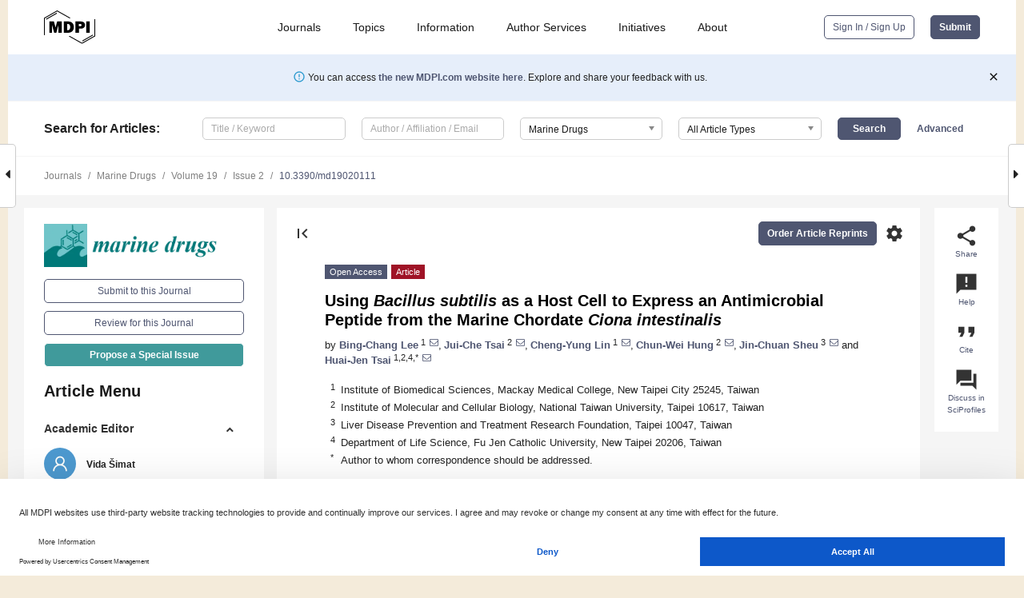

--- FILE ---
content_type: text/html; charset=UTF-8
request_url: https://www.mdpi.com/1660-3397/19/2/111
body_size: 81139
content:


<!DOCTYPE html>
<html lang="en" xmlns:og="http://ogp.me/ns#" xmlns:fb="https://www.facebook.com/2008/fbml">
    <head>
        <meta charset="utf-8">
        <meta http-equiv="X-UA-Compatible" content="IE=edge,chrome=1">
        <meta content="mdpi" name="sso-service" />
                             <meta content="width=device-width, initial-scale=1.0" name="viewport" />        
                <title>Using Bacillus subtilis as a Host Cell to Express an Antimicrobial Peptide from the Marine Chordate Ciona intestinalis</title><link rel="stylesheet" href="https://pub.mdpi-res.com/assets/css/font-awesome.min.css?eb190a3a77e5e1ee?1768564054">
        <link rel="stylesheet" href="https://pub.mdpi-res.com/assets/css/jquery.multiselect.css?f56c135cbf4d1483?1768564054">
        <link rel="stylesheet" href="https://pub.mdpi-res.com/assets/css/chosen.min.css?d7ca5ca9441ef9e1?1768564054">

                    <link rel="stylesheet" href="https://pub.mdpi-res.com/assets/css/main2.css?811c15039ec4533e?1768564054">
        
                <link rel="mask-icon" href="https://pub.mdpi-res.com/img/mask-icon-128.svg?c1c7eca266cd7013?1768564054" color="#4f5671">
        <link rel="apple-touch-icon" sizes="180x180" href="https://pub.mdpi-res.com/icon/apple-touch-icon-180x180.png?1768564054">
        <link rel="apple-touch-icon" sizes="152x152" href="https://pub.mdpi-res.com/icon/apple-touch-icon-152x152.png?1768564054">
        <link rel="apple-touch-icon" sizes="144x144" href="https://pub.mdpi-res.com/icon/apple-touch-icon-144x144.png?1768564054">
        <link rel="apple-touch-icon" sizes="120x120" href="https://pub.mdpi-res.com/icon/apple-touch-icon-120x120.png?1768564054">
        <link rel="apple-touch-icon" sizes="114x114" href="https://pub.mdpi-res.com/icon/apple-touch-icon-114x114.png?1768564054">
        <link rel="apple-touch-icon" sizes="76x76"   href="https://pub.mdpi-res.com/icon/apple-touch-icon-76x76.png?1768564054">
        <link rel="apple-touch-icon" sizes="72x72"   href="https://pub.mdpi-res.com/icon/apple-touch-icon-72x72.png?1768564054">
        <link rel="apple-touch-icon" sizes="57x57"   href="https://pub.mdpi-res.com/icon/apple-touch-icon-57x57.png?1768564054">
        <link rel="apple-touch-icon"                 href="https://pub.mdpi-res.com/icon/apple-touch-icon-57x57.png?1768564054">
        <link rel="apple-touch-icon-precomposed"     href="https://pub.mdpi-res.com/icon/apple-touch-icon-57x57.png?1768564054">
                        <link rel="manifest" href="/manifest.json">
        <meta name="theme-color" content="#ffffff">
        <meta name="application-name" content="&nbsp;"/>

            <link rel="apple-touch-startup-image" href="https://pub.mdpi-res.com/img/journals/marinedrugs-logo-sq.png?f18f4049f085157f">
    <link rel="apple-touch-icon" href="https://pub.mdpi-res.com/img/journals/marinedrugs-logo-sq.png?f18f4049f085157f">
    <meta name="msapplication-TileImage" content="https://pub.mdpi-res.com/img/journals/marinedrugs-logo-sq.png?f18f4049f085157f">

            <link rel="stylesheet" href="https://pub.mdpi-res.com/assets/css/jquery-ui-1.10.4.custom.min.css?80647d88647bf347?1768564054">
    <link rel="stylesheet" href="https://pub.mdpi-res.com/assets/css/magnific-popup.min.css?04d343e036f8eecd?1768564054">
    <link rel="stylesheet" href="https://pub.mdpi-res.com/assets/css/xml2html/article-html.css?b5ed6c65b8b7ceb9?1768564054">
            
    <style>

h2, #abstract .related_suggestion_title {
    }

.batch_articles a {
    color: #000;
}

    a, .batch_articles .authors a, a:focus, a:hover, a:active, .batch_articles a:focus, .batch_articles a:hover, li.side-menu-li a {
            }

    span.label a {
        color: #fff;
    }

    #main-content a.title-link:hover,
    #main-content a.title-link:focus,
    #main-content div.generic-item a.title-link:hover,
    #main-content div.generic-item a.title-link:focus {
            }

    #main-content #middle-column .generic-item.article-item a.title-link:hover,
    #main-content #middle-column .generic-item.article-item a.title-link:focus {
            }

    .art-authors a.toEncode {
        color: #333;
        font-weight: 700;
    }

    #main-content #middle-column ul li::before {
            }

    .accordion-navigation.active a.accordion__title,
    .accordion-navigation.active a.accordion__title::after {
            }

    .accordion-navigation li:hover::before,
    .accordion-navigation li:hover a,
    .accordion-navigation li:focus a {
            }

    .relative-size-container .relative-size-image .relative-size {
            }

    .middle-column__help__fixed a:hover i,
            }

    input[type="checkbox"]:checked:after {
            }

    input[type="checkbox"]:not(:disabled):hover:before {
            }

    #main-content .bolded-text {
            }


#main-content .hypothesis-count-container {
    }

#main-content .hypothesis-count-container:before {
    }

.full-size-menu ul li.menu-item .dropdown-wrapper {
    }

.full-size-menu ul li.menu-item > a.open::after {
    }

#title-story .title-story-orbit .orbit-caption {
    #background: url('/img/design/000000_background.png') !important;
    background: url('/img/design/ffffff_background.png') !important;
    color: rgb(51, 51, 51) !important;
}

#main-content .content__container__orbit {
    background-color: #000 !important;
}

#main-content .content__container__journal {
        color: #fff;
}

.html-article-menu .row span {
    }

.html-article-menu .row span.active {
    }

.accordion-navigation__journal .side-menu-li.active::before,
.accordion-navigation__journal .side-menu-li.active a {
    color: rgba(0,121,122,0.75) !important;
    font-weight: 700;
}

.accordion-navigation__journal .side-menu-li:hover::before ,
.accordion-navigation__journal .side-menu-li:hover a {
    color: rgba(0,121,122,0.75) !important;
    }

.side-menu-ul li.active a, .side-menu-ul li.active, .side-menu-ul li.active::before {
    color: rgba(0,121,122,0.75) !important;
}

.side-menu-ul li.active a {
    }

.result-selected, .active-result.highlighted, .active-result:hover,
.result-selected, .active-result.highlighted, .active-result:focus {
        }

.search-container.search-container__default-scheme {
    }

nav.tab-bar .open-small-search.active:after {
    }

.search-container.search-container__default-scheme .custom-accordion-for-small-screen-link::after {
    color: #fff;
}

@media only screen and (max-width: 50em) {
    #main-content .content__container.journal-info {
        color: #fff;
            }

    #main-content .content__container.journal-info a {
        color: #fff;
    }
} 

.button.button--color {
        }

.button.button--color:hover,
.button.button--color:focus {
            }

.button.button--color-journal {
    position: relative;
    background-color: rgba(0,121,122,0.75);
    border-color: #fff;
    color: #fff !important;
}

.button.button--color-journal:hover::before {
    content: '';
    position: absolute;
    top: 0;
    left: 0;
    height: 100%;
    width: 100%;
    background-color: #ffffff;
    opacity: 0.2;
}

.button.button--color-journal:visited,
.button.button--color-journal:hover,
.button.button--color-journal:focus {
    background-color: rgba(0,121,122,0.75);
    border-color: #fff;
    color: #fff !important;
}

.button.button--color path {
    }

.button.button--color:hover path {
    fill: #fff;
}

#main-content #search-refinements .ui-slider-horizontal .ui-slider-range {
    }

.breadcrumb__element:last-of-type a {
    }

#main-header {
    }

#full-size-menu .top-bar, #full-size-menu li.menu-item span.user-email {
    }

.top-bar-section li:not(.has-form) a:not(.button) {
    }

#full-size-menu li.menu-item .dropdown-wrapper li a:hover {
    }

#full-size-menu li.menu-item a:hover, #full-size-menu li.menu.item a:focus, nav.tab-bar a:hover {
    }
#full-size-menu li.menu.item a:active, #full-size-menu li.menu.item a.active {
    }

#full-size-menu li.menu-item a.open-mega-menu.active, #full-size-menu li.menu-item div.mega-menu, a.open-mega-menu.active {
        }

#full-size-menu li.menu-item div.mega-menu li, #full-size-menu li.menu-item div.mega-menu a {
            border-color: #9a9a9a;
}

div.type-section h2 {
                font-size: 20px;
    line-height: 26px;
    font-weight: 300;
}

div.type-section h3 {
    margin-left: 15px;
    margin-bottom: 0px;
    font-weight: 300;
}

.journal-tabs .tab-title.active a {
            }

</style>
    <link rel="stylesheet" href="https://pub.mdpi-res.com/assets/css/slick.css?f38b2db10e01b157?1768564054">

                
    <meta name="title" content="Using Bacillus subtilis as a Host Cell to Express an Antimicrobial Peptide from the Marine Chordate Ciona intestinalis">
    <meta name="description" content="Ciona molecule against microbes-A24 (CiMAM) isolated from the marine chordate Ciona intestinalis is an antimicrobial peptide. To generate CiMAM-expressing transgenic Bacillus subtilis, we constructed a plasmid expressing recombinant CiMAM (rCiMAM) and introduced it into B. subtilis. Transgenic strains C117 and C166 were selected since they were able to highly and stably express rCiMAM. We studied the bactericidal activity of pepsin-digested extracts from rCiMAM-expressing strains against freshwater and euryhaline pathogens that commonly occur in aquaculture ponds and found no difference from that of lactoferricin-expressing strains. The bactericidal activity of 1-μL aliquot from a total 5.5 mL extracted from 5 mL of cultured C117 (1.45 × 108 CFU·mL−1) and C166 (2.17 × 108 CFU·mL−1) against halophilic bacteria was equivalent to the efficacy of 57.06 and 32.35 ng of Tetracycline against Vibrio natriegens, 47.07 and 25.2 ng against V. parahaemolyticus, and 58.17 and 36.55 ng against V. alginolyticus, respectively, indicating higher bactericidal activity of pepsin-extracts from rCiMAM-containing strains against halophilic bacteria compared to that from lactoferricin-containing strains. Since the antibacterial activity of rCiMAM-expressing B. subtilis strains shows higher competence against halophilic pathogens compared to that against freshwater and euryhaline pathogens, these strains are promising candidates to protect marine fish and shellfish from halophilic bacterial infection." >
    <link rel="image_src" href="https://pub.mdpi-res.com/img/journals/marinedrugs-logo.png?f18f4049f085157f" >
    <meta name="dc.title" content="Using Bacillus subtilis as a Host Cell to Express an Antimicrobial Peptide from the Marine Chordate Ciona intestinalis">

    <meta name="dc.creator" content="Bing-Chang Lee">
    <meta name="dc.creator" content="Jui-Che Tsai">
    <meta name="dc.creator" content="Cheng-Yung Lin">
    <meta name="dc.creator" content="Chun-Wei Hung">
    <meta name="dc.creator" content="Jin-Chuan Sheu">
    <meta name="dc.creator" content="Huai-Jen Tsai">
    
    <meta name="dc.type" content="Article">
    <meta name="dc.source" content="Marine Drugs 2021, Vol. 19, Page 111">
    <meta name="dc.date" content="2021-02-12">
    <meta name ="dc.identifier" content="10.3390/md19020111">
    
    <meta name="dc.publisher" content="Multidisciplinary Digital Publishing Institute">
    <meta name="dc.rights" content="http://creativecommons.org/licenses/by/3.0/">
    <meta name="dc.format" content="application/pdf" >
    <meta name="dc.language" content="en" >
    <meta name="dc.description" content="Ciona molecule against microbes-A24 (CiMAM) isolated from the marine chordate Ciona intestinalis is an antimicrobial peptide. To generate CiMAM-expressing transgenic Bacillus subtilis, we constructed a plasmid expressing recombinant CiMAM (rCiMAM) and introduced it into B. subtilis. Transgenic strains C117 and C166 were selected since they were able to highly and stably express rCiMAM. We studied the bactericidal activity of pepsin-digested extracts from rCiMAM-expressing strains against freshwater and euryhaline pathogens that commonly occur in aquaculture ponds and found no difference from that of lactoferricin-expressing strains. The bactericidal activity of 1-μL aliquot from a total 5.5 mL extracted from 5 mL of cultured C117 (1.45 × 108 CFU·mL−1) and C166 (2.17 × 108 CFU·mL−1) against halophilic bacteria was equivalent to the efficacy of 57.06 and 32.35 ng of Tetracycline against Vibrio natriegens, 47.07 and 25.2 ng against V. parahaemolyticus, and 58.17 and 36.55 ng against V. alginolyticus, respectively, indicating higher bactericidal activity of pepsin-extracts from rCiMAM-containing strains against halophilic bacteria compared to that from lactoferricin-containing strains. Since the antibacterial activity of rCiMAM-expressing B. subtilis strains shows higher competence against halophilic pathogens compared to that against freshwater and euryhaline pathogens, these strains are promising candidates to protect marine fish and shellfish from halophilic bacterial infection." >

    <meta name="dc.subject" content="CiMAM" >
    <meta name="dc.subject" content="antimicrobial peptide" >
    <meta name="dc.subject" content="lactoferricin" >
    <meta name="dc.subject" content="transgenic line" >
    <meta name="dc.subject" content="bactericidal activity" >
    
    <meta name ="prism.issn" content="1660-3397">
    <meta name ="prism.publicationName" content="Marine Drugs">
    <meta name ="prism.publicationDate" content="2021-02-12">
    <meta name ="prism.section" content="Article" >

            <meta name ="prism.volume" content="19">
        <meta name ="prism.number" content="2">
        <meta name ="prism.startingPage" content="111" >

            
    <meta name="citation_issn" content="1660-3397">
    <meta name="citation_journal_title" content="Marine Drugs">
    <meta name="citation_publisher" content="Multidisciplinary Digital Publishing Institute">
    <meta name="citation_title" content="Using Bacillus subtilis as a Host Cell to Express an Antimicrobial Peptide from the Marine Chordate Ciona intestinalis">
    <meta name="citation_publication_date" content="2021/2">
    <meta name="citation_online_date" content="2021/02/12">

            <meta name="citation_volume" content="19">
        <meta name="citation_issue" content="2">
        <meta name="citation_firstpage" content="111">

            
    <meta name="citation_author" content="Lee, Bing-Chang">
    <meta name="citation_author" content="Tsai, Jui-Che">
    <meta name="citation_author" content="Lin, Cheng-Yung">
    <meta name="citation_author" content="Hung, Chun-Wei">
    <meta name="citation_author" content="Sheu, Jin-Chuan">
    <meta name="citation_author" content="Tsai, Huai-Jen">
    
    <meta name="citation_doi" content="10.3390/md19020111">
    
    <meta name="citation_id" content="mdpi-md19020111">
    <meta name="citation_abstract_html_url" content="https://www.mdpi.com/1660-3397/19/2/111">

    <meta name="citation_pdf_url" content="https://www.mdpi.com/1660-3397/19/2/111/pdf?version=1614044661">
    <link rel="alternate" type="application/pdf" title="PDF Full-Text" href="https://www.mdpi.com/1660-3397/19/2/111/pdf?version=1614044661">
    <meta name="fulltext_pdf" content="https://www.mdpi.com/1660-3397/19/2/111/pdf?version=1614044661">
    
    <meta name="citation_fulltext_html_url" content="https://www.mdpi.com/1660-3397/19/2/111/htm">
    <link rel="alternate" type="text/html" title="HTML Full-Text" href="https://www.mdpi.com/1660-3397/19/2/111/htm">
    <meta name="fulltext_html" content="https://www.mdpi.com/1660-3397/19/2/111/htm">
    
    <link rel="alternate" type="text/xml" title="XML Full-Text" href="https://www.mdpi.com/1660-3397/19/2/111/xml">
    <meta name="fulltext_xml" content="https://www.mdpi.com/1660-3397/19/2/111/xml">
    <meta name="citation_xml_url" content="https://www.mdpi.com/1660-3397/19/2/111/xml">
    
    <meta name="twitter:card" content="summary" />
    <meta name="twitter:site" content="@MDPIOpenAccess" />
    <meta name="twitter:image" content="https://pub.mdpi-res.com/img/journals/marinedrugs-logo-social.png?f18f4049f085157f" />

    <meta property="fb:app_id" content="131189377574"/>
    <meta property="og:site_name" content="MDPI"/>
    <meta property="og:type" content="article"/>
    <meta property="og:url" content="https://www.mdpi.com/1660-3397/19/2/111" />
    <meta property="og:title" content="Using Bacillus subtilis as a Host Cell to Express an Antimicrobial Peptide from the Marine Chordate Ciona intestinalis" />
    <meta property="og:description" content="Ciona molecule against microbes-A24 (CiMAM) isolated from the marine chordate Ciona intestinalis is an antimicrobial peptide. To generate CiMAM-expressing transgenic Bacillus subtilis, we constructed a plasmid expressing recombinant CiMAM (rCiMAM) and introduced it into B. subtilis. Transgenic strains C117 and C166 were selected since they were able to highly and stably express rCiMAM. We studied the bactericidal activity of pepsin-digested extracts from rCiMAM-expressing strains against freshwater and euryhaline pathogens that commonly occur in aquaculture ponds and found no difference from that of lactoferricin-expressing strains. The bactericidal activity of 1-μL aliquot from a total 5.5 mL extracted from 5 mL of cultured C117 (1.45 × 108 CFU·mL−1) and C166 (2.17 × 108 CFU·mL−1) against halophilic bacteria was equivalent to the efficacy of 57.06 and 32.35 ng of Tetracycline against Vibrio natriegens, 47.07 and 25.2 ng against V. parahaemolyticus, and 58.17 and 36.55 ng against V. alginolyticus, respectively, indicating higher bactericidal activity of pepsin-extracts from rCiMAM-containing strains against halophilic bacteria compared to that from lactoferricin-containing strains. Since the antibacterial activity of rCiMAM-expressing B. subtilis strains shows higher competence against halophilic pathogens compared to that against freshwater and euryhaline pathogens, these strains are promising candidates to protect marine fish and shellfish from halophilic bacterial infection." />
    <meta property="og:image" content="https://pub.mdpi-res.com/marinedrugs/marinedrugs-19-00111/article_deploy/html/images/marinedrugs-19-00111-g001a-550.jpg?1614044762" />
                <link rel="alternate" type="application/rss+xml" title="MDPI Publishing - Latest articles" href="https://www.mdpi.com/rss">
                
        <meta name="google-site-verification" content="PxTlsg7z2S00aHroktQd57fxygEjMiNHydKn3txhvwY">
        <meta name="facebook-domain-verification" content="mcoq8dtq6sb2hf7z29j8w515jjoof7" />

                <script id="usercentrics-cmp" src="https://web.cmp.usercentrics.eu/ui/loader.js" data-ruleset-id="PbAnaGk92sB5Cc" async></script>
        
        <!--[if lt IE 9]>
            <script>var browserIe8 = true;</script>
            <link rel="stylesheet" href="https://pub.mdpi-res.com/assets/css/ie8foundationfix.css?50273beac949cbf0?1768564054">
            <script src="//html5shiv.googlecode.com/svn/trunk/html5.js"></script>
            <script src="//cdnjs.cloudflare.com/ajax/libs/html5shiv/3.6.2/html5shiv.js"></script>
            <script src="//s3.amazonaws.com/nwapi/nwmatcher/nwmatcher-1.2.5-min.js"></script>
            <script src="//html5base.googlecode.com/svn-history/r38/trunk/js/selectivizr-1.0.3b.js"></script>
            <script src="//cdnjs.cloudflare.com/ajax/libs/respond.js/1.1.0/respond.min.js"></script>
            <script src="https://pub.mdpi-res.com/assets/js/ie8/ie8patch.js?9e1d3c689a0471df?1768564054"></script>
            <script src="https://pub.mdpi-res.com/assets/js/ie8/rem.min.js?94b62787dcd6d2f2?1768564054"></script>            
                                                        <![endif]-->

                    <script>
                window.dataLayer = window.dataLayer || [];
                function gtag() { dataLayer.push(arguments); }
                gtag('consent', 'default', {
                    'ad_user_data': 'denied',
                    'ad_personalization': 'denied',
                    'ad_storage': 'denied',
                    'analytics_storage': 'denied',
                    'wait_for_update': 500,
                });
                dataLayer.push({'gtm.start': new Date().getTime(), 'event': 'gtm.js'});

                            </script>

            <script>
                (function(w,d,s,l,i){w[l]=w[l]||[];w[l].push({'gtm.start':
                new Date().getTime(),event:'gtm.js'});var f=d.getElementsByTagName(s)[0],
                j=d.createElement(s),dl=l!='dataLayer'?'&l='+l:'';j.async=true;j.src=
                'https://www.googletagmanager.com/gtm.js?id='+i+dl;f.parentNode.insertBefore(j,f);
                })(window,document,'script','dataLayer','GTM-WPK7SW5');
            </script>

                        
                              <script>!function(e){var n="https://s.go-mpulse.net/boomerang/";if("True"=="True")e.BOOMR_config=e.BOOMR_config||{},e.BOOMR_config.PageParams=e.BOOMR_config.PageParams||{},e.BOOMR_config.PageParams.pci=!0,n="https://s2.go-mpulse.net/boomerang/";if(window.BOOMR_API_key="4MGA4-E5JH8-79LAG-STF7X-79Z92",function(){function e(){if(!o){var e=document.createElement("script");e.id="boomr-scr-as",e.src=window.BOOMR.url,e.async=!0,i.parentNode.appendChild(e),o=!0}}function t(e){o=!0;var n,t,a,r,d=document,O=window;if(window.BOOMR.snippetMethod=e?"if":"i",t=function(e,n){var t=d.createElement("script");t.id=n||"boomr-if-as",t.src=window.BOOMR.url,BOOMR_lstart=(new Date).getTime(),e=e||d.body,e.appendChild(t)},!window.addEventListener&&window.attachEvent&&navigator.userAgent.match(/MSIE [67]\./))return window.BOOMR.snippetMethod="s",void t(i.parentNode,"boomr-async");a=document.createElement("IFRAME"),a.src="about:blank",a.title="",a.role="presentation",a.loading="eager",r=(a.frameElement||a).style,r.width=0,r.height=0,r.border=0,r.display="none",i.parentNode.appendChild(a);try{O=a.contentWindow,d=O.document.open()}catch(_){n=document.domain,a.src="javascript:var d=document.open();d.domain='"+n+"';void(0);",O=a.contentWindow,d=O.document.open()}if(n)d._boomrl=function(){this.domain=n,t()},d.write("<bo"+"dy onload='document._boomrl();'>");else if(O._boomrl=function(){t()},O.addEventListener)O.addEventListener("load",O._boomrl,!1);else if(O.attachEvent)O.attachEvent("onload",O._boomrl);d.close()}function a(e){window.BOOMR_onload=e&&e.timeStamp||(new Date).getTime()}if(!window.BOOMR||!window.BOOMR.version&&!window.BOOMR.snippetExecuted){window.BOOMR=window.BOOMR||{},window.BOOMR.snippetStart=(new Date).getTime(),window.BOOMR.snippetExecuted=!0,window.BOOMR.snippetVersion=12,window.BOOMR.url=n+"4MGA4-E5JH8-79LAG-STF7X-79Z92";var i=document.currentScript||document.getElementsByTagName("script")[0],o=!1,r=document.createElement("link");if(r.relList&&"function"==typeof r.relList.supports&&r.relList.supports("preload")&&"as"in r)window.BOOMR.snippetMethod="p",r.href=window.BOOMR.url,r.rel="preload",r.as="script",r.addEventListener("load",e),r.addEventListener("error",function(){t(!0)}),setTimeout(function(){if(!o)t(!0)},3e3),BOOMR_lstart=(new Date).getTime(),i.parentNode.appendChild(r);else t(!1);if(window.addEventListener)window.addEventListener("load",a,!1);else if(window.attachEvent)window.attachEvent("onload",a)}}(),"".length>0)if(e&&"performance"in e&&e.performance&&"function"==typeof e.performance.setResourceTimingBufferSize)e.performance.setResourceTimingBufferSize();!function(){if(BOOMR=e.BOOMR||{},BOOMR.plugins=BOOMR.plugins||{},!BOOMR.plugins.AK){var n=""=="true"?1:0,t="",a="aoigbdyxfuxm42lnzfda-f-925752572-clientnsv4-s.akamaihd.net",i="false"=="true"?2:1,o={"ak.v":"39","ak.cp":"1774948","ak.ai":parseInt("1155516",10),"ak.ol":"0","ak.cr":9,"ak.ipv":4,"ak.proto":"h2","ak.rid":"88d8e6f5","ak.r":47370,"ak.a2":n,"ak.m":"dscb","ak.n":"essl","ak.bpcip":"3.144.96.0","ak.cport":40346,"ak.gh":"23.208.24.71","ak.quicv":"","ak.tlsv":"tls1.3","ak.0rtt":"","ak.0rtt.ed":"","ak.csrc":"-","ak.acc":"","ak.t":"1768802630","ak.ak":"hOBiQwZUYzCg5VSAfCLimQ==2ujX+E5hDjZzHdH/EW92xITuYgg/f2f9qHQSyzLrphY/ouO6ko6bzuAgjmmpfJhHmKP7Yv+yzufX5jNErgWZCKGfaV1KXrp6dApzBsaKgGGgha500aRjysxpYCWCZLKmmB/00e3pv7s6obYi1rp+QxKzpoRovHTPCFmt8NSOsgpxHxd1hr/[base64]/9hQ2DiusfEpRegQ9ShSCHPY0aTUZLuI=","ak.pv":"21","ak.dpoabenc":"","ak.tf":i};if(""!==t)o["ak.ruds"]=t;var r={i:!1,av:function(n){var t="http.initiator";if(n&&(!n[t]||"spa_hard"===n[t]))o["ak.feo"]=void 0!==e.aFeoApplied?1:0,BOOMR.addVar(o)},rv:function(){var e=["ak.bpcip","ak.cport","ak.cr","ak.csrc","ak.gh","ak.ipv","ak.m","ak.n","ak.ol","ak.proto","ak.quicv","ak.tlsv","ak.0rtt","ak.0rtt.ed","ak.r","ak.acc","ak.t","ak.tf"];BOOMR.removeVar(e)}};BOOMR.plugins.AK={akVars:o,akDNSPreFetchDomain:a,init:function(){if(!r.i){var e=BOOMR.subscribe;e("before_beacon",r.av,null,null),e("onbeacon",r.rv,null,null),r.i=!0}return this},is_complete:function(){return!0}}}}()}(window);</script></head>

    <body>
         
                		        	        		        	
		<div class="direction direction_right" id="small_right" style="border-right-width: 0px; padding:0;">
        <i class="fa fa-caret-right fa-2x"></i>
    </div>

	<div class="big_direction direction_right" id="big_right" style="border-right-width: 0px;">
				<div style="text-align: right;">
									Next Article in Journal<br>
				<div><a href="/1660-3397/19/2/112">Comparative Evaluation of Different Chitosan Species and Derivatives as Candidate Biomaterials for Oxygen-Loaded Nanodroplet Formulations to Treat Chronic Wounds</a></div>
					 			 		Next Article in Special Issue<br>
		 		<div><a href="/1660-3397/19/3/122">Secondary Metabolites from the Marine Sponges of the Genus <i>Petrosia</i>: A Literature Review of 43 Years of Research</a></div>
		 		 		 	</div>
	</div>
	
		<div class="direction" id="small_left" style="border-left-width: 0px">
        <i class="fa fa-caret-left fa-2x"></i>
    </div>
	<div class="big_direction" id="big_left" style="border-left-width: 0px;">
				<div>
									Previous Article in Journal<br>
				<div><a href="/1660-3397/19/2/110">Antimicrobial Activity of Chitosan Oligosaccharides with Special Attention to Antiparasitic Potential</a></div>
					 			 		Previous Article in Special Issue<br>
		 		<div><a href="/1660-3397/18/12/627">Recent Advances in Marine-Based Nutraceuticals and Their Health Benefits</a></div>
		 			 	 	</div>
	</div>
	    <div style="clear: both;"></div>

                    
<div id="menuModal" class="reveal-modal reveal-modal-new reveal-modal-menu" aria-hidden="true" data-reveal role="dialog">
    <div class="menu-container">
        <div class="UI_NavMenu">
            


<div class="content__container " >
    <div class="custom-accordion-for-small-screen-link " >
                            <h2>Journals</h2>
                    </div>

    <div class="target-item custom-accordion-for-small-screen-content show-for-medium-up">
                            <div class="menu-container__links">
                        <div style="width: 100%; float: left;">
                            <a href="/about/journals">Active Journals</a>
                            <a href="/about/journalfinder">Find a Journal</a>
                            <a href="/about/journals/proposal">Journal Proposal</a>
                            <a href="/about/proceedings">Proceedings Series</a>
                        </div>
                    </div>
                    </div>
</div>

            <a href="/topics">
                <h2>Topics</h2>
            </a>

            


<div class="content__container " >
    <div class="custom-accordion-for-small-screen-link " >
                            <h2>Information</h2>
                    </div>

    <div class="target-item custom-accordion-for-small-screen-content show-for-medium-up">
                            <div class="menu-container__links">
                        <div style="width: 100%; max-width: 200px; float: left;">
                            <a href="/authors">For Authors</a>
                            <a href="/reviewers">For Reviewers</a>
                            <a href="/editors">For Editors</a>
                            <a href="/librarians">For Librarians</a>
                            <a href="/publishing_services">For Publishers</a>
                            <a href="/societies">For Societies</a>
                            <a href="/conference_organizers">For Conference Organizers</a>
                        </div>
                        <div style="width: 100%; max-width: 250px; float: left;">
                            <a href="/openaccess">Open Access Policy</a>
                            <a href="/ioap">Institutional Open Access Program</a>
                            <a href="/special_issues_guidelines">Special Issues Guidelines</a>
                            <a href="/editorial_process">Editorial Process</a>
                            <a href="/ethics">Research and Publication Ethics</a>
                            <a href="/apc">Article Processing Charges</a>
                            <a href="/awards">Awards</a>
                            <a href="/testimonials">Testimonials</a>
                        </div>
                    </div>
                    </div>
</div>

            <a href="/authors/english">
                <h2>Author Services</h2>
            </a>

            


<div class="content__container " >
    <div class="custom-accordion-for-small-screen-link " >
                            <h2>Initiatives</h2>
                    </div>

    <div class="target-item custom-accordion-for-small-screen-content show-for-medium-up">
                            <div class="menu-container__links">
                        <div style="width: 100%; float: left;">
                            <a href="https://sciforum.net" target="_blank" rel="noopener noreferrer">Sciforum</a>
                            <a href="https://www.mdpi.com/books" target="_blank" rel="noopener noreferrer">MDPI Books</a>
                            <a href="https://www.preprints.org" target="_blank" rel="noopener noreferrer">Preprints.org</a>
                            <a href="https://www.scilit.com" target="_blank" rel="noopener noreferrer">Scilit</a>
                            <a href="https://sciprofiles.com" target="_blank" rel="noopener noreferrer">SciProfiles</a>
                            <a href="https://encyclopedia.pub" target="_blank" rel="noopener noreferrer">Encyclopedia</a>
                            <a href="https://jams.pub" target="_blank" rel="noopener noreferrer">JAMS</a>
                            <a href="/about/proceedings">Proceedings Series</a>
                        </div>
                    </div>
                    </div>
</div>

            


<div class="content__container " >
    <div class="custom-accordion-for-small-screen-link " >
                            <h2>About</h2>
                    </div>

    <div class="target-item custom-accordion-for-small-screen-content show-for-medium-up">
                            <div class="menu-container__links">
                        <div style="width: 100%; float: left;">
                            <a href="/about">Overview</a>
                            <a href="/about/contact">Contact</a>
                            <a href="https://careers.mdpi.com" target="_blank" rel="noopener noreferrer">Careers</a>
                            <a href="/about/announcements">News</a>
                            <a href="/about/press">Press</a>
                            <a href="http://blog.mdpi.com/" target="_blank" rel="noopener noreferrer">Blog</a>
                        </div>
                    </div>
                    </div>
</div>
        </div>

        <div class="menu-container__buttons">
                            <a class="button UA_SignInUpButton" href="/user/login">Sign In / Sign Up</a>
                    </div>
    </div>
</div>

                
<div id="captchaModal" class="reveal-modal reveal-modal-new reveal-modal-new--small" data-reveal aria-label="Captcha" aria-hidden="true" role="dialog"></div>
        
<div id="actionDisabledModal" class="reveal-modal" data-reveal aria-labelledby="actionDisableModalTitle" aria-hidden="true" role="dialog" style="width: 300px;">
    <h2 id="actionDisableModalTitle">Notice</h2>
    <form action="/email/captcha" method="post" id="emailCaptchaForm">
        <div class="row">
            <div id="js-action-disabled-modal-text" class="small-12 columns">
            </div>
            
            <div id="js-action-disabled-modal-submit" class="small-12 columns" style="margin-top: 10px; display: none;">
                You can make submissions to other journals 
                <a href="https://susy.mdpi.com/user/manuscripts/upload">here</a>.
            </div>
        </div>
    </form>
    <a class="close-reveal-modal" aria-label="Close">
        <i class="material-icons">clear</i>
    </a>
</div>
        
<div id="rssNotificationModal" class="reveal-modal reveal-modal-new" data-reveal aria-labelledby="rssNotificationModalTitle" aria-hidden="true" role="dialog">
    <div class="row">
        <div class="small-12 columns">
            <h2 id="rssNotificationModalTitle">Notice</h2>
            <p>
                You are accessing a machine-readable page. In order to be human-readable, please install an RSS reader.
            </p>
        </div>
    </div>
    <div class="row">
        <div class="small-12 columns">
            <a class="button button--color js-rss-notification-confirm">Continue</a>
            <a class="button button--grey" onclick="$(this).closest('.reveal-modal').find('.close-reveal-modal').click(); return false;">Cancel</a>
        </div>
    </div>
    <a class="close-reveal-modal" aria-label="Close">
        <i class="material-icons">clear</i>
    </a>
</div>
        
<div id="drop-article-label-openaccess" class="f-dropdown medium" data-dropdown-content aria-hidden="true" tabindex="-1">
    <p>
        All articles published by MDPI are made immediately available worldwide under an open access license. No special 
        permission is required to reuse all or part of the article published by MDPI, including figures and tables. For 
        articles published under an open access Creative Common CC BY license, any part of the article may be reused without 
        permission provided that the original article is clearly cited. For more information, please refer to
        <a href="https://www.mdpi.com/openaccess">https://www.mdpi.com/openaccess</a>.
    </p>
</div>

<div id="drop-article-label-feature" class="f-dropdown medium" data-dropdown-content aria-hidden="true" tabindex="-1">
    <p>
        Feature papers represent the most advanced research with significant potential for high impact in the field. A Feature 
        Paper should be a substantial original Article that involves several techniques or approaches, provides an outlook for 
        future research directions and describes possible research applications.
    </p>

    <p>
        Feature papers are submitted upon individual invitation or recommendation by the scientific editors and must receive 
        positive feedback from the reviewers.
    </p>
</div>

<div id="drop-article-label-choice" class="f-dropdown medium" data-dropdown-content aria-hidden="true" tabindex="-1">
    <p>
        Editor’s Choice articles are based on recommendations by the scientific editors of MDPI journals from around the world. 
        Editors select a small number of articles recently published in the journal that they believe will be particularly 
        interesting to readers, or important in the respective research area. The aim is to provide a snapshot of some of the 
        most exciting work published in the various research areas of the journal.

        <div style="margin-top: -10px;">
            <div id="drop-article-label-choice-journal-link" style="display: none; margin-top: -10px; padding-top: 10px;">
            </div>
        </div>
    </p>
</div>

<div id="drop-article-label-resubmission" class="f-dropdown medium" data-dropdown-content aria-hidden="true" tabindex="-1">
    <p>
        Original Submission Date Received: <span id="drop-article-label-resubmission-date"></span>.
    </p>
</div>

                <div id="container">
                        
                <noscript>
                    <div id="no-javascript">
                        You seem to have javascript disabled. Please note that many of the page functionalities won't work as expected without javascript enabled.
                    </div>
                </noscript>

                <div class="fixed">
                    <nav class="tab-bar show-for-medium-down">
                        <div class="row full-width collapse">
                            <div class="medium-3 small-4 columns">
                                <a href="/">
                                    <img class="full-size-menu__mdpi-logo" src="https://pub.mdpi-res.com/img/design/mdpi-pub-logo-black-small1.svg?da3a8dcae975a41c?1768564054" style="width: 64px;" title="MDPI Open Access Journals">
                                </a>
                            </div>
                            <div class="medium-3 small-4 columns right-aligned">
                                <div class="show-for-medium-down">
                                    <a href="#" style="display: none;">
                                        <i class="material-icons" onclick="$('#menuModal').foundation('reveal', 'close'); return false;">clear</i>
                                    </a>

                                    <a class="js-toggle-desktop-layout-link" title="Toggle desktop layout" style="display: none;" href="/toggle_desktop_layout_cookie">
                                        <i class="material-icons">zoom_out_map</i>
                                    </a>

                                                                            <a href="#" class="js-open-small-search open-small-search">
                                            <i class="material-icons show-for-small only">search</i>
                                        </a>
                                    
                                    <a title="MDPI main page" class="js-open-menu" data-reveal-id="menuModal" href="#">
                                        <i class="material-icons">menu</i>
                                    </a>
                                </div>
                            </div>
                        </div>
                    </nav>                       	
                </div>
                
                <section class="main-section">
                    <header>
                        <div class="full-size-menu show-for-large-up">
                             
                                <div class="row full-width">
                                                                        <div class="large-1 columns">
                                        <a href="/">
                                            <img class="full-size-menu__mdpi-logo" src="https://pub.mdpi-res.com/img/design/mdpi-pub-logo-black-small1.svg?da3a8dcae975a41c?1768564054" title="MDPI Open Access Journals">
                                        </a>
                                    </div>

                                                                        <div class="large-8 columns text-right UI_NavMenu">
                                        <ul>
                                            <li class="menu-item"> 
                                                <a href="/about/journals" data-dropdown="journals-dropdown" aria-controls="journals-dropdown" aria-expanded="false" data-options="is_hover: true; hover_timeout: 200">Journals</a>

                                                <ul id="journals-dropdown" class="f-dropdown dropdown-wrapper dropdown-wrapper__small" data-dropdown-content aria-hidden="true" tabindex="-1">
                                                    <li>
                                                        <div class="row">
                                                            <div class="small-12 columns">
                                                                <ul>
                                                                    <li>
                                                                        <a href="/about/journals">
                                                                            Active Journals
                                                                        </a>
                                                                    </li>
                                                                    <li>
                                                                        <a href="/about/journalfinder">
                                                                            Find a Journal
                                                                        </a>
                                                                    </li>
                                                                    <li>
                                                                        <a href="/about/journals/proposal">
                                                                            Journal Proposal
                                                                        </a>
                                                                    </li>
                                                                    <li>
                                                                        <a href="/about/proceedings">
                                                                            Proceedings Series
                                                                        </a>
                                                                    </li>
                                                                </ul>
                                                            </div>
                                                        </div>
                                                    </li>
                                                </ul>
                                            </li>

                                            <li class="menu-item"> 
                                                <a href="/topics">Topics</a>
                                            </li>

                                            <li class="menu-item"> 
                                                <a href="/authors" data-dropdown="information-dropdown" aria-controls="information-dropdown" aria-expanded="false" data-options="is_hover:true; hover_timeout:200">Information</a>

                                                <ul id="information-dropdown" class="f-dropdown dropdown-wrapper" data-dropdown-content aria-hidden="true" tabindex="-1">
                                                    <li>
                                                        <div class="row">
                                                            <div class="small-5 columns right-border">
                                                                <ul>
                                                                    <li>
                                                                        <a href="/authors">For Authors</a>
                                                                    </li>
                                                                    <li>
                                                                        <a href="/reviewers">For Reviewers</a>
                                                                    </li>
                                                                    <li>
                                                                        <a href="/editors">For Editors</a>
                                                                    </li>
                                                                    <li>
                                                                        <a href="/librarians">For Librarians</a>
                                                                    </li>
                                                                    <li>
                                                                        <a href="/publishing_services">For Publishers</a>
                                                                    </li>
                                                                    <li>
                                                                        <a href="/societies">For Societies</a>
                                                                    </li>
                                                                    <li>
                                                                        <a href="/conference_organizers">For Conference Organizers</a>
                                                                    </li>
                                                                </ul>
                                                            </div>

                                                            <div class="small-7 columns">
                                                                <ul>
                                                                    <li>
                                                                        <a href="/openaccess">Open Access Policy</a>
                                                                    </li>
                                                                    <li>
                                                                        <a href="/ioap">Institutional Open Access Program</a>
                                                                    </li>
                                                                    <li>
                                                                        <a href="/special_issues_guidelines">Special Issues Guidelines</a>
                                                                    </li>
                                                                    <li>
                                                                        <a href="/editorial_process">Editorial Process</a>
                                                                    </li>
                                                                    <li>
                                                                        <a href="/ethics">Research and Publication Ethics</a>
                                                                    </li>
                                                                    <li>
                                                                        <a href="/apc">Article Processing Charges</a>
                                                                    </li>
                                                                    <li>
                                                                        <a href="/awards">Awards</a>
                                                                    </li>
                                                                    <li>
                                                                        <a href="/testimonials">Testimonials</a>
                                                                    </li>
                                                                </ul>
                                                            </div>
                                                        </div>
                                                    </li>
                                                </ul>
                                            </li>

                                            <li class="menu-item">
                                                <a href="/authors/english">Author Services</a>
                                            </li>

                                            <li class="menu-item"> 
                                                <a href="/about/initiatives" data-dropdown="initiatives-dropdown" aria-controls="initiatives-dropdown" aria-expanded="false" data-options="is_hover: true; hover_timeout: 200">Initiatives</a>

                                                <ul id="initiatives-dropdown" class="f-dropdown dropdown-wrapper dropdown-wrapper__small" data-dropdown-content aria-hidden="true" tabindex="-1">
                                                    <li>
                                                        <div class="row">
                                                            <div class="small-12 columns">
                                                                <ul>
                                                                    <li>
                                                                        <a href="https://sciforum.net" target="_blank" rel="noopener noreferrer">
                                                                                                                                                        Sciforum
                                                                        </a>
                                                                    </li>
                                                                    <li>
                                                                        <a href="https://www.mdpi.com/books" target="_blank" rel="noopener noreferrer">
                                                                                                                                                        MDPI Books
                                                                        </a>
                                                                    </li>
                                                                    <li>
                                                                        <a href="https://www.preprints.org" target="_blank" rel="noopener noreferrer">
                                                                                                                                                        Preprints.org
                                                                        </a>
                                                                    </li>
                                                                    <li>
                                                                        <a href="https://www.scilit.com" target="_blank" rel="noopener noreferrer">
                                                                                                                                                        Scilit
                                                                        </a>
                                                                    </li>
                                                                    <li>
                                                                        <a href="https://sciprofiles.com" target="_blank" rel="noopener noreferrer">
                                                                            SciProfiles
                                                                        </a>
                                                                    </li>
                                                                    <li>
                                                                        <a href="https://encyclopedia.pub" target="_blank" rel="noopener noreferrer">
                                                                                                                                                        Encyclopedia
                                                                        </a>
                                                                    </li>
                                                                    <li>
                                                                        <a href="https://jams.pub" target="_blank" rel="noopener noreferrer">
                                                                            JAMS
                                                                        </a>
                                                                    </li>
                                                                    <li>
                                                                        <a href="/about/proceedings">
                                                                            Proceedings Series
                                                                        </a>
                                                                    </li>
                                                                </ul>
                                                            </div>
                                                        </div>
                                                    </li>
                                                </ul>
                                            </li>

                                            <li class="menu-item"> 
                                                <a href="/about" data-dropdown="about-dropdown" aria-controls="about-dropdown" aria-expanded="false" data-options="is_hover: true; hover_timeout: 200">About</a>

                                                <ul id="about-dropdown" class="f-dropdown dropdown-wrapper dropdown-wrapper__small" data-dropdown-content aria-hidden="true" tabindex="-1">
                                                    <li>
                                                        <div class="row">
                                                            <div class="small-12 columns">
                                                                <ul>
                                                                    <li>
                                                                        <a href="/about">
                                                                            Overview
                                                                        </a>
                                                                    </li>
                                                                    <li>
                                                                        <a href="/about/contact">
                                                                            Contact
                                                                        </a>
                                                                    </li>
                                                                    <li>
                                                                        <a href="https://careers.mdpi.com" target="_blank" rel="noopener noreferrer">
                                                                            Careers
                                                                        </a>
                                                                    </li>
                                                                    <li> 
                                                                        <a href="/about/announcements">
                                                                            News
                                                                        </a>
                                                                    </li>
                                                                    <li> 
                                                                        <a href="/about/press">
                                                                            Press
                                                                        </a>
                                                                    </li>
                                                                    <li>
                                                                        <a href="http://blog.mdpi.com/" target="_blank" rel="noopener noreferrer">
                                                                            Blog
                                                                        </a>
                                                                    </li>
                                                                </ul>
                                                            </div>
                                                        </div>
                                                    </li>
                                                </ul>
                                            </li>

                                                                                    </ul>
                                    </div>

                                    <div class="large-3 columns text-right full-size-menu__buttons">
                                        <div>
                                                                                            <a class="button button--default-inversed UA_SignInUpButton" href="/user/login">Sign In / Sign Up</a>
                                            
                                                <a class="button button--default js-journal-active-only-link js-journal-active-only-submit-link UC_NavSubmitButton" href="            https://susy.mdpi.com/user/manuscripts/upload?journal=marinedrugs
    " data-disabledmessage="new submissions are not possible.">Submit</a>
                                        </div>
                                    </div>
                                </div>
                            </div>

                            <div class="row full-width new-website-link-banner" style="padding: 20px 50px 20px 20px; background-color: #E6EEFA; position: relative; display: none;">
                                <div class="small-12 columns" style="padding: 0; margin: 0; text-align: center;">
                                    <i class="material-icons" style="font-size: 16px; color: #2C9ACF; position: relative; top: -2px;">error_outline</i>
                                    You can access <a href="https://www.mdpi.com/redirect/new_site?return=/1660-3397/19/2/111">the new MDPI.com website here</a>. Explore and share your feedback with us.
                                    <a href="#" class="new-website-link-banner-close"><i class="material-icons" style="font-size: 16px; color: #000000; position: absolute; right: -30px; top: 0px;">close</i></a>
                                </div>
                            </div>

                                                            <div class="header-divider">&nbsp;</div>
                            
                                                            <div class="search-container hide-for-small-down row search-container__homepage-scheme">
                                                                                                                        
















<form id="basic_search" style="background-color: inherit !important;" class="large-12 medium-12 columns " action="/search" method="get">

    <div class="row search-container__main-elements">
            
            <div class="large-2 medium-2 small-12 columns text-right1 small-only-text-left">
        <div class="show-for-medium-up">
            <div class="search-input-label">&nbsp;</div>
        </div>
            <span class="search-container__title">Search<span class="hide-for-medium"> for Articles</span><span class="hide-for-small">:</span></span>
    
    </div>


        <div class="custom-accordion-for-small-screen-content">
                
                <div class="large-2 medium-2 small-6 columns ">
        <div class="">
            <div class="search-input-label">Title / Keyword</div>
        </div>
                <input type="text" placeholder="Title / Keyword" id="q" tabindex="1" name="q" value="" />
    
    </div>


                
                <div class="large-2 medium-2 small-6 columns ">
        <div class="">
            <div class="search-input-label">Author / Affiliation / Email</div>
        </div>
                <input type="text" id="authors" placeholder="Author / Affiliation / Email" tabindex="2" name="authors" value="" />
    
    </div>


                
                <div class="large-2 medium-2 small-6 columns ">
        <div class="">
            <div class="search-input-label">Journal</div>
        </div>
                <select id="journal" tabindex="3" name="journal" class="chosen-select">
            <option value="">All Journals</option>
             
                        <option value="accountaudit" >
                                    Accounting and Auditing
                            </option>
             
                        <option value="acoustics" >
                                    Acoustics
                            </option>
             
                        <option value="amh" >
                                    Acta Microbiologica Hellenica (AMH)
                            </option>
             
                        <option value="actuators" >
                                    Actuators
                            </option>
             
                        <option value="adhesives" >
                                    Adhesives
                            </option>
             
                        <option value="admsci" >
                                    Administrative Sciences
                            </option>
             
                        <option value="adolescents" >
                                    Adolescents
                            </option>
             
                        <option value="arm" >
                                    Advances in Respiratory Medicine (ARM)
                            </option>
             
                        <option value="aerobiology" >
                                    Aerobiology
                            </option>
             
                        <option value="aerospace" >
                                    Aerospace
                            </option>
             
                        <option value="agriculture" >
                                    Agriculture
                            </option>
             
                        <option value="agriengineering" >
                                    AgriEngineering
                            </option>
             
                        <option value="agrochemicals" >
                                    Agrochemicals
                            </option>
             
                        <option value="agronomy" >
                                    Agronomy
                            </option>
             
                        <option value="ai" >
                                    AI
                            </option>
             
                        <option value="aichem" >
                                    AI Chemistry
                            </option>
             
                        <option value="aieng" >
                                    AI for Engineering
                            </option>
             
                        <option value="aieduc" >
                                    AI in Education
                            </option>
             
                        <option value="aimed" >
                                    AI in Medicine
                            </option>
             
                        <option value="aimater" >
                                    AI Materials
                            </option>
             
                        <option value="aisens" >
                                    AI Sensors
                            </option>
             
                        <option value="air" >
                                    Air
                            </option>
             
                        <option value="algorithms" >
                                    Algorithms
                            </option>
             
                        <option value="allergies" >
                                    Allergies
                            </option>
             
                        <option value="alloys" >
                                    Alloys
                            </option>
             
                        <option value="analog" >
                                    Analog
                            </option>
             
                        <option value="analytica" >
                                    Analytica
                            </option>
             
                        <option value="analytics" >
                                    Analytics
                            </option>
             
                        <option value="anatomia" >
                                    Anatomia
                            </option>
             
                        <option value="anesthres" >
                                    Anesthesia Research
                            </option>
             
                        <option value="animals" >
                                    Animals
                            </option>
             
                        <option value="antibiotics" >
                                    Antibiotics
                            </option>
             
                        <option value="antibodies" >
                                    Antibodies
                            </option>
             
                        <option value="antioxidants" >
                                    Antioxidants
                            </option>
             
                        <option value="applbiosci" >
                                    Applied Biosciences
                            </option>
             
                        <option value="applmech" >
                                    Applied Mechanics
                            </option>
             
                        <option value="applmicrobiol" >
                                    Applied Microbiology
                            </option>
             
                        <option value="applnano" >
                                    Applied Nano
                            </option>
             
                        <option value="applsci" >
                                    Applied Sciences
                            </option>
             
                        <option value="asi" >
                                    Applied System Innovation (ASI)
                            </option>
             
                        <option value="appliedchem" >
                                    AppliedChem
                            </option>
             
                        <option value="appliedmath" >
                                    AppliedMath
                            </option>
             
                        <option value="appliedphys" >
                                    AppliedPhys
                            </option>
             
                        <option value="aquacj" >
                                    Aquaculture Journal
                            </option>
             
                        <option value="architecture" >
                                    Architecture
                            </option>
             
                        <option value="arthropoda" >
                                    Arthropoda
                            </option>
             
                        <option value="arts" >
                                    Arts
                            </option>
             
                        <option value="astronautics" >
                                    Astronautics
                            </option>
             
                        <option value="astronomy" >
                                    Astronomy
                            </option>
             
                        <option value="atmosphere" >
                                    Atmosphere
                            </option>
             
                        <option value="atoms" >
                                    Atoms
                            </option>
             
                        <option value="audiolres" >
                                    Audiology Research
                            </option>
             
                        <option value="automation" >
                                    Automation
                            </option>
             
                        <option value="axioms" >
                                    Axioms
                            </option>
             
                        <option value="bacteria" >
                                    Bacteria
                            </option>
             
                        <option value="batteries" >
                                    Batteries
                            </option>
             
                        <option value="behavsci" >
                                    Behavioral Sciences
                            </option>
             
                        <option value="beverages" >
                                    Beverages
                            </option>
             
                        <option value="BDCC" >
                                    Big Data and Cognitive Computing (BDCC)
                            </option>
             
                        <option value="biochem" >
                                    BioChem
                            </option>
             
                        <option value="bioengineering" >
                                    Bioengineering
                            </option>
             
                        <option value="biologics" >
                                    Biologics
                            </option>
             
                        <option value="biology" >
                                    Biology
                            </option>
             
                        <option value="blsf" >
                                    Biology and Life Sciences Forum
                            </option>
             
                        <option value="biomass" >
                                    Biomass
                            </option>
             
                        <option value="biomechanics" >
                                    Biomechanics
                            </option>
             
                        <option value="biomed" >
                                    BioMed
                            </option>
             
                        <option value="biomedicines" >
                                    Biomedicines
                            </option>
             
                        <option value="biomedinformatics" >
                                    BioMedInformatics
                            </option>
             
                        <option value="biomimetics" >
                                    Biomimetics
                            </option>
             
                        <option value="biomolecules" >
                                    Biomolecules
                            </option>
             
                        <option value="biophysica" >
                                    Biophysica
                            </option>
             
                        <option value="bioresourbioprod" >
                                    Bioresources and Bioproducts
                            </option>
             
                        <option value="biosensors" >
                                    Biosensors
                            </option>
             
                        <option value="biosphere" >
                                    Biosphere
                            </option>
             
                        <option value="biotech" >
                                    BioTech
                            </option>
             
                        <option value="birds" >
                                    Birds
                            </option>
             
                        <option value="blockchains" >
                                    Blockchains
                            </option>
             
                        <option value="brainsci" >
                                    Brain Sciences
                            </option>
             
                        <option value="buildings" >
                                    Buildings
                            </option>
             
                        <option value="businesses" >
                                    Businesses
                            </option>
             
                        <option value="carbon" >
                                    C (Journal of Carbon Research)
                            </option>
             
                        <option value="cancers" >
                                    Cancers
                            </option>
             
                        <option value="cardiogenetics" >
                                    Cardiogenetics
                            </option>
             
                        <option value="cardiovascmed" >
                                    Cardiovascular Medicine
                            </option>
             
                        <option value="catalysts" >
                                    Catalysts
                            </option>
             
                        <option value="cells" >
                                    Cells
                            </option>
             
                        <option value="ceramics" >
                                    Ceramics
                            </option>
             
                        <option value="challenges" >
                                    Challenges
                            </option>
             
                        <option value="ChemEngineering" >
                                    ChemEngineering
                            </option>
             
                        <option value="chemistry" >
                                    Chemistry
                            </option>
             
                        <option value="chemproc" >
                                    Chemistry Proceedings
                            </option>
             
                        <option value="chemosensors" >
                                    Chemosensors
                            </option>
             
                        <option value="children" >
                                    Children
                            </option>
             
                        <option value="chips" >
                                    Chips
                            </option>
             
                        <option value="civileng" >
                                    CivilEng
                            </option>
             
                        <option value="cleantechnol" >
                                    Clean Technologies (Clean Technol.)
                            </option>
             
                        <option value="climate" >
                                    Climate
                            </option>
             
                        <option value="ctn" >
                                    Clinical and Translational Neuroscience (CTN)
                            </option>
             
                        <option value="clinbioenerg" >
                                    Clinical Bioenergetics
                            </option>
             
                        <option value="clinpract" >
                                    Clinics and Practice
                            </option>
             
                        <option value="clockssleep" >
                                    Clocks &amp; Sleep
                            </option>
             
                        <option value="coasts" >
                                    Coasts
                            </option>
             
                        <option value="coatings" >
                                    Coatings
                            </option>
             
                        <option value="colloids" >
                                    Colloids and Interfaces
                            </option>
             
                        <option value="colorants" >
                                    Colorants
                            </option>
             
                        <option value="commodities" >
                                    Commodities
                            </option>
             
                        <option value="complexities" >
                                    Complexities
                            </option>
             
                        <option value="complications" >
                                    Complications
                            </option>
             
                        <option value="compounds" >
                                    Compounds
                            </option>
             
                        <option value="computation" >
                                    Computation
                            </option>
             
                        <option value="csmf" >
                                    Computer Sciences &amp; Mathematics Forum
                            </option>
             
                        <option value="computers" >
                                    Computers
                            </option>
             
                        <option value="condensedmatter" >
                                    Condensed Matter
                            </option>
             
                        <option value="conservation" >
                                    Conservation
                            </option>
             
                        <option value="constrmater" >
                                    Construction Materials
                            </option>
             
                        <option value="cmd" >
                                    Corrosion and Materials Degradation (CMD)
                            </option>
             
                        <option value="cosmetics" >
                                    Cosmetics
                            </option>
             
                        <option value="covid" >
                                    COVID
                            </option>
             
                        <option value="cmtr" >
                                    Craniomaxillofacial Trauma &amp; Reconstruction (CMTR)
                            </option>
             
                        <option value="crops" >
                                    Crops
                            </option>
             
                        <option value="cryo" >
                                    Cryo
                            </option>
             
                        <option value="cryptography" >
                                    Cryptography
                            </option>
             
                        <option value="crystals" >
                                    Crystals
                            </option>
             
                        <option value="culture" >
                                    Culture
                            </option>
             
                        <option value="cimb" >
                                    Current Issues in Molecular Biology (CIMB)
                            </option>
             
                        <option value="curroncol" >
                                    Current Oncology
                            </option>
             
                        <option value="dairy" >
                                    Dairy
                            </option>
             
                        <option value="data" >
                                    Data
                            </option>
             
                        <option value="dentistry" >
                                    Dentistry Journal
                            </option>
             
                        <option value="dermato" >
                                    Dermato
                            </option>
             
                        <option value="dermatopathology" >
                                    Dermatopathology
                            </option>
             
                        <option value="designs" >
                                    Designs
                            </option>
             
                        <option value="diabetology" >
                                    Diabetology
                            </option>
             
                        <option value="diagnostics" >
                                    Diagnostics
                            </option>
             
                        <option value="dietetics" >
                                    Dietetics
                            </option>
             
                        <option value="digital" >
                                    Digital
                            </option>
             
                        <option value="disabilities" >
                                    Disabilities
                            </option>
             
                        <option value="diseases" >
                                    Diseases
                            </option>
             
                        <option value="diversity" >
                                    Diversity
                            </option>
             
                        <option value="dna" >
                                    DNA
                            </option>
             
                        <option value="drones" >
                                    Drones
                            </option>
             
                        <option value="ddc" >
                                    Drugs and Drug Candidates (DDC)
                            </option>
             
                        <option value="dynamics" >
                                    Dynamics
                            </option>
             
                        <option value="earth" >
                                    Earth
                            </option>
             
                        <option value="ecologies" >
                                    Ecologies
                            </option>
             
                        <option value="econometrics" >
                                    Econometrics
                            </option>
             
                        <option value="economies" >
                                    Economies
                            </option>
             
                        <option value="education" >
                                    Education Sciences
                            </option>
             
                        <option value="electricity" >
                                    Electricity
                            </option>
             
                        <option value="electrochem" >
                                    Electrochem
                            </option>
             
                        <option value="electronicmat" >
                                    Electronic Materials
                            </option>
             
                        <option value="electronics" >
                                    Electronics
                            </option>
             
                        <option value="ecm" >
                                    Emergency Care and Medicine
                            </option>
             
                        <option value="encyclopedia" >
                                    Encyclopedia
                            </option>
             
                        <option value="endocrines" >
                                    Endocrines
                            </option>
             
                        <option value="energies" >
                                    Energies
                            </option>
             
                        <option value="esa" >
                                    Energy Storage and Applications (ESA)
                            </option>
             
                        <option value="eng" >
                                    Eng
                            </option>
             
                        <option value="engproc" >
                                    Engineering Proceedings
                            </option>
             
                        <option value="edm" >
                                    Entropic and Disordered Matter (EDM)
                            </option>
             
                        <option value="entropy" >
                                    Entropy
                            </option>
             
                        <option value="eesp" >
                                    Environmental and Earth Sciences Proceedings
                            </option>
             
                        <option value="environments" >
                                    Environments
                            </option>
             
                        <option value="epidemiologia" >
                                    Epidemiologia
                            </option>
             
                        <option value="epigenomes" >
                                    Epigenomes
                            </option>
             
                        <option value="ebj" >
                                    European Burn Journal (EBJ)
                            </option>
             
                        <option value="ejihpe" >
                                    European Journal of Investigation in Health, Psychology and Education (EJIHPE)
                            </option>
             
                        <option value="famsci" >
                                    Family Sciences
                            </option>
             
                        <option value="fermentation" >
                                    Fermentation
                            </option>
             
                        <option value="fibers" >
                                    Fibers
                            </option>
             
                        <option value="fintech" >
                                    FinTech
                            </option>
             
                        <option value="fire" >
                                    Fire
                            </option>
             
                        <option value="fishes" >
                                    Fishes
                            </option>
             
                        <option value="fluids" >
                                    Fluids
                            </option>
             
                        <option value="foods" >
                                    Foods
                            </option>
             
                        <option value="forecasting" >
                                    Forecasting
                            </option>
             
                        <option value="forensicsci" >
                                    Forensic Sciences
                            </option>
             
                        <option value="forests" >
                                    Forests
                            </option>
             
                        <option value="fossstud" >
                                    Fossil Studies
                            </option>
             
                        <option value="foundations" >
                                    Foundations
                            </option>
             
                        <option value="fractalfract" >
                                    Fractal and Fractional (Fractal Fract)
                            </option>
             
                        <option value="fuels" >
                                    Fuels
                            </option>
             
                        <option value="future" >
                                    Future
                            </option>
             
                        <option value="futureinternet" >
                                    Future Internet
                            </option>
             
                        <option value="futurepharmacol" >
                                    Future Pharmacology
                            </option>
             
                        <option value="futuretransp" >
                                    Future Transportation
                            </option>
             
                        <option value="galaxies" >
                                    Galaxies
                            </option>
             
                        <option value="games" >
                                    Games
                            </option>
             
                        <option value="gases" >
                                    Gases
                            </option>
             
                        <option value="gastroent" >
                                    Gastroenterology Insights
                            </option>
             
                        <option value="gastrointestdisord" >
                                    Gastrointestinal Disorders
                            </option>
             
                        <option value="gastronomy" >
                                    Gastronomy
                            </option>
             
                        <option value="gels" >
                                    Gels
                            </option>
             
                        <option value="genealogy" >
                                    Genealogy
                            </option>
             
                        <option value="genes" >
                                    Genes
                            </option>
             
                        <option value="geographies" >
                                    Geographies
                            </option>
             
                        <option value="geohazards" >
                                    GeoHazards
                            </option>
             
                        <option value="geomatics" >
                                    Geomatics
                            </option>
             
                        <option value="geometry" >
                                    Geometry
                            </option>
             
                        <option value="geosciences" >
                                    Geosciences
                            </option>
             
                        <option value="geotechnics" >
                                    Geotechnics
                            </option>
             
                        <option value="geriatrics" >
                                    Geriatrics
                            </option>
             
                        <option value="germs" >
                                    Germs
                            </option>
             
                        <option value="glacies" >
                                    Glacies
                            </option>
             
                        <option value="gucdd" >
                                    Gout, Urate, and Crystal Deposition Disease (GUCDD)
                            </option>
             
                        <option value="grasses" >
                                    Grasses
                            </option>
             
                        <option value="greenhealth" >
                                    Green Health
                            </option>
             
                        <option value="hardware" >
                                    Hardware
                            </option>
             
                        <option value="healthcare" >
                                    Healthcare
                            </option>
             
                        <option value="hearts" >
                                    Hearts
                            </option>
             
                        <option value="hemato" >
                                    Hemato
                            </option>
             
                        <option value="hematolrep" >
                                    Hematology Reports
                            </option>
             
                        <option value="heritage" >
                                    Heritage
                            </option>
             
                        <option value="histories" >
                                    Histories
                            </option>
             
                        <option value="horticulturae" >
                                    Horticulturae
                            </option>
             
                        <option value="hospitals" >
                                    Hospitals
                            </option>
             
                        <option value="humanities" >
                                    Humanities
                            </option>
             
                        <option value="humans" >
                                    Humans
                            </option>
             
                        <option value="hydrobiology" >
                                    Hydrobiology
                            </option>
             
                        <option value="hydrogen" >
                                    Hydrogen
                            </option>
             
                        <option value="hydrology" >
                                    Hydrology
                            </option>
             
                        <option value="hydropower" >
                                    Hydropower
                            </option>
             
                        <option value="hygiene" >
                                    Hygiene
                            </option>
             
                        <option value="immuno" >
                                    Immuno
                            </option>
             
                        <option value="idr" >
                                    Infectious Disease Reports
                            </option>
             
                        <option value="informatics" >
                                    Informatics
                            </option>
             
                        <option value="information" >
                                    Information
                            </option>
             
                        <option value="infrastructures" >
                                    Infrastructures
                            </option>
             
                        <option value="inorganics" >
                                    Inorganics
                            </option>
             
                        <option value="insects" >
                                    Insects
                            </option>
             
                        <option value="instruments" >
                                    Instruments
                            </option>
             
                        <option value="iic" >
                                    Intelligent Infrastructure and Construction
                            </option>
             
                        <option value="ijcs" >
                                    International Journal of Cognitive Sciences (IJCS)
                            </option>
             
                        <option value="ijem" >
                                    International Journal of Environmental Medicine (IJEM)
                            </option>
             
                        <option value="ijerph" >
                                    International Journal of Environmental Research and Public Health (IJERPH)
                            </option>
             
                        <option value="ijfs" >
                                    International Journal of Financial Studies (IJFS)
                            </option>
             
                        <option value="ijms" >
                                    International Journal of Molecular Sciences (IJMS)
                            </option>
             
                        <option value="IJNS" >
                                    International Journal of Neonatal Screening (IJNS)
                            </option>
             
                        <option value="ijom" >
                                    International Journal of Orofacial Myology and Myofunctional Therapy (IJOM)
                            </option>
             
                        <option value="ijpb" >
                                    International Journal of Plant Biology (IJPB)
                            </option>
             
                        <option value="ijt" >
                                    International Journal of Topology
                            </option>
             
                        <option value="ijtm" >
                                    International Journal of Translational Medicine (IJTM)
                            </option>
             
                        <option value="ijtpp" >
                                    International Journal of Turbomachinery, Propulsion and Power (IJTPP)
                            </option>
             
                        <option value="ime" >
                                    International Medical Education (IME)
                            </option>
             
                        <option value="inventions" >
                                    Inventions
                            </option>
             
                        <option value="IoT" >
                                    IoT
                            </option>
             
                        <option value="ijgi" >
                                    ISPRS International Journal of Geo-Information (IJGI)
                            </option>
             
                        <option value="J" >
                                    J
                            </option>
             
                        <option value="jaestheticmed" >
                                    Journal of Aesthetic Medicine (J. Aesthetic Med.)
                            </option>
             
                        <option value="jal" >
                                    Journal of Ageing and Longevity (JAL)
                            </option>
             
                        <option value="jcrm" >
                                    Journal of CardioRenal Medicine (JCRM)
                            </option>
             
                        <option value="jcdd" >
                                    Journal of Cardiovascular Development and Disease (JCDD)
                            </option>
             
                        <option value="jcto" >
                                    Journal of Clinical &amp; Translational Ophthalmology (JCTO)
                            </option>
             
                        <option value="jcm" >
                                    Journal of Clinical Medicine (JCM)
                            </option>
             
                        <option value="jcs" >
                                    Journal of Composites Science (J. Compos. Sci.)
                            </option>
             
                        <option value="jcp" >
                                    Journal of Cybersecurity and Privacy (JCP)
                            </option>
             
                        <option value="jdad" >
                                    Journal of Dementia and Alzheimer&#039;s Disease (JDAD)
                            </option>
             
                        <option value="jdb" >
                                    Journal of Developmental Biology (JDB)
                            </option>
             
                        <option value="jeta" >
                                    Journal of Experimental and Theoretical Analyses (JETA)
                            </option>
             
                        <option value="jemr" >
                                    Journal of Eye Movement Research (JEMR)
                            </option>
             
                        <option value="jfb" >
                                    Journal of Functional Biomaterials (JFB)
                            </option>
             
                        <option value="jfmk" >
                                    Journal of Functional Morphology and Kinesiology (JFMK)
                            </option>
             
                        <option value="jof" >
                                    Journal of Fungi (JoF)
                            </option>
             
                        <option value="jimaging" >
                                    Journal of Imaging (J. Imaging)
                            </option>
             
                        <option value="joi" >
                                    Journal of Innovation
                            </option>
             
                        <option value="jintelligence" >
                                    Journal of Intelligence (J. Intell.)
                            </option>
             
                        <option value="jdream" >
                                    Journal of Interdisciplinary Research Applied to Medicine (JDReAM)
                            </option>
             
                        <option value="jlpea" >
                                    Journal of Low Power Electronics and Applications (JLPEA)
                            </option>
             
                        <option value="jmmp" >
                                    Journal of Manufacturing and Materials Processing (JMMP)
                            </option>
             
                        <option value="jmse" >
                                    Journal of Marine Science and Engineering (JMSE)
                            </option>
             
                        <option value="jmahp" >
                                    Journal of Market Access &amp; Health Policy (JMAHP)
                            </option>
             
                        <option value="jmms" >
                                    Journal of Mind and Medical Sciences (JMMS)
                            </option>
             
                        <option value="jmp" >
                                    Journal of Molecular Pathology (JMP)
                            </option>
             
                        <option value="jnt" >
                                    Journal of Nanotheranostics (JNT)
                            </option>
             
                        <option value="jne" >
                                    Journal of Nuclear Engineering (JNE)
                            </option>
             
                        <option value="ohbm" >
                                    Journal of Otorhinolaryngology, Hearing and Balance Medicine (JOHBM)
                            </option>
             
                        <option value="jop" >
                                    Journal of Parks
                            </option>
             
                        <option value="jpm" >
                                    Journal of Personalized Medicine (JPM)
                            </option>
             
                        <option value="jpbi" >
                                    Journal of Pharmaceutical and BioTech Industry (JPBI)
                            </option>
             
                        <option value="jphytomed" >
                                    Journal of Phytomedicine
                            </option>
             
                        <option value="jor" >
                                    Journal of Respiration (JoR)
                            </option>
             
                        <option value="jrfm" >
                                    Journal of Risk and Financial Management (JRFM)
                            </option>
             
                        <option value="jsan" >
                                    Journal of Sensor and Actuator Networks (JSAN)
                            </option>
             
                        <option value="joma" >
                                    Journal of the Oman Medical Association (JOMA)
                            </option>
             
                        <option value="jtaer" >
                                    Journal of Theoretical and Applied Electronic Commerce Research (JTAER)
                            </option>
             
                        <option value="jvd" >
                                    Journal of Vascular Diseases (JVD)
                            </option>
             
                        <option value="jox" >
                                    Journal of Xenobiotics (JoX)
                            </option>
             
                        <option value="jzbg" >
                                    Journal of Zoological and Botanical Gardens (JZBG)
                            </option>
             
                        <option value="journalmedia" >
                                    Journalism and Media
                            </option>
             
                        <option value="kidneydial" >
                                    Kidney and Dialysis
                            </option>
             
                        <option value="kinasesphosphatases" >
                                    Kinases and Phosphatases
                            </option>
             
                        <option value="knowledge" >
                                    Knowledge
                            </option>
             
                        <option value="labmed" >
                                    LabMed
                            </option>
             
                        <option value="laboratories" >
                                    Laboratories
                            </option>
             
                        <option value="land" >
                                    Land
                            </option>
             
                        <option value="languages" >
                                    Languages
                            </option>
             
                        <option value="laws" >
                                    Laws
                            </option>
             
                        <option value="life" >
                                    Life
                            </option>
             
                        <option value="lights" >
                                    Lights
                            </option>
             
                        <option value="limnolrev" >
                                    Limnological Review
                            </option>
             
                        <option value="lipidology" >
                                    Lipidology
                            </option>
             
                        <option value="liquids" >
                                    Liquids
                            </option>
             
                        <option value="literature" >
                                    Literature
                            </option>
             
                        <option value="livers" >
                                    Livers
                            </option>
             
                        <option value="logics" >
                                    Logics
                            </option>
             
                        <option value="logistics" >
                                    Logistics
                            </option>
             
                        <option value="lubricants" >
                                    Lubricants
                            </option>
             
                        <option value="lymphatics" >
                                    Lymphatics
                            </option>
             
                        <option value="make" >
                                    Machine Learning and Knowledge Extraction (MAKE)
                            </option>
             
                        <option value="machines" >
                                    Machines
                            </option>
             
                        <option value="macromol" >
                                    Macromol
                            </option>
             
                        <option value="magnetism" >
                                    Magnetism
                            </option>
             
                        <option value="magnetochemistry" >
                                    Magnetochemistry
                            </option>
             
                        <option value="marinedrugs" selected='selected'>
                                    Marine Drugs
                            </option>
             
                        <option value="materials" >
                                    Materials
                            </option>
             
                        <option value="materproc" >
                                    Materials Proceedings
                            </option>
             
                        <option value="mca" >
                                    Mathematical and Computational Applications (MCA)
                            </option>
             
                        <option value="mathematics" >
                                    Mathematics
                            </option>
             
                        <option value="medsci" >
                                    Medical Sciences
                            </option>
             
                        <option value="msf" >
                                    Medical Sciences Forum
                            </option>
             
                        <option value="medicina" >
                                    Medicina
                            </option>
             
                        <option value="medicines" >
                                    Medicines
                            </option>
             
                        <option value="membranes" >
                                    Membranes
                            </option>
             
                        <option value="merits" >
                                    Merits
                            </option>
             
                        <option value="metabolites" >
                                    Metabolites
                            </option>
             
                        <option value="metals" >
                                    Metals
                            </option>
             
                        <option value="meteorology" >
                                    Meteorology
                            </option>
             
                        <option value="methane" >
                                    Methane
                            </option>
             
                        <option value="mps" >
                                    Methods and Protocols (MPs)
                            </option>
             
                        <option value="metrics" >
                                    Metrics
                            </option>
             
                        <option value="metrology" >
                                    Metrology
                            </option>
             
                        <option value="micro" >
                                    Micro
                            </option>
             
                        <option value="microbiolres" >
                                    Microbiology Research
                            </option>
             
                        <option value="microelectronics" >
                                    Microelectronics
                            </option>
             
                        <option value="micromachines" >
                                    Micromachines
                            </option>
             
                        <option value="microorganisms" >
                                    Microorganisms
                            </option>
             
                        <option value="microplastics" >
                                    Microplastics
                            </option>
             
                        <option value="microwave" >
                                    Microwave
                            </option>
             
                        <option value="minerals" >
                                    Minerals
                            </option>
             
                        <option value="mining" >
                                    Mining
                            </option>
             
                        <option value="modelling" >
                                    Modelling
                            </option>
             
                        <option value="mmphys" >
                                    Modern Mathematical Physics
                            </option>
             
                        <option value="molbank" >
                                    Molbank
                            </option>
             
                        <option value="molecules" >
                                    Molecules
                            </option>
             
                        <option value="multimedia" >
                                    Multimedia
                            </option>
             
                        <option value="mti" >
                                    Multimodal Technologies and Interaction (MTI)
                            </option>
             
                        <option value="muscles" >
                                    Muscles
                            </option>
             
                        <option value="nanoenergyadv" >
                                    Nanoenergy Advances
                            </option>
             
                        <option value="nanomanufacturing" >
                                    Nanomanufacturing
                            </option>
             
                        <option value="nanomaterials" >
                                    Nanomaterials
                            </option>
             
                        <option value="ndt" >
                                    NDT
                            </option>
             
                        <option value="network" >
                                    Network
                            </option>
             
                        <option value="neuroglia" >
                                    Neuroglia
                            </option>
             
                        <option value="neuroimaging" >
                                    Neuroimaging
                            </option>
             
                        <option value="neurolint" >
                                    Neurology International
                            </option>
             
                        <option value="neurosci" >
                                    NeuroSci
                            </option>
             
                        <option value="nitrogen" >
                                    Nitrogen
                            </option>
             
                        <option value="ncrna" >
                                    Non-Coding RNA (ncRNA)
                            </option>
             
                        <option value="nursrep" >
                                    Nursing Reports
                            </option>
             
                        <option value="nutraceuticals" >
                                    Nutraceuticals
                            </option>
             
                        <option value="nutrients" >
                                    Nutrients
                            </option>
             
                        <option value="obesities" >
                                    Obesities
                            </option>
             
                        <option value="occuphealth" >
                                    Occupational Health
                            </option>
             
                        <option value="oceans" >
                                    Oceans
                            </option>
             
                        <option value="onco" >
                                    Onco
                            </option>
             
                        <option value="optics" >
                                    Optics
                            </option>
             
                        <option value="oral" >
                                    Oral
                            </option>
             
                        <option value="organics" >
                                    Organics
                            </option>
             
                        <option value="organoids" >
                                    Organoids
                            </option>
             
                        <option value="osteology" >
                                    Osteology
                            </option>
             
                        <option value="oxygen" >
                                    Oxygen
                            </option>
             
                        <option value="parasitologia" >
                                    Parasitologia
                            </option>
             
                        <option value="particles" >
                                    Particles
                            </option>
             
                        <option value="pathogens" >
                                    Pathogens
                            </option>
             
                        <option value="pathophysiology" >
                                    Pathophysiology
                            </option>
             
                        <option value="peacestud" >
                                    Peace Studies
                            </option>
             
                        <option value="pediatrrep" >
                                    Pediatric Reports
                            </option>
             
                        <option value="pets" >
                                    Pets
                            </option>
             
                        <option value="pharmaceuticals" >
                                    Pharmaceuticals
                            </option>
             
                        <option value="pharmaceutics" >
                                    Pharmaceutics
                            </option>
             
                        <option value="pharmacoepidemiology" >
                                    Pharmacoepidemiology
                            </option>
             
                        <option value="pharmacy" >
                                    Pharmacy
                            </option>
             
                        <option value="philosophies" >
                                    Philosophies
                            </option>
             
                        <option value="photochem" >
                                    Photochem
                            </option>
             
                        <option value="photonics" >
                                    Photonics
                            </option>
             
                        <option value="phycology" >
                                    Phycology
                            </option>
             
                        <option value="physchem" >
                                    Physchem
                            </option>
             
                        <option value="psf" >
                                    Physical Sciences Forum
                            </option>
             
                        <option value="physics" >
                                    Physics
                            </option>
             
                        <option value="physiologia" >
                                    Physiologia
                            </option>
             
                        <option value="plants" >
                                    Plants
                            </option>
             
                        <option value="plasma" >
                                    Plasma
                            </option>
             
                        <option value="platforms" >
                                    Platforms
                            </option>
             
                        <option value="pollutants" >
                                    Pollutants
                            </option>
             
                        <option value="polymers" >
                                    Polymers
                            </option>
             
                        <option value="polysaccharides" >
                                    Polysaccharides
                            </option>
             
                        <option value="populations" >
                                    Populations
                            </option>
             
                        <option value="poultry" >
                                    Poultry
                            </option>
             
                        <option value="powders" >
                                    Powders
                            </option>
             
                        <option value="precisoncol" >
                                    Precision Oncology
                            </option>
             
                        <option value="proceedings" >
                                    Proceedings
                            </option>
             
                        <option value="processes" >
                                    Processes
                            </option>
             
                        <option value="prosthesis" >
                                    Prosthesis
                            </option>
             
                        <option value="proteomes" >
                                    Proteomes
                            </option>
             
                        <option value="psychiatryint" >
                                    Psychiatry International
                            </option>
             
                        <option value="psychoactives" >
                                    Psychoactives
                            </option>
             
                        <option value="psycholint" >
                                    Psychology International
                            </option>
             
                        <option value="publications" >
                                    Publications
                            </option>
             
                        <option value="purification" >
                                    Purification
                            </option>
             
                        <option value="qubs" >
                                    Quantum Beam Science (QuBS)
                            </option>
             
                        <option value="quantumrep" >
                                    Quantum Reports
                            </option>
             
                        <option value="quaternary" >
                                    Quaternary
                            </option>
             
                        <option value="radiation" >
                                    Radiation
                            </option>
             
                        <option value="reactions" >
                                    Reactions
                            </option>
             
                        <option value="realestate" >
                                    Real Estate
                            </option>
             
                        <option value="receptors" >
                                    Receptors
                            </option>
             
                        <option value="recycling" >
                                    Recycling
                            </option>
             
                        <option value="rsee" >
                                    Regional Science and Environmental Economics (RSEE)
                            </option>
             
                        <option value="religions" >
                                    Religions
                            </option>
             
                        <option value="remotesensing" >
                                    Remote Sensing
                            </option>
             
                        <option value="reports" >
                                    Reports
                            </option>
             
                        <option value="reprodmed" >
                                    Reproductive Medicine (Reprod. Med.)
                            </option>
             
                        <option value="resources" >
                                    Resources
                            </option>
             
                        <option value="rheumato" >
                                    Rheumato
                            </option>
             
                        <option value="risks" >
                                    Risks
                            </option>
             
                        <option value="robotics" >
                                    Robotics
                            </option>
             
                        <option value="rjpm" >
                                    Romanian Journal of Preventive Medicine (RJPM)
                            </option>
             
                        <option value="ruminants" >
                                    Ruminants
                            </option>
             
                        <option value="safety" >
                                    Safety
                            </option>
             
                        <option value="sci" >
                                    Sci
                            </option>
             
                        <option value="scipharm" >
                                    Scientia Pharmaceutica (Sci. Pharm.)
                            </option>
             
                        <option value="sclerosis" >
                                    Sclerosis
                            </option>
             
                        <option value="seeds" >
                                    Seeds
                            </option>
             
                        <option value="shi" >
                                    Semiconductors and Heterogeneous Integration
                            </option>
             
                        <option value="sensors" >
                                    Sensors
                            </option>
             
                        <option value="separations" >
                                    Separations
                            </option>
             
                        <option value="sexes" >
                                    Sexes
                            </option>
             
                        <option value="signals" >
                                    Signals
                            </option>
             
                        <option value="sinusitis" >
                                    Sinusitis
                            </option>
             
                        <option value="smartcities" >
                                    Smart Cities
                            </option>
             
                        <option value="socsci" >
                                    Social Sciences
                            </option>
             
                        <option value="siuj" >
                                    Société Internationale d’Urologie Journal (SIUJ)
                            </option>
             
                        <option value="societies" >
                                    Societies
                            </option>
             
                        <option value="software" >
                                    Software
                            </option>
             
                        <option value="soilsystems" >
                                    Soil Systems
                            </option>
             
                        <option value="solar" >
                                    Solar
                            </option>
             
                        <option value="solids" >
                                    Solids
                            </option>
             
                        <option value="spectroscj" >
                                    Spectroscopy Journal
                            </option>
             
                        <option value="sports" >
                                    Sports
                            </option>
             
                        <option value="standards" >
                                    Standards
                            </option>
             
                        <option value="stats" >
                                    Stats
                            </option>
             
                        <option value="stratsediment" >
                                    Stratigraphy and Sedimentology
                            </option>
             
                        <option value="stresses" >
                                    Stresses
                            </option>
             
                        <option value="surfaces" >
                                    Surfaces
                            </option>
             
                        <option value="surgeries" >
                                    Surgeries
                            </option>
             
                        <option value="std" >
                                    Surgical Techniques Development
                            </option>
             
                        <option value="sustainability" >
                                    Sustainability
                            </option>
             
                        <option value="suschem" >
                                    Sustainable Chemistry
                            </option>
             
                        <option value="symmetry" >
                                    Symmetry
                            </option>
             
                        <option value="synbio" >
                                    SynBio
                            </option>
             
                        <option value="systems" >
                                    Systems
                            </option>
             
                        <option value="targets" >
                                    Targets
                            </option>
             
                        <option value="taxonomy" >
                                    Taxonomy
                            </option>
             
                        <option value="technologies" >
                                    Technologies
                            </option>
             
                        <option value="telecom" >
                                    Telecom
                            </option>
             
                        <option value="textiles" >
                                    Textiles
                            </option>
             
                        <option value="thalassrep" >
                                    Thalassemia Reports
                            </option>
             
                        <option value="tae" >
                                    Theoretical and Applied Ergonomics
                            </option>
             
                        <option value="therapeutics" >
                                    Therapeutics
                            </option>
             
                        <option value="thermo" >
                                    Thermo
                            </option>
             
                        <option value="timespace" >
                                    Time and Space
                            </option>
             
                        <option value="tomography" >
                                    Tomography
                            </option>
             
                        <option value="tourismhosp" >
                                    Tourism and Hospitality
                            </option>
             
                        <option value="toxics" >
                                    Toxics
                            </option>
             
                        <option value="toxins" >
                                    Toxins
                            </option>
             
                        <option value="transplantology" >
                                    Transplantology
                            </option>
             
                        <option value="traumacare" >
                                    Trauma Care
                            </option>
             
                        <option value="higheredu" >
                                    Trends in Higher Education
                            </option>
             
                        <option value="tph" >
                                    Trends in Public Health
                            </option>
             
                        <option value="tropicalmed" >
                                    Tropical Medicine and Infectious Disease (TropicalMed)
                            </option>
             
                        <option value="universe" >
                                    Universe
                            </option>
             
                        <option value="urbansci" >
                                    Urban Science
                            </option>
             
                        <option value="uro" >
                                    Uro
                            </option>
             
                        <option value="vaccines" >
                                    Vaccines
                            </option>
             
                        <option value="vehicles" >
                                    Vehicles
                            </option>
             
                        <option value="venereology" >
                                    Venereology
                            </option>
             
                        <option value="vetsci" >
                                    Veterinary Sciences
                            </option>
             
                        <option value="vibration" >
                                    Vibration
                            </option>
             
                        <option value="virtualworlds" >
                                    Virtual Worlds
                            </option>
             
                        <option value="viruses" >
                                    Viruses
                            </option>
             
                        <option value="vision" >
                                    Vision
                            </option>
             
                        <option value="waste" >
                                    Waste
                            </option>
             
                        <option value="water" >
                                    Water
                            </option>
             
                        <option value="wild" >
                                    Wild
                            </option>
             
                        <option value="wind" >
                                    Wind
                            </option>
             
                        <option value="women" >
                                    Women
                            </option>
             
                        <option value="world" >
                                    World
                            </option>
             
                        <option value="wevj" >
                                    World Electric Vehicle Journal (WEVJ)
                            </option>
             
                        <option value="youth" >
                                    Youth
                            </option>
             
                        <option value="zoonoticdis" >
                                    Zoonotic Diseases
                            </option>
                    </select>
    
    </div>


                
                <div class="large-2 medium-2 small-6 columns ">
        <div class="">
            <div class="search-input-label">Article Type</div>
        </div>
                <select id="article_type" tabindex="4" name="article_type" class="chosen-select">
            <option value="">All Article Types</option>
                                        <option value="research-article">Article</option>
                            <option value="review-article">Review</option>
                            <option value="rapid-communication">Communication</option>
                            <option value="editorial">Editorial</option>
                            <option value="abstract">Abstract</option>
                            <option value="book-review">Book Review</option>
                            <option value="brief-communication">Brief Communication</option>
                            <option value="brief-report">Brief Report</option>
                            <option value="case-report">Case Report</option>
                            <option value="clinicopathological-challenge">Clinicopathological Challenge</option>
                            <option value="article-commentary">Comment</option>
                            <option value="commentary">Commentary</option>
                            <option value="concept-paper">Concept Paper</option>
                            <option value="conference-report">Conference Report</option>
                            <option value="correction">Correction</option>
                            <option value="creative">Creative</option>
                            <option value="data-descriptor">Data Descriptor</option>
                            <option value="discussion">Discussion</option>
                            <option value="Entry">Entry</option>
                            <option value="essay">Essay</option>
                            <option value="expression-of-concern">Expression of Concern</option>
                            <option value="extended-abstract">Extended Abstract</option>
                            <option value="field-guide">Field Guide</option>
                            <option value="giants-in-urology">Giants in Urology</option>
                            <option value="guidelines">Guidelines</option>
                            <option value="hypothesis">Hypothesis</option>
                            <option value="interesting-image">Interesting Images</option>
                            <option value="letter">Letter</option>
                            <option value="books-received">New Book Received</option>
                            <option value="obituary">Obituary</option>
                            <option value="opinion">Opinion</option>
                            <option value="patent-summary">Patent Summary</option>
                            <option value="perspective">Perspective</option>
                            <option value="proceedings">Proceeding Paper</option>
                            <option value="project-report">Project Report</option>
                            <option value="protocol">Protocol</option>
                            <option value="registered-report">Registered Report</option>
                            <option value="reply">Reply</option>
                            <option value="retraction">Retraction</option>
                            <option value="note">Short Note</option>
                            <option value="study-protocol">Study Protocol</option>
                            <option value="systematic_review">Systematic Review</option>
                            <option value="technical-note">Technical Note</option>
                            <option value="tutorial">Tutorial</option>
                            <option value="urology-around-the-world">Urology around the World</option>
                            <option value="viewpoint">Viewpoint</option>
                    </select>
    
    </div>


                
            <div class="large-1 medium-1 small-6 end columns small-push-6 medium-reset-order large-reset-order js-search-collapsed-button-container">
        <div class="search-input-label">&nbsp;</div>
                <input type="submit" id="search" value="Search" class="button button--dark button--full-width searchButton1 US_SearchButton" tabindex="12">
    
    </div>


            <div class="large-1 medium-1 small-6 end columns large-text-left small-only-text-center small-pull-6 medium-reset-order large-reset-order js-search-collapsed-link-container">
        <div class="search-input-label">&nbsp;</div>
            <a class="main-search-clear search-container__link" href="#" onclick="openAdvanced(''); return false;">Advanced<span class="show-for-small-only"> Search</span></a>
    
    </div>


        </div>
    </div>

    <div class="search-container__advanced" style="margin-top: 0; padding-top: 0px; background-color: inherit; color: inherit;">
        <div class="row">
            <div class="large-2 medium-2 columns show-for-medium-up">&nbsp;</div>
                
                <div class="large-2 medium-2 small-6 columns ">
        <div class="">
            <div class="search-input-label">Section</div>
        </div>
                <select id="section" tabindex="5" name="section" class="chosen-select">
            <option value=""></option>
        </select>
    
    </div>


                
                <div class="large-2 medium-2 small-6 columns ">
        <div class="">
            <div class="search-input-label">Special Issue</div>
        </div>
                <select id="special_issue" tabindex="6" name="special_issue" class="chosen-select">
            <option value=""></option>
        </select>
    
    </div>


                
                <div class="large-1 medium-1 small-6 end columns ">
        <div class="search-input-label">Volume</div>
                <input type="text" id="volume" tabindex="7" name="volume" placeholder="..." value="19" />
    
    </div>


                
                <div class="large-1 medium-1 small-6 end columns ">
        <div class="search-input-label">Issue</div>
                <input type="text" id="issue" tabindex="8" name="issue" placeholder="..." value="2" />
    
    </div>


                
                <div class="large-1 medium-1 small-6 end columns ">
        <div class="search-input-label">Number</div>
                <input type="text" id="number" tabindex="9" name="number" placeholder="..." value="" />
    
    </div>


                
                <div class="large-1 medium-1 small-6 end columns ">
        <div class="search-input-label">Page</div>
                <input type="text" id="page" tabindex="10" name="page" placeholder="..." value="" />
    
    </div>


            <div class="large-1 medium-1 small-6 columns small-push-6 medium-reset order large-reset-order medium-reset-order js-search-expanded-button-container"></div>
            <div class="large-1 medium-1 small-6 columns large-text-left small-only-text-center small-pull-6 medium-reset-order large-reset-order js-search-expanded-link-container"></div>
        </div>
    </div>
</form>    

<form id="advanced-search" class="large-12 medium-12 columns">
    <div class="search-container__advanced">
        
        <div id="advanced-search-template" class="row advanced-search-row">

            <div class="large-2 medium-2 small-12 columns show-for-medium-up">&nbsp;</div>

            <div class="large-2 medium-2 small-3 columns connector-div">
                <div class="search-input-label"><span class="show-for-medium-up">Logical Operator</span><span class="show-for-small">Operator</span></div>
                <select class="connector">
                    <option value="and">AND</option>
                    <option value="or">OR</option>
                </select>
            </div>

            <div class="large-3 medium-3 small-6 columns search-text-div">
                <div class="search-input-label">Search Text</div>
                <input type="text" class="search-text" placeholder="Search text">
            </div>

            <div class="large-2 medium-2 small-6 large-offset-0 medium-offset-0 small-offset-3 columns search-field-div">
                <div class="search-input-label">Search Type</div>
                <select class="search-field">
                    <option value="all">All fields</option>
                                            
                    <option value="title">Title</option>
                                            
                    <option value="abstract">Abstract</option>
                                            
                    <option value="keywords">Keywords</option>
                                            
                    <option value="authors">Authors</option>
                                            
                    <option value="affiliations">Affiliations</option>
                                            
                    <option value="doi">Doi</option>
                                            
                    <option value="full_text">Full Text</option>
                                            
                    <option value="references">References</option>
                                    </select>
            </div>

            <div class="large-1 medium-1 small-3 columns">
                <div class="search-input-label">&nbsp;</div>
                <div class="search-action-div">
                    <div class="search-plus">
                        <i class="material-icons">add_circle_outline</i>
                    </div>
                </div>
                <div class="search-action-div">
                    <div class="search-minus">
                        <i class="material-icons">remove_circle_outline</i>
                                            </div>
                </div>
            </div>

            <div class="large-1 medium-1 small-6 large-offset-0 medium-offset-0 small-offset-3 end columns">
                <div class="search-input-label">&nbsp;</div>
                <input class="advanced-search-button button button--dark search-submit" type="submit" value="Search">
            </div>
            <div class="large-1 medium-1 small-6 end columns show-for-medium-up"></div>
        </div> 
    </div>
</form>

                                                                                                            </div>
                            
                            <div class="header-divider">&nbsp;</div>
                                <div class="breadcrumb row full-row">
                    <div class="breadcrumb__element">
                <a href="/about/journals">Journals</a>
            </div>
            <div class="breadcrumb__element">
                <a href="/journal/marinedrugs">Marine Drugs</a>
            </div>
            <div class="breadcrumb__element">
                <a href="/1660-3397/19">Volume 19</a>
            </div>
            <div class="breadcrumb__element">
                <a href="/1660-3397/19/2">Issue 2</a>
            </div>

                            <div class="breadcrumb__element">
                    <a href="#">10.3390/md19020111</a>
                </div>
                        </div>
                                            </header>

                    <div id="main-content" class="">
                                                                        
                            <div class="row full-width row-fixed-left-column">
        <div id="left-column" class="content__column large-3 medium-3 small-12 columns">
                <div class="content__container">
        <a href="/journal/marinedrugs">
            <img src="https://pub.mdpi-res.com/img/journals/marinedrugs-logo.png?f18f4049f085157f" alt="marinedrugs-logo" title="Marine Drugs" style="max-height: 60px; margin: 0 0 0 0;">
        </a>

        <div class="generic-item no-border">
            <a class="button button--color button--full-width js-journal-active-only-link js-journal-active-only-submit-link UC_ArticleSubmitButton" href="https://susy.mdpi.com/user/manuscripts/upload?form%5Bjournal_id%5D%3D4" data-disabledmessage="creating new submissions is not possible.">
                Submit to this Journal
            </a>

                                            <a class="button button--color button--full-width js-journal-active-only-link UC_ArticleReviewButton" href="https://susy.mdpi.com/volunteer/journals/review" data-disabledmessage="volunteering as journal reviewer is not possible.">
                    Review for this Journal
                </a>

                <a class="button button--color-inversed button--color-journal button--full-width js-journal-active-only-link UC_ArticleEditIssueButton" href="/journalproposal/sendproposalspecialissue/marinedrugs" data-path="/1660-3397/19/2/111" data-disabledmessage="proposing new special issue is not possible.">
                    Propose a Special Issue
                </a>
                    </div>

        
        <div class="generic-item link-article-menu show-for-small">
            <a href="#" class="link-article-menu show-for-small">
                <span class="closed">&#9658;</span>
                <span class="open" style="display: none;">&#9660;</span>
                Article Menu
            </a>
        </div>

        <div class="hide-small-down-initially UI_ArticleMenu">
            

            <div class="generic-item">
                <h2>Article Menu</h2>
            </div>

            <ul class="accordion accordion__menu" data-accordion data-options="multi_expand:true;toggleable: true">
                                                    <li class="accordion-navigation">
                        <a href="#academic_editors" class="accordion__title">Academic Editor</a>
                        <div id="academic_editors" class="content active">
                                                            
                                <div class="academic-editor-container " title="">
                                                                            <div class="sciprofiles-link" style="display: inline-block">
                                            <div class="sciprofiles-link__link">
                                                <img class="sciprofiles-link__image" src="https://pub.mdpi-res.com/bundles/mdpisciprofileslink/img/unknown-user.png?1768564054" style="width: auto; height: 16px; border-radius: 50%;">
                                                <span class="sciprofiles-link__name" style="line-height: 36px;">Vida Šimat</span>
                                            </div>
                                        </div>
                                                                    </div>
                            
                                                    </div>
                    </li>
                
                                                    
                                    <li class="accordion-direct-link js-article-similarity-container" style="display: none">
                                                <a href="#" class="js-similarity-related-articles">Recommended Articles</a>
                    </li>
                
                
                    
                            
                            
                            
                            
                            
                            
                            
                            
                    
                
                
                <li class="accordion-navigation">
                                        <a href="#related" class="accordion__title">Related Info Links</a>
                    <div id="related" class="content  UI_ArticleMenu_RelatedLinks">
                        <ul>
                                                            <li class="li-link">
                                    <a href="http://www.ncbi.nlm.nih.gov/sites/entrez/33673287" target="_blank" rel="noopener noreferrer">PubMed/Medline</a>
                                </li>
                            
                            <li class="li-link">
                                <a href="http://scholar.google.com/scholar?q=Using%20Bacillus%20subtilis%20as%20a%20Host%20Cell%20to%20Express%20an%20Antimicrobial%20Peptide%20from%20the%20Marine%20Chordate%20Ciona%20intestinalis" target="_blank" rel="noopener noreferrer">Google Scholar</a>
                            </li>
                        </ul>
                    </div>
                </li>

                <li class="accordion-navigation">
                                        <a href="#authors" class="accordion__title">More by Authors Links</a>
                    <div id="authors" class="content  UI_ArticleMenu_AuthorsLinks">
                        <ul class="side-menu-ul">
                            <li>
                                <a class="expand" onclick='$(this).closest("li").next("div").toggle(); return false;'>on DOAJ</a>
                            </li>

                            <div id="AuthorDOAJExpand" style="display:none;">
                                <ul class="submenu">
                                                <li class="li-link">
            <a href='http://doaj.org/search/articles?source=%7B%22query%22%3A%7B%22query_string%22%3A%7B%22query%22%3A%22%5C%22Bing-Chang%20Lee%5C%22%22%2C%22default_operator%22%3A%22AND%22%2C%22default_field%22%3A%22bibjson.author.name%22%7D%7D%7D' target="_blank" rel="noopener noreferrer">Lee, B.</a>
        <li>
        </li>
            <li class="li-link">
            <a href='http://doaj.org/search/articles?source=%7B%22query%22%3A%7B%22query_string%22%3A%7B%22query%22%3A%22%5C%22Jui-Che%20Tsai%5C%22%22%2C%22default_operator%22%3A%22AND%22%2C%22default_field%22%3A%22bibjson.author.name%22%7D%7D%7D' target="_blank" rel="noopener noreferrer">Tsai, J.</a>
        <li>
        </li>
            <li class="li-link">
            <a href='http://doaj.org/search/articles?source=%7B%22query%22%3A%7B%22query_string%22%3A%7B%22query%22%3A%22%5C%22Cheng-Yung%20Lin%5C%22%22%2C%22default_operator%22%3A%22AND%22%2C%22default_field%22%3A%22bibjson.author.name%22%7D%7D%7D' target="_blank" rel="noopener noreferrer">Lin, C.</a>
        <li>
        </li>
            <li class="li-link">
            <a href='http://doaj.org/search/articles?source=%7B%22query%22%3A%7B%22query_string%22%3A%7B%22query%22%3A%22%5C%22Chun-Wei%20Hung%5C%22%22%2C%22default_operator%22%3A%22AND%22%2C%22default_field%22%3A%22bibjson.author.name%22%7D%7D%7D' target="_blank" rel="noopener noreferrer">Hung, C.</a>
        <li>
        </li>
            <li class="li-link">
            <a href='http://doaj.org/search/articles?source=%7B%22query%22%3A%7B%22query_string%22%3A%7B%22query%22%3A%22%5C%22Jin-Chuan%20Sheu%5C%22%22%2C%22default_operator%22%3A%22AND%22%2C%22default_field%22%3A%22bibjson.author.name%22%7D%7D%7D' target="_blank" rel="noopener noreferrer">Sheu, J.</a>
        <li>
        </li>
            <li class="li-link">
            <a href='http://doaj.org/search/articles?source=%7B%22query%22%3A%7B%22query_string%22%3A%7B%22query%22%3A%22%5C%22Huai-Jen%20Tsai%5C%22%22%2C%22default_operator%22%3A%22AND%22%2C%22default_field%22%3A%22bibjson.author.name%22%7D%7D%7D' target="_blank" rel="noopener noreferrer">Tsai, H.</a>
        <li>
        </li>
    
                                </ul>
                            </div>

                            <li>
                                <a class="expand" onclick='$(this).closest("li").next("div").toggle(); return false;'>on Google Scholar</a>
                            </li>

                            <div id="AuthorGoogleExpand" style="display:none;">
                                <ul class="submenu">
                                                <li class="li-link">
            <a href="http://scholar.google.com/scholar?q=Bing-Chang%20Lee" target="_blank" rel="noopener noreferrer">Lee, B.</a>
        <li>
        </li>
            <li class="li-link">
            <a href="http://scholar.google.com/scholar?q=Jui-Che%20Tsai" target="_blank" rel="noopener noreferrer">Tsai, J.</a>
        <li>
        </li>
            <li class="li-link">
            <a href="http://scholar.google.com/scholar?q=Cheng-Yung%20Lin" target="_blank" rel="noopener noreferrer">Lin, C.</a>
        <li>
        </li>
            <li class="li-link">
            <a href="http://scholar.google.com/scholar?q=Chun-Wei%20Hung" target="_blank" rel="noopener noreferrer">Hung, C.</a>
        <li>
        </li>
            <li class="li-link">
            <a href="http://scholar.google.com/scholar?q=Jin-Chuan%20Sheu" target="_blank" rel="noopener noreferrer">Sheu, J.</a>
        <li>
        </li>
            <li class="li-link">
            <a href="http://scholar.google.com/scholar?q=Huai-Jen%20Tsai" target="_blank" rel="noopener noreferrer">Tsai, H.</a>
        <li>
        </li>
    
                                </ul>
                            </div>


                            <li>
                                <a class="expand" onclick='$(this).closest("li").next("div").toggle(); return false;'>on PubMed</a>
                            </li>

                            <div id="AuthorPubMedExpand" style="display:none;">
                                <ul class="submenu">
                                                <li class="li-link">
            <a href="http://www.pubmed.gov/?cmd=Search&amp;term=Bing-Chang%20Lee" target="_blank" rel="noopener noreferrer">Lee, B.</a>
        <li>
        </li>
            <li class="li-link">
            <a href="http://www.pubmed.gov/?cmd=Search&amp;term=Jui-Che%20Tsai" target="_blank" rel="noopener noreferrer">Tsai, J.</a>
        <li>
        </li>
            <li class="li-link">
            <a href="http://www.pubmed.gov/?cmd=Search&amp;term=Cheng-Yung%20Lin" target="_blank" rel="noopener noreferrer">Lin, C.</a>
        <li>
        </li>
            <li class="li-link">
            <a href="http://www.pubmed.gov/?cmd=Search&amp;term=Chun-Wei%20Hung" target="_blank" rel="noopener noreferrer">Hung, C.</a>
        <li>
        </li>
            <li class="li-link">
            <a href="http://www.pubmed.gov/?cmd=Search&amp;term=Jin-Chuan%20Sheu" target="_blank" rel="noopener noreferrer">Sheu, J.</a>
        <li>
        </li>
            <li class="li-link">
            <a href="http://www.pubmed.gov/?cmd=Search&amp;term=Huai-Jen%20Tsai" target="_blank" rel="noopener noreferrer">Tsai, H.</a>
        <li>
        </li>
    
                                </ul>
                            </div>
                        </ul>
                    </div>
                </li>

                            </ul>

                        
            
                            <span style="display:none" id="scifeed_hidden_flag"></span>
                        
        </div>

    </div>

                            <div class="content__container responsive-moving-container large medium active hidden" data-id="article-counters">
                <div id="counts-wrapper" class="row generic-item no-border" data-equalizer>
                    <div id="js-counts-wrapper__views" class="small-12 hide columns count-div-container">
                        <a href="#metrics" >
                            <div class="count-div" data-equalizer-watch>
                                <span class="name">Article Views</span>
                                <span class="count view-number"></span>
                            </div>
                        </a>
                    </div>
                    <div id="js-counts-wrapper__citations" class="small-12 columns hide count-div-container">
                        <a href="#metrics" >
                            <div class="count-div" data-equalizer-watch>
                                <span class="name">Citations</span>
                                <span class="count citations-number Var_ArticleMaxCitations">-</span>
                            </div>
                        </a>
                    </div>
                </div>
            </div>
            

            <div class="content__container">
            <div class="hide-small-down-initially">
                <ul class="accordion accordion__menu" data-accordion data-options="multi_expand:true;toggleable: true">
                    <li class="accordion-navigation">
                        <a href="#table_of_contents" class="accordion__title">Table of Contents</a>
                        <div id="table_of_contents" class="content active">
                            <div class="menu-caption" id="html-quick-links-title"></div>
                        </div>
                    </li>
                </ul>
            </div>
        </div>
    
    <!-- PubGrade code -->
    <div id="pbgrd-sky"></div>
        <script src="https://cdn.pbgrd.com/core-mdpi.js"></script>
    <style>.content__container {
        min-width: 300px;
    }</style>
    <!-- PubGrade code -->

    
        </div>

        <div id="middle-column" class="content__column large-9 medium-9 small-12 columns end middle-bordered">
                <div class="middle-column__help">
        <div class="middle-column__help__fixed show-for-medium-up">
                    <span id="js-altmetrics-donut" href="#" target="_blank" rel="noopener noreferrer" style="display: none;">
        <span data-badge-type='donut' class='altmetric-embed' data-doi='10.3390/md19020111'></span>
        <span>Altmetric</span>
    </span>

    <a href="#" class="UA_ShareButton" data-reveal-id="main-share-modal" title="Share">
        <i class="material-icons">share</i>
        <span>Share</span>
    </a>

    <a href="#" data-reveal-id="main-help-modal" title="Help">
        <i class="material-icons">announcement</i>
        <span>Help</span>
    </a>

    <a href="javascript:void(0);" data-reveal-id="cite-modal" data-counterslink = "https://www.mdpi.com/1660-3397/19/2/111/cite"
>
        <i class="material-icons">format_quote</i>
        <span>Cite</span>
    </a>

            <a href="https://sciprofiles.com/discussion-groups/public/10.3390/md19020111?utm_source=mpdi.com&utm_medium=publication&utm_campaign=discuss_in_sciprofiles" target="_blank" rel="noopener noreferrer" title="Discuss in Sciprofiles">
            <i class="material-icons">question_answer</i>
            <span>Discuss in SciProfiles</span>
        </a>
    

            </div>

        <div id="main-help-modal" class="reveal-modal reveal-modal-new" data-reveal aria-labelledby="modalTitle" aria-hidden="true" role="dialog">
            <div class="row">
                <div class="small-12 columns">
                    <h2 style="margin: 0;">Need Help?</h2>
                </div>

                <div class="small-6 columns">
                    <h3>Support</h3>
                    <p>
                        Find support for a specific problem in the support section of our website.
                    </p>
                    <a target="_blank" href="/about/contactform" class="button button--color button--full-width">
                        Get Support
                    </a>
                </div>
                <div class="small-6 columns">
                    <h3>Feedback</h3>
                    <p>
                        Please let us know what you think of our products and services.
                    </p>
                    <a target="_blank" href="/feedback/send" class="button button--color button--full-width">
                        Give Feedback
                    </a>
                </div>

                <div class="small-6 columns end">
                    <h3>Information</h3>
                    <p>
                        Visit our dedicated information section to learn more about MDPI.
                    </p>
                    <a target="_blank" href="/authors" class="button button--color button--full-width">
                        Get Information
                    </a>
                </div>
                            </div>

            <a class="close-reveal-modal" aria-label="Close">
                <i class="material-icons">clear</i>
            </a>
        </div>

    </div>


            <div class="middle-column__main ">
                
                
                        <div class="page-highlight">
    

    <style type="text/css">
        img.review-status {
            width: 30px;
        }
    </style>

    <div id="jmolModal" class="reveal-modal" data-reveal aria-labelledby="Captcha" aria-hidden="true" role="dialog">
        <h2>JSmol Viewer</h2>
        <div class="row">
            <div class="small-12 columns text-center">
                <iframe style="width: 520px; height: 520px;" frameborder="0" id="jsmol-content"></iframe>
                <div class="content"></div>
            </div>
        </div>
        <a class="close-reveal-modal" aria-label="Close">
            <i class="material-icons">clear</i>
        </a>
    </div>





<div itemscope itemtype="http://schema.org/ScholarlyArticle" id="abstract" class="abstract_div">
    <div class="js-check-update-container"></div>

        
    
    
    

    <div class="html-content__container content__container content__container__combined-for-large__first" style="overflow: auto; position: inherit;">
        
    

<div class='html-profile-nav'>
    <div class='top-bar'>
        <div class='nav-sidebar-btn show-for-large-up' data-status='opened' >
            <i class='material-icons'>first_page</i>
        </div>
        
        
                                <a id="js-button-download" class="button button--color-inversed" style="display: none;" href="/1660-3397/19/2/111/pdf?version=1614044661" data-name="Using Bacillus subtilis as a Host Cell to Express an Antimicrobial Peptide from the Marine Chordate Ciona intestinalis" data-journal="marinedrugs">
                <i class="material-icons custom-download"></i> 
                Download PDF
            </a>
        
        <div class='nav-btn'>
            <i class='material-icons'>settings</i>
        </div>

        <a href="/1660-3397/19/2/111/reprints" id="js-button-reprints" class="button button--color-inversed">
            Order Article Reprints
        </a>
    </div>
    <div class='html-article-menu'>
        <div class='html-first-step row'>
            <div class='html-font-family large-6 medium-6 small-12 columns'>
                <div class='row'>
                    <div class='html-font-label large-4 medium-4 small-12 columns'>
                        Font Type:
                    </div>
                    <div class='large-8 medium-8 small-12 columns'>
                        <span class="html-article-menu-option"><i style='font-family:Arial, Arial, Helvetica, sans-serif;' data-fontfamily='Arial, Arial, Helvetica, sans-serif'>Arial</i></span>
                        <span class="html-article-menu-option"><i style='font-family:Georgia1, Georgia, serif;' data-fontfamily='Georgia1, Georgia, serif'>Georgia</i></span>
                                                <span class="html-article-menu-option"><i style='font-family:Verdana, Verdana, Geneva, sans-serif;'  data-fontfamily='Verdana, Verdana, Geneva, sans-serif' >Verdana</i></span>
                    </div>
                </div>
            </div>
            <div class='html-font-resize large-6 medium-6 small-12 columns'>
                <div class='row'>
                    <div class='html-font-label large-4 medium-4 small-12 columns'>Font Size:</div>
                    <div class='large-8 medium-8 small-12 columns'>
                                                    <span class="html-article-menu-option a1" data-percent="100">Aa</span>
                                                    <span class="html-article-menu-option a2" data-percent="120">Aa</span>
                                                    <span class="html-article-menu-option a3" data-percent="160">Aa</span>
                                            </div>
                </div>
            </div>
        </div>
        <div class='row'>
            <div class='html-line-space large-6 medium-6 small-12 columns'>
                <div class='row'>
                    <div class='html-font-label large-4 medium-4 small-12 columns' >Line Spacing:</div>
                    <div class='large-8 medium-8 small-12 columns'>
                                                    <span class="html-article-menu-option a1"  data-line-height="1.5em">
                                <i class="fa">&#xf034;</i>
                            </span>
                                                    <span class="html-article-menu-option a2"  data-line-height="1.8em">
                                <i class="fa">&#xf034;</i>
                            </span>
                                                    <span class="html-article-menu-option a3"  data-line-height="2.1em">
                                <i class="fa">&#xf034;</i>
                            </span>
                                            </div>
                </div>
            </div>
            <div class='html-column-width large-6 medium-6 small-12 columns'>
                <div class='row'>
                    <div class='html-font-label large-4 medium-4 small-12 columns' >Column Width:</div>
                    <div class='large-8 medium-8 small-12 columns'>
                                                    <span class="html-article-menu-option a1" data-column-width="20%">
                                <i class="fa">&#xf035;</i>
                            </span>
                                                    <span class="html-article-menu-option a2" data-column-width="10%">
                                <i class="fa">&#xf035;</i>
                            </span>
                                                    <span class="html-article-menu-option a3" data-column-width="0%">
                                <i class="fa">&#xf035;</i>
                            </span>
                                            </div>
                </div>
            </div>
        </div>
        <div class='row'>
            <div class='html-font-bg large-6 medium-6 small-12 columns end'>
                <div class='row'>
                    <div class='html-font-label large-4 medium-4 small-12 columns'>Background:</div>
                    <div class='large-8 medium-8 small-12 columns'>
                                                    <div class="html-article-menu-option html-nav-bg html-nav-bright" data-bg="bright">
                                <i class="fa fa-file-text"></i>
                            </div>
                                                    <div class="html-article-menu-option html-nav-bg html-nav-dark" data-bg="dark">
                                <i class="fa fa-file-text-o"></i>
                            </div>
                                                    <div class="html-article-menu-option html-nav-bg html-nav-creme" data-bg="creme">
                                <i class="fa fa-file-text"></i>
                            </div>
                                            </div>
                </div>
            </div>
        </div>
    </div>
</div>

        <article ><div class='html-article-content'>

                        <span itemprop="publisher" content="Multidisciplinary Digital Publishing Institute"></span><span itemprop="url" content="https://www.mdpi.com/1660-3397/19/2/111"></span>

            <div class="article-icons"><span class="label openaccess" data-dropdown="drop-article-label-openaccess" aria-expanded="false">Open Access</span><span class="label articletype">Article</span></div>

            <h1 class="title hypothesis_container" itemprop="name">
                Using <span class="html-italic">Bacillus subtilis</span> as a Host Cell to Express an Antimicrobial Peptide from the Marine Chordate <span class="html-italic">Ciona intestinalis</span>            </h1>

            <div class="art-authors hypothesis_container">
                                by
                    <span class="inlineblock "><div class='profile-card-drop' data-dropdown='profile-card-drop4319206' data-options='is_hover:true, hover_timeout:5000'>
    Bing-Chang Lee</div><div id="profile-card-drop4319206" data-dropdown-content class="f-dropdown content profile-card-content" aria-hidden="true" tabindex="-1"><div class="profile-card__title"><div><div class="sciprofiles-link" style="display: inline-block"><div class="sciprofiles-link__link"><img class="sciprofiles-link__image" src="/bundles/mdpisciprofileslink/img/unknown-user.png" style="width: auto; height: 16px; border-radius: 50%;"><span class="sciprofiles-link__name">Bing-Chang Lee</span></div></div></div></div><div class="profile-card__buttons" style="margin-bottom: 10px;"><a href="https://sciprofiles.com/profile/author/UXRWcGE3UTZ6MHBCaGNOdVVCSTZhQ2x6QTZYbjVzbE5aaXU5S1ZYUXEzOD0=?utm_source=mdpi.com&amp;utm_medium=website&amp;utm_campaign=avatar_name" class="button button--color-inversed" target="_blank">
                SciProfiles
            </a><a href="https://scilit.com/scholars?q=Bing-Chang%20Lee" class="button button--color-inversed" target="_blank">
            Scilit
        </a><a href="https://www.preprints.org/search?condition_blocks=[{%22value%22:%22Bing-Chang+Lee%22,%22type%22:%22author%22,%22operator%22:null}]&sort_field=relevance&sort_dir=desc&page=1&exact_match=true" class="button button--color-inversed" target="_blank">
            Preprints.org
        </a><a href="https://scholar.google.com/scholar?q=Bing-Chang+Lee" class="button button--color-inversed" target="_blank" rels="noopener noreferrer">
            Google Scholar
        </a></div></div><sup> 1</sup><span style="display: inline; margin-left: 5px;"></span><a class="toEncode emailCaptcha visibility-hidden" data-author-id="4319206" href="mailto:/cnd-cgi/l/email-protection#000b620c05010a030c050e0707220f0f014c0706174c1615"><sup><i class="fa fa-envelope-o"></i></sup></a>, </span><span class="inlineblock "><div class='profile-card-drop' data-dropdown='profile-card-drop4319207' data-options='is_hover:true, hover_timeout:5000'>
    Jui-Che Tsai</div><div id="profile-card-drop4319207" data-dropdown-content class="f-dropdown content profile-card-content" aria-hidden="true" tabindex="-1"><div class="profile-card__title"><div><div class="sciprofiles-link" style="display: inline-block"><div class="sciprofiles-link__link"><img class="sciprofiles-link__image" src="/bundles/mdpisciprofileslink/img/unknown-user.png" style="width: auto; height: 16px; border-radius: 50%;"><span class="sciprofiles-link__name">Jui-Che Tsai</span></div></div></div></div><div class="profile-card__buttons" style="margin-bottom: 10px;"><a href="https://sciprofiles.com/profile/author/R2prbDNOTGptaitHZWw4cTU1TzVQUjNGQVhnSUg0aFRHSVFHVHhJbnFiTT0=?utm_source=mdpi.com&amp;utm_medium=website&amp;utm_campaign=avatar_name" class="button button--color-inversed" target="_blank">
                SciProfiles
            </a><a href="https://scilit.com/scholars?q=Jui-Che%20Tsai" class="button button--color-inversed" target="_blank">
            Scilit
        </a><a href="https://www.preprints.org/search?condition_blocks=[{%22value%22:%22Jui-Che+Tsai%22,%22type%22:%22author%22,%22operator%22:null}]&sort_field=relevance&sort_dir=desc&page=1&exact_match=true" class="button button--color-inversed" target="_blank">
            Preprints.org
        </a><a href="https://scholar.google.com/scholar?q=Jui-Che+Tsai" class="button button--color-inversed" target="_blank" rels="noopener noreferrer">
            Google Scholar
        </a></div></div><sup> 2</sup><span style="display: inline; margin-left: 5px;"></span><a class="toEncode emailCaptcha visibility-hidden" data-author-id="4319207" href="mailto:/cnd-cgi/l/email-protection#00427247104641424041321c06075c1716075c0605"><sup><i class="fa fa-envelope-o"></i></sup></a>, </span><span class="inlineblock "><div class='profile-card-drop' data-dropdown='profile-card-drop4319208' data-options='is_hover:true, hover_timeout:5000'>
    Cheng-Yung Lin</div><div id="profile-card-drop4319208" data-dropdown-content class="f-dropdown content profile-card-content" aria-hidden="true" tabindex="-1"><div class="profile-card__title"><div><div class="sciprofiles-link" style="display: inline-block"><div class="sciprofiles-link__link"><img class="sciprofiles-link__image" src="/bundles/mdpisciprofileslink/img/unknown-user.png" style="width: auto; height: 16px; border-radius: 50%;"><span class="sciprofiles-link__name">Cheng-Yung Lin</span></div></div></div></div><div class="profile-card__buttons" style="margin-bottom: 10px;"><a href="https://sciprofiles.com/profile/2155145?utm_source=mdpi.com&amp;utm_medium=website&amp;utm_campaign=avatar_name" class="button button--color-inversed" target="_blank">
                SciProfiles
            </a><a href="https://scilit.com/scholars?q=Cheng-Yung%20Lin" class="button button--color-inversed" target="_blank">
            Scilit
        </a><a href="https://www.preprints.org/search?condition_blocks=[{%22value%22:%22Cheng-Yung+Lin%22,%22type%22:%22author%22,%22operator%22:null}]&sort_field=relevance&sort_dir=desc&page=1&exact_match=true" class="button button--color-inversed" target="_blank">
            Preprints.org
        </a><a href="https://scholar.google.com/scholar?q=Cheng-Yung+Lin" class="button button--color-inversed" target="_blank" rels="noopener noreferrer">
            Google Scholar
        </a></div></div><sup> 1</sup><span style="display: inline; margin-left: 5px;"></span><a class="toEncode emailCaptcha visibility-hidden" data-author-id="4319208" href="mailto:/cnd-cgi/l/email-protection#001a630f0a0d230e0e004d0607164d1714"><sup><i class="fa fa-envelope-o"></i></sup></a>, </span><span class="inlineblock "><div class='profile-card-drop' data-dropdown='profile-card-drop4319209' data-options='is_hover:true, hover_timeout:5000'>
    Chun-Wei Hung</div><div id="profile-card-drop4319209" data-dropdown-content class="f-dropdown content profile-card-content" aria-hidden="true" tabindex="-1"><div class="profile-card__title"><div><div class="sciprofiles-link" style="display: inline-block"><div class="sciprofiles-link__link"><img class="sciprofiles-link__image" src="/bundles/mdpisciprofileslink/img/unknown-user.png" style="width: auto; height: 16px; border-radius: 50%;"><span class="sciprofiles-link__name">Chun-Wei Hung</span></div></div></div></div><div class="profile-card__buttons" style="margin-bottom: 10px;"><a href="https://sciprofiles.com/profile/author/WjBuL2p3czZTelQ5TUNwV0ljbDVEL3FPS1VKcUdpS2VPOGVGeEc2NDhJMD0=?utm_source=mdpi.com&amp;utm_medium=website&amp;utm_campaign=avatar_name" class="button button--color-inversed" target="_blank">
                SciProfiles
            </a><a href="https://scilit.com/scholars?q=Chun-Wei%20Hung" class="button button--color-inversed" target="_blank">
            Scilit
        </a><a href="https://www.preprints.org/search?condition_blocks=[{%22value%22:%22Chun-Wei+Hung%22,%22type%22:%22author%22,%22operator%22:null}]&sort_field=relevance&sort_dir=desc&page=1&exact_match=true" class="button button--color-inversed" target="_blank">
            Preprints.org
        </a><a href="https://scholar.google.com/scholar?q=Chun-Wei+Hung" class="button button--color-inversed" target="_blank" rels="noopener noreferrer">
            Google Scholar
        </a></div></div><sup> 2</sup><span style="display: inline; margin-left: 5px;"></span><a class="toEncode emailCaptcha visibility-hidden" data-author-id="4319209" href="mailto:/cnd-cgi/l/email-protection#00427247104641424141321c06075c1716075c0605"><sup><i class="fa fa-envelope-o"></i></sup></a>, </span><span class="inlineblock "><div class='profile-card-drop' data-dropdown='profile-card-drop4319210' data-options='is_hover:true, hover_timeout:5000'>
    Jin-Chuan Sheu</div><div id="profile-card-drop4319210" data-dropdown-content class="f-dropdown content profile-card-content" aria-hidden="true" tabindex="-1"><div class="profile-card__title"><div><div class="sciprofiles-link" style="display: inline-block"><div class="sciprofiles-link__link"><img class="sciprofiles-link__image" src="/bundles/mdpisciprofileslink/img/unknown-user.png" style="width: auto; height: 16px; border-radius: 50%;"><span class="sciprofiles-link__name">Jin-Chuan Sheu</span></div></div></div></div><div class="profile-card__buttons" style="margin-bottom: 10px;"><a href="https://sciprofiles.com/profile/author/UHdNemk2YVB3c0VSK25KeFo0QURsaVd6KytyN2d4eGNyNklTUE9sMXJlQT0=?utm_source=mdpi.com&amp;utm_medium=website&amp;utm_campaign=avatar_name" class="button button--color-inversed" target="_blank">
                SciProfiles
            </a><a href="https://scilit.com/scholars?q=Jin-Chuan%20Sheu" class="button button--color-inversed" target="_blank">
            Scilit
        </a><a href="https://www.preprints.org/search?condition_blocks=[{%22value%22:%22Jin-Chuan+Sheu%22,%22type%22:%22author%22,%22operator%22:null}]&sort_field=relevance&sort_dir=desc&page=1&exact_match=true" class="button button--color-inversed" target="_blank">
            Preprints.org
        </a><a href="https://scholar.google.com/scholar?q=Jin-Chuan+Sheu" class="button button--color-inversed" target="_blank" rels="noopener noreferrer">
            Google Scholar
        </a></div></div><sup> 3</sup><span style="display: inline; margin-left: 5px;"></span><a class="toEncode emailCaptcha visibility-hidden" data-author-id="4319210" href="mailto:/cnd-cgi/l/email-protection#00096a19020f1f2a041e1f440f0e1f441e1d"><sup><i class="fa fa-envelope-o"></i></sup></a> and </span><span class="inlineblock "><div class='profile-card-drop' data-dropdown='profile-card-drop4319211' data-options='is_hover:true, hover_timeout:5000'>
    Huai-Jen Tsai</div><div id="profile-card-drop4319211" data-dropdown-content class="f-dropdown content profile-card-content" aria-hidden="true" tabindex="-1"><div class="profile-card__title"><div><div class="sciprofiles-link" style="display: inline-block"><div class="sciprofiles-link__link"><img class="sciprofiles-link__image" src="/bundles/mdpisciprofileslink/img/unknown-user.png" style="width: auto; height: 16px; border-radius: 50%;"><span class="sciprofiles-link__name">Huai-Jen Tsai</span></div></div></div></div><div class="profile-card__buttons" style="margin-bottom: 10px;"><a href="https://sciprofiles.com/profile/author/cTRMU0lNeEw3RWN0cFB3U3dYelAxM3dRUVhmd1pacWtBMTV5Q3VVb1lHZz0=?utm_source=mdpi.com&amp;utm_medium=website&amp;utm_campaign=avatar_name" class="button button--color-inversed" target="_blank">
                SciProfiles
            </a><a href="https://scilit.com/scholars?q=Huai-Jen%20Tsai" class="button button--color-inversed" target="_blank">
            Scilit
        </a><a href="https://www.preprints.org/search?condition_blocks=[{%22value%22:%22Huai-Jen+Tsai%22,%22type%22:%22author%22,%22operator%22:null}]&sort_field=relevance&sort_dir=desc&page=1&exact_match=true" class="button button--color-inversed" target="_blank">
            Preprints.org
        </a><a href="https://scholar.google.com/scholar?q=Huai-Jen+Tsai" class="button button--color-inversed" target="_blank" rels="noopener noreferrer">
            Google Scholar
        </a></div></div><sup> 1,2,4,*</sup><span style="display: inline; margin-left: 5px;"></span><a class="toEncode emailCaptcha visibility-hidden" data-author-id="4319211" href="mailto:/cnd-cgi/l/email-protection#0002681c1b09012805050b460d0c1d461c1f"><sup><i class="fa fa-envelope-o"></i></sup></a></span>                            </div>

            <div class="nrm"></div>
            <span style="display:block; height:6px;"></span>
            <div></div>

            <div style="margin: 5px 0 15px 0;" class="hypothesis_container">
                
<div class="art-affiliations">
                    <div class="affiliation ">
                            <div class="affiliation-item"><sup>1</sup></div>
                        <div class="affiliation-name ">Institute of Biomedical Sciences, Mackay Medical College, New Taipei City 25245, Taiwan</div>
        </div>
                    <div class="affiliation ">
                            <div class="affiliation-item"><sup>2</sup></div>
                        <div class="affiliation-name ">Institute of Molecular and Cellular Biology, National Taiwan University, Taipei 10617, Taiwan</div>
        </div>
                    <div class="affiliation ">
                            <div class="affiliation-item"><sup>3</sup></div>
                        <div class="affiliation-name ">Liver Disease Prevention and Treatment Research Foundation, Taipei 10047, Taiwan</div>
        </div>
                    <div class="affiliation ">
                            <div class="affiliation-item"><sup>4</sup></div>
                        <div class="affiliation-name ">Department of Life Science, Fu Jen Catholic University, New Taipei 20206, Taiwan</div>
        </div>
    
    
            <div class="affiliation">
            <div class="affiliation-item"><sup>*</sup></div>
            <div class="affiliation-name ">Author to whom correspondence should be addressed. </div>
        </div>
    
    
    
</div>


            </div>


            <div class="bib-identity" style="margin-bottom: 10px;">
                <em>Mar. Drugs</em> <b>2021</b>, <em>19</em>(2), 111; <a href="https://doi.org/10.3390/md19020111">https://doi.org/10.3390/md19020111</a>
            </div>

            <div class="pubhistory" style="font-weight: bold; padding-bottom: 10px;">
                    
    <span style="display: inline-block">Submission received: 3 February 2021</span>
    /
    <span style="display: inline-block">Revised: 8 February 2021</span>
    /
    <span style="display: inline-block">Accepted: 8 February 2021</span>
    /
    <span style="display: inline-block">Published: 12 February 2021</span>

            </div>

                


    <div class="belongsTo" style="margin-bottom: 10px;">
        
        
                    (This article belongs to the  Special Issue <a href="        
    /journal/marinedrugs/special_issues/Nutraceuticals_Fish
">Nutraceuticals and Pharmaceuticals from Marine Fish and Invertebrates</a>)<br/>
            </div>

            
            
                        
<div class="highlight-box1">
    <div class="download">
                    
            <a class="button button--color-inversed button--drop-down" data-dropdown="drop-download-498441" aria-controls="drop-supplementary-498441" aria-expanded="false">
                Download <i class="material-icons">keyboard_arrow_down</i>
            </a>

            <div id="drop-download-498441" class="f-dropdown label__btn__dropdown label__btn__dropdown--button" data-dropdown-content aria-hidden="true" tabindex="-1">
                <a class="UD_ArticlePDF" href="/1660-3397/19/2/111/pdf?version=1614044661" data-name="Using Bacillus subtilis as a Host Cell to Express an Antimicrobial Peptide from the Marine Chordate Ciona intestinalis" data-journal="marinedrugs">Download PDF</a>
                <br/>

                                                        <a id="js-pdf-with-cover-access-captcha" href="#" data-target="/1660-3397/19/2/111/pdf-with-cover" class="accessCaptcha">Download PDF with Cover</a>
                    <br/>
                
                
                                                        <a id="js-xml-access-captcha" href="#" data-target="/1660-3397/19/2/111/xml" class="accessCaptcha">Download XML</a>
                    <br/>
                
                                    <a href="/1660-3397/19/2/111/epub" id="epub_link">Download Epub</a>
                    <br/>
                
                                    <a href="javascript:void(0);" data-reveal-id="supplementaryModal">Download Supplementary Material</a>
                    <br/>
                            </div>
        
        
                    <div class="js-browse-figures" style="display: inline-block;">
                <a href="#" class="button button--color-inversed margin-bottom-10 openpopupgallery UI_BrowseArticleFigures" data-target='article-popup' data-counterslink = "https://www.mdpi.com/1660-3397/19/2/111/browse"
>Browse Figures</a>
            </div>

            <div id="article-popup" class="popupgallery" style="display: inline; line-height: 200%">
                                    <a href="https://pub.mdpi-res.com/marinedrugs/marinedrugs-19-00111/article_deploy/html/images/marinedrugs-19-00111-g001a.png?1614044762" title="
                        <strong>Figure 1</strong><br/>
                                                    &lt;p&gt;Identification and detection of plasmid pP43-2CiMAM-GFP existing in the transformed &lt;span class=&quot;html-italic&quot;&gt;B. subtilis&lt;/span&gt;. (&lt;b&gt;A&lt;/b&gt;) Strategy for cloning a CiMAM-F-CiMAM DNA fragment (2CiMAM), which contains a double-repeated CiMAM cDNA inserted with a phenylalanine (F) codon. (&lt;b&gt;B&lt;/b&gt;) Schematic map of plasmid pP43-2CiMAM-GFP containing P43 promoter, signal peptide YncM cDNA sequence, 2CiMAM and GFP cDNA, which served as a selective marker. This plasmid contains anti-Tetracycline genes (TetR) and anti-Ampicillin genes (AmpR). Primers of GFP-&lt;span class=&quot;html-italic&quot;&gt;Nhe&lt;/span&gt;I-Forward (F) and GFP-&lt;span class=&quot;html-italic&quot;&gt;Hin&lt;/span&gt;dIII-Reverse (R) were used to amplify the GFP fragment, as indicated by arrows. (&lt;b&gt;C&lt;/b&gt;) The construct expression plasmid pP43-2CiMAM-GFP was cleaved by &lt;span class=&quot;html-italic&quot;&gt;Age&lt;/span&gt;I and &lt;span class=&quot;html-italic&quot;&gt;Xba&lt;/span&gt;I, obtaining a 2CiMAM fragment and a backbone, as indicated by arrowhead and arrow, respectively. (&lt;b&gt;D&lt;/b&gt;) Using PCR to detect the existence of plasmid pP43-2CiMAM-GFP, which served as positive control (P), while DNAs from &lt;span class=&quot;html-italic&quot;&gt;B. subtilis&lt;/span&gt; WB800 served as negative control (N), and transgenic lines C117 and C166, as indicated, the product of PCR. M: molecular marker. The molecular mass of PCR product was 700 bp.&lt;/p&gt;
                                                ">
                    </a>
                                    <a href="https://pub.mdpi-res.com/marinedrugs/marinedrugs-19-00111/article_deploy/html/images/marinedrugs-19-00111-g001b.png?1614044762" title="
                        <strong>Figure 1 Cont.</strong><br/>
                                                    &lt;p&gt;Identification and detection of plasmid pP43-2CiMAM-GFP existing in the transformed &lt;span class=&quot;html-italic&quot;&gt;B. subtilis&lt;/span&gt;. (&lt;b&gt;A&lt;/b&gt;) Strategy for cloning a CiMAM-F-CiMAM DNA fragment (2CiMAM), which contains a double-repeated CiMAM cDNA inserted with a phenylalanine (F) codon. (&lt;b&gt;B&lt;/b&gt;) Schematic map of plasmid pP43-2CiMAM-GFP containing P43 promoter, signal peptide YncM cDNA sequence, 2CiMAM and GFP cDNA, which served as a selective marker. This plasmid contains anti-Tetracycline genes (TetR) and anti-Ampicillin genes (AmpR). Primers of GFP-&lt;span class=&quot;html-italic&quot;&gt;Nhe&lt;/span&gt;I-Forward (F) and GFP-&lt;span class=&quot;html-italic&quot;&gt;Hin&lt;/span&gt;dIII-Reverse (R) were used to amplify the GFP fragment, as indicated by arrows. (&lt;b&gt;C&lt;/b&gt;) The construct expression plasmid pP43-2CiMAM-GFP was cleaved by &lt;span class=&quot;html-italic&quot;&gt;Age&lt;/span&gt;I and &lt;span class=&quot;html-italic&quot;&gt;Xba&lt;/span&gt;I, obtaining a 2CiMAM fragment and a backbone, as indicated by arrowhead and arrow, respectively. (&lt;b&gt;D&lt;/b&gt;) Using PCR to detect the existence of plasmid pP43-2CiMAM-GFP, which served as positive control (P), while DNAs from &lt;span class=&quot;html-italic&quot;&gt;B. subtilis&lt;/span&gt; WB800 served as negative control (N), and transgenic lines C117 and C166, as indicated, the product of PCR. M: molecular marker. The molecular mass of PCR product was 700 bp.&lt;/p&gt;
                                                ">
                    </a>
                                    <a href="https://pub.mdpi-res.com/marinedrugs/marinedrugs-19-00111/article_deploy/html/images/marinedrugs-19-00111-g002.png?1614044762" title="
                        <strong>Figure 2</strong><br/>
                                                    &lt;p&gt;Dot blot analysis of plasmid copy number harbored by the transgenic &lt;span class=&quot;html-italic&quot;&gt;B. subtilis&lt;/span&gt; strain. (&lt;b&gt;A&lt;/b&gt;) Plasmid pP43-2CiMAM-GFP, which served as positive control (P), was presented at three different known amounts, as indicated. DNA obtained from non-transformed &lt;span class=&quot;html-italic&quot;&gt;B. subtilis&lt;/span&gt; WB800 strain served as negative control (N), and transgenic C117 and C166 strains were examined at three different amounts of liquid-cultured bacteria, as indicated. (&lt;b&gt;B&lt;/b&gt;) The signal intensities shown on (&lt;b&gt;A&lt;/b&gt;) were quantified by VisionWorks software, transforming the Mean Density value (unit) into the bar chart. (&lt;b&gt;C&lt;/b&gt;) The signal intensities of three known concentrations of positive control were converted into the trendline to obtain the linear regression equation.&lt;/p&gt;
                                                ">
                    </a>
                                    <a href="https://pub.mdpi-res.com/marinedrugs/marinedrugs-19-00111/article_deploy/html/images/marinedrugs-19-00111-g003.png?1614044762" title="
                        <strong>Figure 3</strong><br/>
                                                    &lt;p&gt;Western blot analysis of recombinant CiMAM protein expressed in transgenic &lt;span class=&quot;html-italic&quot;&gt;B. subtilis&lt;/span&gt;. (&lt;b&gt;A&lt;/b&gt;) SDS-polyacrylamide gel electrophoresis and Coomassie blue staining were used to perform the total proteins. GFP protein was the positive control (P), &lt;span class=&quot;html-italic&quot;&gt;B. subtilis&lt;/span&gt; WB800 strain was the negative control (N), and transgenic &lt;span class=&quot;html-italic&quot;&gt;B. subtilis&lt;/span&gt; C117 and C166 were extracted and analyzed. The recombinant protein CiMAM-F-CiMAM-GFP with molecular weight of 37 kDa produced by both transgenic &lt;span class=&quot;html-italic&quot;&gt;B. subtilis&lt;/span&gt; strains was detected, as indicated by arrowhead. (&lt;b&gt;B&lt;/b&gt;) Western blot analysis was performed to detect the recombinant protein CiMAM-F-CiMAM-GFP using polyclonal antibody against GFP. GFP protein served as the positive control (P), total proteins extracted from &lt;span class=&quot;html-italic&quot;&gt;B. subtilis&lt;/span&gt; WB800 strain served as the negative control (N), and the total proteins from &lt;span class=&quot;html-italic&quot;&gt;B. subtilis&lt;/span&gt; transgenic C117 and C166 strains were examined. A 37 kDa recombinant protein produced by transgenic strains was detected, as indicated by arrow.&lt;/p&gt;
                                                ">
                    </a>
                                    <a href="https://pub.mdpi-res.com/marinedrugs/marinedrugs-19-00111/article_deploy/html/images/marinedrugs-19-00111-g004a.png?1614044762" title="
                        <strong>Figure 4</strong><br/>
                                                    &lt;p&gt;Agar well diffusion assay to demonstrate that the extract from transgenic &lt;span class=&quot;html-italic&quot;&gt;B. subtilis&lt;/span&gt; strains exhibits bactericidal activity against halophilic pathogens. (&lt;b&gt;A&lt;/b&gt;) &lt;span class=&quot;html-italic&quot;&gt;V. parahaemolyticus&lt;/span&gt; was cultured in tryptic soy agar medium containing 2.5% NaCl and was grown as a bacterial lawn for testing survival. Tetracycline (Tet) served as a positive control, and three dosages, as indicated, were used to generate a standard curve for calculating the antibacterial potency of the extracts from &lt;span class=&quot;html-italic&quot;&gt;B. subtilis.&lt;/span&gt; The distilled water (control) and the extract from non-transformed &lt;span class=&quot;html-italic&quot;&gt;B. subtilis&lt;/span&gt; WB800 (WT) served as negative controls. The extract obtained from transgenic &lt;span class=&quot;html-italic&quot;&gt;B. subtilis&lt;/span&gt; C117 without pepsin treatment (C117’) served as a mock control, while the extract from C117 treated with pepsin (C117) was an experimental group. (&lt;b&gt;B&lt;/b&gt;) Each inhibition zone shown around the loading wells was measured and presented as a bar chart (&lt;span class=&quot;html-italic&quot;&gt;n&lt;/span&gt; = 6). (&lt;b&gt;C&lt;/b&gt;) Three dosages indicated on the plate were used to generate a linear trendline for obtaining a linear regression equation. Based on this equation, the equivalent amount of antibiotic potency against &lt;span class=&quot;html-italic&quot;&gt;V. parahaemolyticus&lt;/span&gt; from extracts of transgenic &lt;span class=&quot;html-italic&quot;&gt;B. subtilis&lt;/span&gt; C117 and C166 strains, were obtained. A similar strategy was used to examine (&lt;b&gt;D&lt;/b&gt;–&lt;b&gt;F&lt;/b&gt;) &lt;span class=&quot;html-italic&quot;&gt;V. alginolyticus&lt;/span&gt; and (&lt;b&gt;G&lt;/b&gt;–&lt;b&gt;I&lt;/b&gt;) &lt;span class=&quot;html-italic&quot;&gt;V. natriegens&lt;/span&gt;. (&lt;b&gt;J&lt;/b&gt;,&lt;b&gt;K&lt;/b&gt;) Comparison of bactericidal efficacy against &lt;span class=&quot;html-italic&quot;&gt;V. natriegens&lt;/span&gt; between &lt;span class=&quot;html-italic&quot;&gt;B. subtilis&lt;/span&gt; transgenic strains C117 and T13 on a salt agar plate. Four dosages of Tetracycline (Tet) with concentrations, as indicated, were used as positive controls. The extracts from T13 and C117 strains treated with pepsin were experimental groups. The data were an averaged value and presented as mean ± S.D (&lt;span class=&quot;html-italic&quot;&gt;n&lt;/span&gt; = 6). Statistical analysis used Student’s &lt;span class=&quot;html-italic&quot;&gt;t&lt;/span&gt;-test (**** &lt;span class=&quot;html-italic&quot;&gt;p&lt;/span&gt; &amp;lt; 0.0001).&lt;/p&gt;
                                                ">
                    </a>
                                    <a href="https://pub.mdpi-res.com/marinedrugs/marinedrugs-19-00111/article_deploy/html/images/marinedrugs-19-00111-g004b.png?1614044762" title="
                        <strong>Figure 4 Cont.</strong><br/>
                                                    &lt;p&gt;Agar well diffusion assay to demonstrate that the extract from transgenic &lt;span class=&quot;html-italic&quot;&gt;B. subtilis&lt;/span&gt; strains exhibits bactericidal activity against halophilic pathogens. (&lt;b&gt;A&lt;/b&gt;) &lt;span class=&quot;html-italic&quot;&gt;V. parahaemolyticus&lt;/span&gt; was cultured in tryptic soy agar medium containing 2.5% NaCl and was grown as a bacterial lawn for testing survival. Tetracycline (Tet) served as a positive control, and three dosages, as indicated, were used to generate a standard curve for calculating the antibacterial potency of the extracts from &lt;span class=&quot;html-italic&quot;&gt;B. subtilis.&lt;/span&gt; The distilled water (control) and the extract from non-transformed &lt;span class=&quot;html-italic&quot;&gt;B. subtilis&lt;/span&gt; WB800 (WT) served as negative controls. The extract obtained from transgenic &lt;span class=&quot;html-italic&quot;&gt;B. subtilis&lt;/span&gt; C117 without pepsin treatment (C117’) served as a mock control, while the extract from C117 treated with pepsin (C117) was an experimental group. (&lt;b&gt;B&lt;/b&gt;) Each inhibition zone shown around the loading wells was measured and presented as a bar chart (&lt;span class=&quot;html-italic&quot;&gt;n&lt;/span&gt; = 6). (&lt;b&gt;C&lt;/b&gt;) Three dosages indicated on the plate were used to generate a linear trendline for obtaining a linear regression equation. Based on this equation, the equivalent amount of antibiotic potency against &lt;span class=&quot;html-italic&quot;&gt;V. parahaemolyticus&lt;/span&gt; from extracts of transgenic &lt;span class=&quot;html-italic&quot;&gt;B. subtilis&lt;/span&gt; C117 and C166 strains, were obtained. A similar strategy was used to examine (&lt;b&gt;D&lt;/b&gt;–&lt;b&gt;F&lt;/b&gt;) &lt;span class=&quot;html-italic&quot;&gt;V. alginolyticus&lt;/span&gt; and (&lt;b&gt;G&lt;/b&gt;–&lt;b&gt;I&lt;/b&gt;) &lt;span class=&quot;html-italic&quot;&gt;V. natriegens&lt;/span&gt;. (&lt;b&gt;J&lt;/b&gt;,&lt;b&gt;K&lt;/b&gt;) Comparison of bactericidal efficacy against &lt;span class=&quot;html-italic&quot;&gt;V. natriegens&lt;/span&gt; between &lt;span class=&quot;html-italic&quot;&gt;B. subtilis&lt;/span&gt; transgenic strains C117 and T13 on a salt agar plate. Four dosages of Tetracycline (Tet) with concentrations, as indicated, were used as positive controls. The extracts from T13 and C117 strains treated with pepsin were experimental groups. The data were an averaged value and presented as mean ± S.D (&lt;span class=&quot;html-italic&quot;&gt;n&lt;/span&gt; = 6). Statistical analysis used Student’s &lt;span class=&quot;html-italic&quot;&gt;t&lt;/span&gt;-test (**** &lt;span class=&quot;html-italic&quot;&gt;p&lt;/span&gt; &amp;lt; 0.0001).&lt;/p&gt;
                                                ">
                    </a>
                            </div>
         

                    <a class="button button--color-inversed" href="/1660-3397/19/2/111/review_report">Review&nbsp;Reports</a>
        
                    <a class="button button--color-inversed" href="/1660-3397/19/2/111/notes">Versions&nbsp;Notes</a>
            </div> 
</div>

            <div class="responsive-moving-container small hidden" data-id="article-counters" style="margin-top: 15px;"></div>

            


<div class="html-dynamic">

            
                        
        
        <section>
            <div class="art-abstract art-abstract-new in-tab hypothesis_container">
                                    <p>
                        <div><section class="html-abstract" id="html-abstract">
            <h2 id="html-abstract-title">Abstract</h2>
            <div class="html-p"><span class="html-italic">Ciona</span> molecule against microbes-A24 (CiMAM) isolated from the marine chordate <span class="html-italic">Ciona intestinalis</span> is an antimicrobial peptide. To generate CiMAM-expressing transgenic <span class="html-italic">Bacillus subtilis</span>, we constructed a plasmid expressing recombinant CiMAM (rCiMAM) and introduced it into <span class="html-italic">B. subtilis.</span> Transgenic strains C117 and C166 were selected since they were able to highly and stably express rCiMAM. We studied the bactericidal activity of pepsin-digested extracts from rCiMAM-expressing strains against freshwater and euryhaline pathogens that commonly occur in aquaculture ponds and found no difference from that of lactoferricin-expressing strains. The bactericidal activity of 1-&mu;L aliquot from a total 5.5 mL extracted from 5 mL of cultured C117 (1.45 &times; 10<sup>8</sup> CFU&middot;mL<sup>&minus;1</sup>) and C166 (2.17 &times; 10<sup>8</sup> CFU&middot;mL<sup>&minus;1</sup>) against halophilic bacteria was equivalent to the efficacy of 57.06 and 32.35 ng of Tetracycline against <span class="html-italic">Vibrio natriegens</span>, 47.07 and 25.2 ng against <span class="html-italic">V. parahaemolyticus</span>, and 58.17 and 36.55 ng against <span class="html-italic">V. alginolyticus,</span> respectively, indicating higher bactericidal activity of pepsin-extracts from rCiMAM-containing strains against halophilic bacteria compared to that from lactoferricin-containing strains. Since the antibacterial activity of rCiMAM-expressing <span class="html-italic">B. subtilis</span> strains shows higher competence against halophilic pathogens compared to that against freshwater and euryhaline pathogens, these strains are promising candidates to protect marine fish and shellfish from halophilic bacterial infection. </div>
    </section>
    <div id="html-keywords">
        <div class="html-gwd-group"><div id="html-keywords-title">Keywords: </div><a href="/search?q=CiMAM">CiMAM</a>; <a href="/search?q=antimicrobial+peptide">antimicrobial peptide</a>; <a href="/search?q=lactoferricin">lactoferricin</a>; <a href="/search?q=transgenic+line">transgenic line</a>; <a href="/search?q=bactericidal+activity">bactericidal activity</a></div>
      <div>
        
      </div>
    </div>
</div>

                    </p>
                            </div>

                    
    
            
            
    
        </section>
    </div>

    <div class="hypothesis_container">
        
    <ul class="menu html-nav" data-prev-node="#html-quick-links-title">
</ul>
<div class="html-body">
    <section  id='sec1-marinedrugs-19-00111' type='intro'><h2 data-nested='1'>  1. Introduction</h2><div class='html-p'>The aquaculture industry is an important source of animal protein for human consumption, and among cultured aquatic species, marine organisms contribute more than half the total economic value. To meet this demand, the aquaculture industry usually employs a high-density culturing system that is known to cause physiological stress on cultured fish and shellfish. As a result, the immunity of cultured organisms is reduced, making them more vulnerable to bacterial infection, particularly during periods of rapid climatic and environmental change. Although antibiotics are generally administered to solve this problem [<a href="#B1-marinedrugs-19-00111" class="html-bibr">1</a>], the chance of emerging antibiotic-resistant bacteria increases [<a href="#B2-marinedrugs-19-00111" class="html-bibr">2</a>,<a href="#B3-marinedrugs-19-00111" class="html-bibr">3</a>]. This calls for the development of a viable antimicrobial peptide (AMP) as an alternative to antibiotics applied in both animal husbandry and aquaculture farming.</div><div class='html-p'><span class='html-italic'>Ciona intestinalis</span> (Linnaeus, 1767) [<a href="#B4-marinedrugs-19-00111" class="html-bibr">4</a>] belongs to the Phylum <span class='html-italic'>Chordata</span>, Class <span class='html-italic'>Ascidiacea</span>, Order <span class='html-italic'>Cionida</span>e and Genus <span class='html-italic'>Ciona</span>. It is a primitive marine vertebrate with a soft and transparent long oval tubular colloidal tunicate, enabling fixation of the base on seabed rocks, shells or boat hull as sessile life. Since the 19th century, <span class='html-italic'>C. intestinalis</span> has been used as a model organism for the study of developmental and evolutionary biology [<a href="#B5-marinedrugs-19-00111" class="html-bibr">5</a>,<a href="#B6-marinedrugs-19-00111" class="html-bibr">6</a>]. With the development of genetics and molecular biology, Fedders et al. [<a href="#B7-marinedrugs-19-00111" class="html-bibr">7</a>] employed the bioinformatics approach to search for potential AMPs from the expressed sequence tag (EST) database of oceanic <span class='html-italic'>C. intestinalis</span>. A short oligopeptide with an amphipathic <b>α</b>-helix structure composed of 24 amino acid residues was obtained and named as <span class='html-italic'>Ciona</span> molecule against microbes-A24 (CiMAM). CiMAM possesses a broad spectrum of antimicrobial activity against a variety of Gram-positive and Gram-negative bacteria. For example, Fedders et al. [<a href="#B8-marinedrugs-19-00111" class="html-bibr">8</a>] demonstrated the bactericidal activity of CiMAM against a variety of multidrug-resistant bacteria and anaerobic pathogens. CiMAM is also shown to have considerable bactericidal effect against mycobacteria, which can hide and proliferate in macrophages [<a href="#B9-marinedrugs-19-00111" class="html-bibr">9</a>]. Additionally, CiMAM has bactericidal ability against <span class='html-italic'>Legionella pneumophila</span> and its natural host <span class='html-italic'>Acanthamoeba castellanii</span> [<a href="#B10-marinedrugs-19-00111" class="html-bibr">10</a>]. </div><div class='html-p'><span class='html-italic'>Bacillus subtilis,</span> a Gram-positive bacterium, usually exists in the soil, the gastrointestinal tract of herbivores, and even in the gastrointestinal tract of humans [<a href="#B11-marinedrugs-19-00111" class="html-bibr">11</a>]. <span class='html-italic'>B. subtilis</span> has antibacterial ability since it can produce more than 24 kinds of antibacterial molecules [<a href="#B12-marinedrugs-19-00111" class="html-bibr">12</a>]. In agriculture, <span class='html-italic'>B. subtilis</span> is used to treat plant diseases [<a href="#B13-marinedrugs-19-00111" class="html-bibr">13</a>,<a href="#B14-marinedrugs-19-00111" class="html-bibr">14</a>]. Furthermore, <span class='html-italic'>B. subtilis</span> has been considered as a microorganism generally recognized as safe (GRAS). Therefore, several commercial products use it as a probiotic for humans or animals [<a href="#B15-marinedrugs-19-00111" class="html-bibr">15</a>]. Taking advantage of these merits, <span class='html-italic'>B. subtilis</span> has proved to be an excellent host cell to express exogenous AMPs and can be directly added into fish meal as a feed supplement without undergoing a complicated purification process. Recently, Lee et al. [<a href="#B16-marinedrugs-19-00111" class="html-bibr">16</a>] demonstrated that the lactoferricin-producing transgenic <span class='html-italic'>B. subtilis</span> WB800 strain can kill two common aquatic animal pathogens, namely <span class='html-italic'>E. tarda</span> in freshwater and <span class='html-italic'>V. parahaemolyticus</span> in seawater. However, the lactoferricin-producing transgenic line generated by Lee et al. [<a href="#B16-marinedrugs-19-00111" class="html-bibr">16</a>] suffers a limitation since it has less effective bactericidal activity against such halophilic bacteria as <span class='html-italic'>Vibrio natrigens</span>. Therefore, in this study, we used CiMAM as an alternative AMP with antimicrobial activity in a high salinity environment, thus preventing marine pathogenic bacteria from infecting marine cultured fish and shellfish.   </div></section><section  id='sec2-marinedrugs-19-00111' type='results'><h2 data-nested='1'>  2. Results</h2><section  id='sec2dot1-marinedrugs-19-00111' type=''><h3 class='html-italic' data-nested='2'>  2.1. Construction of Expression Vector</h3><div class='html-p'>To express exogenous recombinant CiMAM in <span class='html-italic'>Bacillus subtilis,</span> we constructed an expression plasmid pP43-2CiMAM-GFP. After PCR amplification, we sequenced and confirmed that the PCR product obtained from 5’-end set primers was 103-bp DNA, that from the 3’-end set primers was 108-bp, while that from the last time of PCR was 183-bp (<a href="#marinedrugs-19-00111-f001" class="html-fig">Figure 1</a>A). The final PCR product contained two copies of CiMAM (2CiMAM) cDNAs and a codon for phenylalanine (F), which is a pepsin-specific cleavage site, inserted between 2CiMAM cDNAs, termed as the CiMAM-F-CiMAM DNA fragment. The CiMAM-F-CiMAM DNA fragment was cut by <span class='html-italic'>Age</span>I and <span class='html-italic'>Xba</span>I and ligated into the corresponding cleavage sties of 6LFP-deleted plasmid pP43-6LFB-GFP to construct the 6206-bp plasmid P43-2CiMAM-GFP. As shown in <a href="#marinedrugs-19-00111-f001" class="html-fig">Figure 1</a>, pP43-2CiMAM-GFP contained two copies of CiMAM-A24 cDNAs fused with GFP reporter (CiMAM- F-CiMAM-GFP) and driven by P43 promoter of <span class='html-italic'>B. subtilis.</span> When the resultant plasmid pP43-2CiMAM-GFP was restricted with <span class='html-italic'>Age</span>I and <span class='html-italic'>Xba</span>I, a 2CiMAM fragment with a molecular size of about 200 bp and a backbone with 6 kb was obtained (<a href="#marinedrugs-19-00111-f001" class="html-fig">Figure 1</a>C).</div></section><section  id='sec2dot2-marinedrugs-19-00111' type=''><h3 class='html-italic' data-nested='2'>  2.2. Gene Transfer and Screening </h3><div class='html-p'>Each time, 1.3 × 10<sup>8</sup> competent cells were applied for gene transfer, resulting in 15 to 30 colonies grown on tetracycline-selective agar plates. The average transfer rate was 1.1 × 10<sup>−5</sup>~2.3 × 10<sup>−6</sup>%. Finally, we obtained about 351 putative colonies for further PCR screening.</div><div class='html-p'>Next, we used PCR to detect whether the GFP reporter cDNA was presented in the genomic DNAs extracted from those colonies. A total of about 170 transformants was found. Subsequently, we used Western blot to detect whether the recombinant protein was produced by these transformants using GFP antibody. Forty transgenic strains clearly exhibited a positive signal. Finally, we employed an agar well diffusion assay to detect whether antimicrobial capability was stably present in the extract of transformants for which an inhibition zone was shown on agar plate confluent with test microorganism <span class='html-italic'>S. epidermidis</span>. Two transgenic strains, C117 and C166, were finally selected for further study since they presented the highest antibacterial activity after several passages. </div></section><section  id='sec2dot3-marinedrugs-19-00111' type=''><h3 class='html-italic' data-nested='2'>  2.3. Using PCR to Detect the Exogenous Plasmid Transferred into B. subtilis Host Cells </h3><div class='html-p'>Plasmid stability was evaluated as the ability to maintain antibacterial activity after continuously culturing transgenic strains C117 and C166 for 10 passages. Their DNAs were extracted and used as templates for PCR analysis to amplify the <span class='html-italic'>GFP</span> cDNA within plasmid P43-2CiMAM-GFP with forward primer GFP-<span class='html-italic'>Nhe</span>I and reverse primer GFP-<span class='html-italic'>Hin</span>dIII (<a href="#marinedrugs-19-00111-f001" class="html-fig">Figure 1</a>B). No DNA fragment was amplified from <span class='html-italic'>B. subtilis</span> WB800 which served as negative control (<a href="#marinedrugs-19-00111-f001" class="html-fig">Figure 1</a>D). However, a DNA fragment of about 700-bp was amplified from the DNAs extracted from transgenic strains C117 and C166. This PCR product was the same in molecular size as that amplified from the <span class='html-italic'>GFP</span> cDNA within plasmid P43-2CiMAM-GFP, which served as positive control (<a href="#marinedrugs-19-00111-f001" class="html-fig">Figure 1</a>D), suggesting that the transgenic strains C117 and C166 harbored plasmid P43-2CiMAM-GFP after gene transfer. </div></section><section  id='sec2dot4-marinedrugs-19-00111' type=''><h3 class='html-italic' data-nested='2'>  2.4. Copy Number of Plasmid Transferred to the Transgenic B. subtilis Strains</h3><div class='html-p'>Plasmid copy numbers isolated from non-transgenic WB800 and transgenic strains C117 and C166 were quantified when the absorbance optical density (O.D.) of bacterial strains grown in liquid broth reached 1, which isolated from 1 ml contained the cell density of 8.7 × 10<sup>10</sup>, 1.45 × 10<sup>8</sup> and 2.17 × 10<sup>8</sup> colony forming unit (CFU), respectively. Using VisionWorks software, we demonstrated that 20 ng of plasmid DNA were equivalent to 4.28 × 10<sup>4</sup> units, 10 ng of plasmid DNA were equivalent to 3.6 × 10<sup>4</sup> units, and 5 ng of plasmid DNA were equivalent to 2.29 × 10<sup>4</sup> units (<a href="#marinedrugs-19-00111-f002" class="html-fig">Figure 2</a>B). The signal intensities obtained from these three known amount of plasmid DNAs were then converted into the trendline, resulting in the linear regression equation of <span class='html-italic'>y</span> = 1238.7<span class='html-italic'>x</span> + 19,457 with <span class='html-italic'>R</span><sup>2</sup> equal to 0.8684 (<a href="#marinedrugs-19-00111-f002" class="html-fig">Figure 2</a>C).</div><div class='html-p'>In a parallel experiment, plasmid DNAs extracted from 10, 5, and 2.5 μL cultured solution of <span class='html-italic'>B. subtilis</span> C117 strain exhibited 3.15 × 10<sup>4</sup>, 2.1 × 10<sup>4</sup> and 1.02 × 10<sup>4</sup> unit, respectively, while plasmid DNAs extracted from 10, 5 and 2.5 μL cultured solution of C166 strain exhibited 2.54 × 10<sup>4</sup>, 1.84 × 10<sup>4</sup> and 9.63 × 10<sup>3</sup> unit, respectively (<a href="#marinedrugs-19-00111-f002" class="html-fig">Figure 2</a>B). Signal intensity of the plasmid extracted from 10 μL of cultured transgenic C117 and C166 strains was located within the range of the linear regression equation. Therefore, we substituted 3.15 × 10<sup>4</sup> and 2.54 × 10<sup>4</sup> unit into the equation, resulting in plasmid amount of 9.76 and 4.82 ng, respectively. Meanwhile, the molecular weight of plasmid pP43-2CiMAM-GFP was 3.83 × 10<sup>3</sup> kDa, and the transgenic C117 and C166 strains contained 1.45 × 10<sup>6</sup> and 2.17 × 10<sup>6</sup> CFU (10 μL), respectively. Based on these parameters, the plasmid copy numbers of transgenic <span class='html-italic'>B. subtilis</span> C117 and C166 strains were 1057 and 349 copies per cell, respectively. </div></section><section  id='sec2dot5-marinedrugs-19-00111' type=''><h3 class='html-italic' data-nested='2'>  2.5. Western Blot Analysis to Prove That Recombinant Protein Containing CiMAM Was Produced by the Transgenic B. subtilis Strains</h3><div class='html-p'>Using Coomassie blue staining after SDS-PAGE, we found that an extra band with molecular weight of 37 kDa was only exhibited in the protein patterns of the two transgenic strains, but absent in the protein pattern shown in the non-transgenic <span class='html-italic'>B. subtilis</span> WT800 strain (<a href="#marinedrugs-19-00111-f003" class="html-fig">Figure 3</a>A). Additionally, based on Western blot analysis, no positive signal could be detected in the negative control (N), a non-transgenic <span class='html-italic'>B. subtilis</span> WB800 strain (<a href="#marinedrugs-19-00111-f003" class="html-fig">Figure 3</a>B). In contrast, a positive band located at the approximate molecular weight of 37 kDa was shown in the proteins extracted from the transgenic C117 and C166 strains after hybridization. The molecular weight of this positive band corresponded to that of recombinant protein CiMAM-F-CiMAM fused with GFP reporter. </div></section><section  id='sec2dot6-marinedrugs-19-00111' type=''><h3 class='html-italic' data-nested='2'>  2.6. Using Amino Acid Sequencing to Further Confirm That Recombinant Proteins Were Produced by Transgenic Strains</h3><div class='html-p'>To further confirm the above finding, we excised the extra band with molecular weight of 37 kDa shown on SDS-PAGE after Coomassie blue staining, followed by Liquid Chromatography Tandem Mass Spectrometry (LC-MS/MS). LC-MS/MS detected 51% of the amino acid residues of CiMAM-GFP fusion protein from the recombinant protein produced by transgenic C117, in which 17% coverage was located at CiMAM and 75% at GFP. Similarly, 45% of the amino acid residues of CiMAM-GFP fusion protein could be detected from the recombinant protein produced by transgenic C166, in which 17% coverage was located at CiMAM and 65% at GFP. This evidence supported that the 37-kDa protein shown on transgenic <span class='html-italic'>B. subtilis</span> C117 and C166 strains is a recombinant CiMAM fused GFP protein. Taken together, we conclude that transgenic C117 and C166 strains can produce recombinant protein CiMAM-F-CiMAM-GFP encoded by the plasmid P43-2CiMAM-GFP we transferred.</div></section><section  id='sec2dot7-marinedrugs-19-00111' type=''><h3 class='html-italic' data-nested='2'>  2.7. Bactericidal Activity of the Extracts from Transgenic B. subtilis Strains against Halophilic Pathogens </h3><div class='html-p'>Since CiMAM AMP originates from marine cholate, we first determined whether the recombinant fusion protein CiMAM-F-CiMAM-GFP-containing <span class='html-italic'>B. subtilis</span> strains exhibit specific antimicrobial activity against halophilic pathogens, such as <span class='html-italic'>V. parahaemolyticus</span>, <span class='html-italic'>V. alginolyticus</span> and <span class='html-italic'>V. natriegens</span>. To make this determination, an agar well diffusion assay was used to analyze bactericidal activity. After the agar plates were incubated at 37 °C for 8 h, the well containing Tetracycline exhibited an inhibition zone and thus served as positive control. However, the inhibition zone was neither observed as the extract from non-transgenic <span class='html-italic'>B. subtilis</span> WB800, which served as the first negative control, nor was it observed as the extract from the transgenic <span class='html-italic'>B. subtilis</span> C117 strain without pepsin digestion (<a href="#marinedrugs-19-00111-f004" class="html-fig">Figure 4</a>A,D,G), which served as the second negative control (C117’). </div><div class='html-p'>To study antimicrobial activity against <span class='html-italic'>V. parahaemolyticus</span>, it was first necessary to assess the effect of different dosages of Tetracycline against <span class='html-italic'>V. parahaemolyticus.</span> Tetracycline with dosages of 0.5, 1, and 1.50 μg displayed an inhibition zone averaging 5.7, 6.82 and 7.34 mm in size, respectively (<a href="#marinedrugs-19-00111-f004" class="html-fig">Figure 4</a>A,B). The relationship between Tetracycline dosage and the resultant size of inhibition zone was converted into the trendline to obtain the linear regression equation, as <span class='html-italic'>y</span> = 1.6417<span class='html-italic'>x</span> + 4.9794 with <span class='html-italic'>R</span><sup>2</sup> equal to 0.9585 (<a href="#marinedrugs-19-00111-f004" class="html-fig">Figure 4</a>C). In the parallel experiment, we observed that the extracts from transgenic <span class='html-italic'>B. subtilis</span> C117 and C166 strains displayed inhibition zones with average size of 6.53 and 5.8 mm, respectively (<a href="#marinedrugs-19-00111-f004" class="html-fig">Figure 4</a>A,B), suggesting that the recombinant CiMAM-containing extract treated with pepsin possesses bactericidal activity. After substituting the size of inhibition zones obtained from extracts of transgenic strains C117 and C166 into the linear regression equation, we discovered antibacterial potency against <span class='html-italic'>V. parahaemolyticus</span> equivalent to 0.94 and 0.5 μg of Tetracycline, respectively. Since the examined extracts were obtained from bacterial strains grown at the OD<sub>600</sub> = 1, the cell numbers of C117 and C166 strains were 2.9 × 10<sup>6</sup> and 4.34 × 10<sup>6</sup> CFU, respectively. The total amount of extract loaded into each well to perform the agar well diffusion assay was 20 μL. Therefore, we calculated that the bactericidal activity of 1 μL out of 5.5 mL extract from transgenic <span class='html-italic'>B. subtilis</span> C117 and C166 strains against <span class='html-italic'>V. parahaemolyticus</span> was approximately equivalent to the potency of 47.07 and 25.2 ng of Tetracycline, respectively. </div><div class='html-p'>To study antimicrobial activity against <span class='html-italic'>V. alginolyticus</span>, we demonstrated that the dosages of 0.25, 0.75, and 1.50 ng of Tetracycline exhibited an average inhibition zone of 3.85, 5.83, and 6.92 mm, respectively (<a href="#marinedrugs-19-00111-f004" class="html-fig">Figure 4</a>D,E). As described above, the linear regression equation was obtained (<a href="#marinedrugs-19-00111-f004" class="html-fig">Figure 4</a>F and <a href="#marinedrugs-19-00111-t001" class="html-table">Table 1</a>). The extracts from transgenic <span class='html-italic'>B. subtilis</span> C117 and C166 strains displayed an average inhibition zone of 6.32 and 5.29 mm, respectively (<a href="#marinedrugs-19-00111-f004" class="html-fig">Figure 4</a>D,E). After substituting the size of inhibition zones obtained from extracts of transgenic strains C117 and C166 into the linear regression equation, we discovered antibacterial potency against <span class='html-italic'>V. alginolyticus</span> equivalent to 1.16 and 0.73 μg of Tetracycline, respectively. In accordance with the procedure described above, we calculated that the bactericidal activity of 1 μL out of 5.5 mL extract from transgenic <span class='html-italic'>B. subtilis</span> C117 and C166 strains against <span class='html-italic'>V. alginolyticus</span> was approximately equivalent to the potency of 58.17 and 36.55 ng of Tetracycline, respectively. </div><div class='html-p'>Last, we examined the inhibitory effect of transgenic <span class='html-italic'>B. subtilis</span> extract on <span class='html-italic'>V. natriegens</span>. The results showed that different dosages of Tetracycline with dosages of 0.5, 1 and 1.50 μg displayed an average inhibition zone of 5.77, 6.71, and 7.33 mm, respectively (<a href="#marinedrugs-19-00111-f004" class="html-fig">Figure 4</a>G,H). Since the linear regression equation was obtained (<a href="#marinedrugs-19-00111-f004" class="html-fig">Figure 4</a>I and <a href="#marinedrugs-19-00111-t001" class="html-table">Table 1</a>), we obtained an antibacterial potency against <span class='html-italic'>V. natriegens</span> (<a href="#marinedrugs-19-00111-f004" class="html-fig">Figure 4</a>I) equivalent to 1.14 and 0.65 μg of Tetracycline. In accordance with the procedure described above, we calculated that the bactericidal activity of 1 μL extract from transgenic <span class='html-italic'>B. subtilis</span> C117 and C166 strains against <span class='html-italic'>V. natriegens</span> was approximately equivalent to the potency of 57.06 and 32.35 ng of Tetracycline, respectively.</div><div class='html-p'>Interestingly, we went further to compare antibacterial activity between the recombinant CiMAM-expressing transgenic <span class='html-italic'>B. subtilis</span> C117 strain and lactoferricin-expressing transgenic <span class='html-italic'>B. subtilis</span> T13 strain reported by Lee et al. (2019). When the cell lysates extracted from these two strains were added into the well on a 2.5%-NaCl-containing agar plate confluent with the halophilic pathogen <span class='html-italic'>V. natriegens,</span> we found that the bactericidal effect of transgenic <span class='html-italic'>B. subtilis</span> C117 on <span class='html-italic'>V. natriegens</span> was higher than that of the transgenic T13 strain (<a href="#marinedrugs-19-00111-f004" class="html-fig">Figure 4</a>J,K).</div></section><section  id='sec2dot8-marinedrugs-19-00111' type=''><h3 class='html-italic' data-nested='2'>  2.8. Bactericidal Activity of Recombinant CiMAM-Containing Extracts from Transgenic Strains C117 and C166 against the Euryhaline Pathogens </h3><div class='html-p'>Similar to the strategy of using the agar well diffusion assay, we carried out another antimicrobial study of recombinant CiMAM-containing extracts from transgenic strains on the common euryhaline pathogens <span class='html-italic'>E. tarda</span> and <span class='html-italic'>S. iniae</span>. As shown in the <a href="#app1-marinedrugs-19-00111" class="html-app">Supplementary Figure S1A,B</a>, the extract from <span class='html-italic'>B. subtilis</span> WB800 and from transgenic C117 strain without pepsin treatment did not exhibit an inhibition zone and, thus, served as negative control. After measuring the size of inhibition zone on the <span class='html-italic'>E. tarda</span>-confluent agar plate, we observed that Ampicillin with dosages of 0.25, 0.75, and 1.5 μg displayed an average inhibition zone of 2.25, 3.9, and 5.1 mm, respectively. Thus, the linear regression equation was obtained (<a href="#app1-marinedrugs-19-00111" class="html-app">Supplementary Figure S1C</a> and <a href="#marinedrugs-19-00111-t001" class="html-table">Table 1</a>). The extracts of transgenic <span class='html-italic'>B. subtilis</span> C117 and C166 strains displayed an average inhibition zone of 3.61 and 3.56 mm, respectively (<a href="#app1-marinedrugs-19-00111" class="html-app">Supplementary Figure S1A,B</a>). Therefore, we determined antibacterial potency against <span class='html-italic'>E. tarda</span> equivalent to 0.77 and 0.75 μg of Ampicillin, respectively. The bactericidal activity against <span class='html-italic'>E. tarda</span> of 1 μL of transgenic <span class='html-italic'>B. subtilis</span> C117 strain was approximately equivalent to the potency of 38.59 ng of Ampicillin, while that of transgenic <span class='html-italic'>B. subtilis</span> C166 strain was equivalent to 37.47 ng of Ampicillin. </div><div class='html-p'>Meanwhile, in the bactericidal activity study of <span class='html-italic'>S. iniae</span>, as shown in the <a href="#app1-marinedrugs-19-00111" class="html-app">Supplementary Figure S1D–F</a>, Tetracycline served as a positive control, and it was found that dosages of Tetracycline with dosages of 0.50, 1.00, and 1.50 μg exhibited an average inhibition zone of 4.87, 5.61 and 6.58 mm, respectively. Thus, the linear regression equation was obtained (<a href="#app1-marinedrugs-19-00111" class="html-app">Supplementary Figure S1F</a> and <a href="#marinedrugs-19-00111-t001" class="html-table">Table 1</a>). In the parallel experiment, we observed that extracts of the transgenic <span class='html-italic'>B. subtilis</span> C117 and C166 strains displayed average inhibition zones of 5.71 and 5.32 mm, respectively (<a href="#app1-marinedrugs-19-00111" class="html-app">Supplementary Figure S1E</a>). Therefore, we determined that the antibacterial potency of transgenic C117 and C166 strains against <span class='html-italic'>S. iniae</span> were equivalent to 1.05 and 0.79 μg of Tetracycline, respectively. Similarly, following the calculation described above, we concluded that the antimicrobial activity of extracts obtained from 5 mL of C117 and C166 bacterial liquid solution against <span class='html-italic'>S. iniae</span> was equivalent to 50.97 ng of Tetracycline per 1 μL of C117 extract and 39.28 ng of Tetracycline per 1 μL of C166 extract.</div></section><section  id='sec2dot9-marinedrugs-19-00111' type=''><h3 class='html-italic' data-nested='2'>  2.9. Bactericidal Activity of Recombinant CiMAM-Containing Extracts from Transgenic Strains C117 and C166 against Common Freshwater Pathogens</h3><div class='html-p'>Next, we determined the bactericidal activity of transgenic strains against common freshwater pathogen, such as Gam-positive <span class='html-italic'>S. epidermis.</span> As shown in the <a href="#app1-marinedrugs-19-00111" class="html-app">Supplementary Figure S2A,B</a>, the wells on agar plates containing Ampicillin again exhibited an inhibition zone and thus served as positive control, while the extracts from <span class='html-italic'>B. subtilis</span> WB800 and from transgenic C117 strain without pepsin treatment, which did not exhibit an inhibition zone, served as negative controls. After measuring the size of inhibition zone on the <span class='html-italic'>S. epidermidis</span>-confluent agar plate, we determined that Ampicillin with a dosage of 0.5, 1.5, and 2 μg displayed an average inhibition zone of 1.5, 3.14, and 3.75 mm, respectively. Meanwhile, extracts of the transgenic <span class='html-italic'>B. subtilis</span> C117 and C166 strains displayed average inhibition zones of 2.23 and 2.00 mm, respectively (<a href="#app1-marinedrugs-19-00111" class="html-app">Supplementary Figure S2B</a>). Thus, based on the linear regression equation (<a href="#app1-marinedrugs-19-00111" class="html-app">Supplementary Figure S2C</a> and <a href="#marinedrugs-19-00111-t001" class="html-table">Table 1</a>), we determined antibacterial potency against <span class='html-italic'>S. epidermidis</span> with equivalency of 0.96 and 0.81 ng of Ampicillin, respectively. Therefore, the bactericidal activity against <span class='html-italic'>S. epidermidis</span> of 1 μL of transgenic <span class='html-italic'>B. subtilis</span> C117 strain was approximately equivalent to the potency of 47.97 ng of Ampicillin, while that of transgenic <span class='html-italic'>B. subtilis</span> C166 strain was equivalent to 40.5 ng of Ampicillin.</div></section></section><section  id='sec3-marinedrugs-19-00111' type='discussion'><h2 data-nested='1'>  3. Discussion</h2><section  id='sec3dot1-marinedrugs-19-00111' type=''><h3 class='html-italic' data-nested='2'>  3.1. Recombinant CiMAM -Expressing Transgenic B. subtilis Exhibits Bactericidal Activity against a Variety of Bacteria</h3><div class='html-p'>It has been reported that CiMAM, an antibacterial peptide isolated from one of the marine cholates, exhibits a wide range of antimicrobial effects against Gram-positive bacteria, such as <span class='html-italic'>Bacillus megaterium</span>, <span class='html-italic'>B. subtilis</span>, <span class='html-italic'>Staphylococcus aureus</span>, <span class='html-italic'>S. epidermidis</span> and <span class='html-italic'>Planococcus citreus</span> and Gram-negative bacteria, such as <span class='html-italic'>Pseudomonas aeruginosa</span>, <span class='html-italic'>V. alginolyticus</span>, <span class='html-italic'>Listonella anguillarum</span>, <span class='html-italic'>Yersinia enterocolitica</span>, <span class='html-italic'>Serratia marcescens</span>, <span class='html-italic'>Klebsiella pneumoniae</span> and <span class='html-italic'>E. coli</span> K-12 strain D31, as well as fungi, such as <span class='html-italic'>Candida albicans</span> [<a href="#B7-marinedrugs-19-00111" class="html-bibr">7</a>]. In this study, the pepsin-digested extracts from recombinant CiMAM-expressing transgenic <span class='html-italic'>B. subtilis</span> strains displayed bactericidal activity against <span class='html-italic'>S. epidermidis</span> and <span class='html-italic'>V. alginolyticus,</span> consistent with the results of Fedders et al. [<a href="#B7-marinedrugs-19-00111" class="html-bibr">7</a>]. We also demonstrated that these CiMAM-expressing <span class='html-italic'>B. subtilis</span> strains possessed bactericidal activity against six more bacterial species, including Gram-positive <span class='html-italic'>S. epidermidis</span> and <span class='html-italic'>S. iniae</span> and Gram-negative <span class='html-italic'>E. tarda</span>, <span class='html-italic'>V. alginolyticus</span>, <span class='html-italic'>V. natriegens,</span> and <span class='html-italic'>V. parahaemolyticus</span>.</div><div class='html-p'>We categorized the nine species of pathogens examined in this study into three different degrees of salt concentration for bacterial growth. For example, <span class='html-italic'>S. epidermidis</span> grow in freshwater, <span class='html-italic'>E. tarda</span> and <span class='html-italic'>S. iniae</span> grow in euryhaline seawater, and <span class='html-italic'>V. alginolyticus</span>, <span class='html-italic'>V. natriegens</span> and <span class='html-italic'>V. parahaemolyticus</span> grow in halophilic seawater. Therefore, we concluded that the bactericidal activity driven by the pepsin-digested extract from the recombinant CiMAM-expressing <span class='html-italic'>B. subtilis</span> strains covers a broad spectrum of bacterial pathogens that cause fish and shellfish diseases.</div><div class='html-p'>Nevertheless, we noticed that CiMAM also has antibacterial activity against <span class='html-italic'>B. subtilis</span> [<a href="#B7-marinedrugs-19-00111" class="html-bibr">7</a>], a host cell used for gene transfer. Therefore, to prevent the transgenic strains from being attacked by CiMAM produced in the <span class='html-italic'>B. subtilis</span> transformants, we constructed an expression plasmid in which double repeats of CiMAM cDNAs, separated by a cleavage site of pepsin, was designed. The recombinant protein translated from this construct was a molecule of CiMAM, and finally formulated as an intact CiMAM-F-CiMAM-GFP recombinant fusion protein, which was completely lacking in antibacterial activity. Such construct was also driven by the p43 promoter, and, indeed, such hypothesis was borne out by the evidence from our agar well diffusion assay, as shown in <a href="#marinedrugs-19-00111-f004" class="html-fig">Figure 4</a> and <a href="#app1-marinedrugs-19-00111" class="html-app">Supplementary Figures S1 and S2</a>, where we demonstrated no antimicrobial effect if the extracts obtained from the CiMAM-expressing transgenic <span class='html-italic'>B. subtilis</span> strains were not treated with pepsin, as shown in the C117’ negative control group. Therefore, we concluded that <span class='html-italic'>B. subtilis</span> transgenic strains were not killed by the original CiMAM-F-CiMAM-GFP recombinant fusion protein unless treated with pepsin. However, once the recombinant CiMAM-expressing transgenic <span class='html-italic'>B. subtilis</span> strains were fed to fish and farm animals, the original CiMAM-F-CiMAM-GFP recombinant fusion protein would be cleaved by pepsin in the stomach, releasing a single functional CiMAM molecule exhibiting broad antimicrobial activity and, hence, might have high potential for application in the animal husbandry and aquaculture farming industries.  </div></section><section  id='sec3dot2-marinedrugs-19-00111' type=''><h3 class='html-italic' data-nested='2'>  3.2. The Effect of Salinity on the Efficacy of Antimicrobial Peptides</h3><div class='html-p'>Since CiMAM is derived from a marine organism, it would have antibacterial activity under high salinity, such as that reported for <span class='html-italic'>P. citreus, Listonella anguillarum,</span> and <span class='html-italic'>V. alginolyticus</span> [<a href="#B7-marinedrugs-19-00111" class="html-bibr">7</a>]. In the present study, the extract from transgenic <span class='html-italic'>B. subtilis</span> strains expressing the CiMAM recombinant protein showed bactericidal effect against halophilic bacteria, such as <span class='html-italic'>V. alginolyticus</span>, <span class='html-italic'>V. natriegens</span>, and <span class='html-italic'>V. parahaemolyticus,</span> suggesting that the antimicrobial activity of CiMAM is not diminished in a highly saline environment, not a common feature of AMPs. In contrast, the antimicrobial activity of lactoferricin from cattle milk declines faster under a high-salt environment. CiMAM maintains its antimicrobial activity in NaCl solution at the concentration of 450 mM [<a href="#B7-marinedrugs-19-00111" class="html-bibr">7</a>], while the antimicrobial activity of lactoferricin decreases drastically in NaCl solution at the concentration of 100 mM [<a href="#B17-marinedrugs-19-00111" class="html-bibr">17</a>]. Especially, the antimicrobial activity of lactoferricin also decreases significantly in the presence of MgCl<sub>2</sub> or CaCl<sub>2</sub> over 5 mM in the environment [<a href="#B17-marinedrugs-19-00111" class="html-bibr">17</a>]. Lee et al. [<a href="#B16-marinedrugs-19-00111" class="html-bibr">16</a>] demonstrated that the extracts obtained from lactoferricin-expressing transgenic <span class='html-italic'>B. subtilis</span> strains T1 and T13 exhibit bactericidal activity against <span class='html-italic'>V. parahaemolyticus</span>. Transgenic T1 and T13 strains employed the P43 promoter to express recombinant lactoferricin; the transgenic C117 strain employs the same promoter to express recombinant CiMAM. The copy number of harbored plasmid is also similar among T1, T13, and C117 strains. However, compared to transgenic T1 and T13 strains, the antimicrobial capability of transgenic C117 in this study exhibits greater efficacy against <span class='html-italic'>V. parahaemolyticus</span> (<a href="#marinedrugs-19-00111-t002" class="html-table">Table 2</a>). Moreover, the bactericidal effect of transgenic <span class='html-italic'>B. subtilis</span> C117 on <span class='html-italic'>V. natriegens</span> was higher than that of the transgenic T13 strain (<a href="#marinedrugs-19-00111-f004" class="html-fig">Figure 4</a>J,K). In addition to NaCl, natural seawater also contains 479 mM of sodium ions, 54.5 mM of magnesium ions, and 10.5 mM of calcium ions [<a href="#B18-marinedrugs-19-00111" class="html-bibr">18</a>], which are likely to influence the activity of AMPs like lactoferricin, but not CiMAM.</div></section><section  id='sec3dot3-marinedrugs-19-00111' type=''><h3 class='html-italic' data-nested='2'>  3.3. Recombinant Fusion Protein CiMAM-F-CiMAM-GFP Expressed in Transgenic B. subtilis Strains</h3><div class='html-p'>The recombinant CiMAM expression construct used for transformation is 6.2 kDa, in which the main DNA sequence encoding CiMAM recombinant protein (37 kDa) includes a YncM (4.5 kDa) secretion signal fragment, a double-repeated CiMAM cDNA (2 × 3.25 kDa) and a reporter GFP cDNA (26 kDa). The expected molecular weight of this expression plasmid is around 37 kDa. However, when the total proteins extracted from transgenic strains were analyzed by Western blot using antibody against GFP, three major positive bands were shown: a band of 37 kDa, which is the expected molecular size of recombinant CiMAM protein, and two bands near 26 and 48 kDa, which were unexpected proteins. Since the molecular size of reporter GFP cDNA is 26 kDa, the 26 kDa-positive band should be the reporter GFP, resulting from the natural cleavage of recombinant CiMAM protein. We speculate that the 48 kDa-positive protein fragment might be an incomplete dimer form of CiMAM recombinant protein comprised of one complete form of CiMAM recombinant protein (37 kDa) and one truncated form (11 kDa) of it. This truncated form of CiMAM recombinant protein is, in turn, comprised of a YncM secretion signal fragment (4.5 kDa) and a double-repeated CiMAM fragment (2 × 3.25 kDa) without containing GFP reporter. </div><div class='html-p'>CiMAM consists of a single α-helix with a hydrophilic zone and a hydrophobic zone formed on both sides of the arc of cylindrical structure [<a href="#B7-marinedrugs-19-00111" class="html-bibr">7</a>]. Thus, both complete and truncated (i.e., without GFP fragment) forms of CiMAM recombinant protein compose a four α-helix structure which is a more stable structure, as described by Chou et al. [<a href="#B19-marinedrugs-19-00111" class="html-bibr">19</a>]. This four-α-helix CiMAM mixture could be anchored to each other by the hydrophobic region to form a more robust polymer structure generating the 48 kDa signal, as observed in Western blot analysis. Finally, to determine the authentic composition of this 48-kDa band, we sequenced the protein of this size. Although the presence of GFP was confirmed, no intact CiMAM sequence was identified, calling for further study to identify this recombinant protein. Finally, we suggest that the host <span class='html-italic'>B. subtilis</span> WB800 strain may still contain endogenous proteases which somehow favor cleavage of the recombinant fusion protein CiMAM-F-CiMAM-GFP, even though it has eight missing proteases, as reported by Wu et al. [<a href="#B20-marinedrugs-19-00111" class="html-bibr">20</a>].</div></section><section  id='sec3dot4-marinedrugs-19-00111' type=''><h3 class='html-italic' data-nested='2'>  3.4. The GFP Fragment Cleaved from Recombinant Fusion Protein CiMAM-F-CiMAM-GFP Served as a Selection Marker for Screening Transformants</h3><div class='html-p'>The GFP cDNA contained in the expression vectors of pP43-6LFB-GFP [<a href="#B16-marinedrugs-19-00111" class="html-bibr">16</a>] was constructed to serve as a selection marker to screen transgenic colonies. Unexpectedly, when plasmid pP43-6LFB-GFP was introduced into <span class='html-italic'>B. subtilis</span>, the green fluorescent signal was barely observed in the lactoferricin-expressing transgenic strains under the fluorescence microscope [<a href="#B16-marinedrugs-19-00111" class="html-bibr">16</a>]. In contrast, when plasmid pP43-2CiMAM-GFP was introduced into <span class='html-italic'>B. subtilis</span> in this study, the green fluorescent signal was observed in the recombinant CiMAM-expressing transgenic colonies after they were cultured on a plate for seven days at room temperature (<a href="#app1-marinedrugs-19-00111" class="html-app">Supplementary Figure S3</a>). We reasoned that the conflicting outcome may have resulted from structural differences between recombinant lactoferricin and CiMAM produced by the transgenic <span class='html-italic'>B. subtilis</span> strains. Based on the Western blot analysis, three positive bands appeared among total proteins extracted from recombinant CiMAM-expressing transgenic strains, as shown in <a href="#marinedrugs-19-00111-f003" class="html-fig">Figure 3</a>, while only a single positive band was observed among total proteins extracted from lactoferricin-expressing transgenic strains, as reported by Lee et al. [<a href="#B16-marinedrugs-19-00111" class="html-bibr">16</a>]. As previously described, one of the three positive bands was the monomeric 26 kDa-GFP, resulting from the cleavage of dimer recombinant CiMAM proteins. Thus, the green fluorescence signal was clearly visible in the transgenic colonies. Nevertheless, the molecular size of the single band of transgenic T1 and T13 corresponds to a monomer of recombinant lactoferricin protein, suggesting that the GFP peptide is not released from monomeric recombinant lactoferricin. Instead, it is likely that the GFP motif is masked, or hindered, by the entire structure of recombinant lactoferricin such that the green fluorescence signal cannot be emitted. It is the GFP cleaved from dimeric recombinant CiMAM protein that produces the green fluorescence signal in recombinant CiMAM-expressing transgenic <span class='html-italic'>B. subtilis</span> strains. Therefore, compared to using the antibiotic selection method, the green fluorescence approach to screen the putative colonies, which might express the recombinant CiMAM protein, is more effective. For example, only 30% of colonies grown on the tetracycline-containing agar plate exhibited green fluorescence. Consequently, the tedious screening work can be greatly reduced in terms of time, effort, and cost.</div></section><section  id='sec3dot5-marinedrugs-19-00111' type=''><h3 class='html-italic' data-nested='2'>  3.5. Correlation between Plasmid Copy Number and Antimicrobial Ability of Transgenic B. subtilis Strain</h3><div class='html-p'>While screening transformants, we found that the resultant transformants presented different degrees of antimicrobial efficacy, even though all host <span class='html-italic'>B. subtilis</span> cells were transformed with the same expression plasmid. Through dot blot analysis, we could clearly determine the copy number of plasmid harbored by each transformant. For example, transgenic <span class='html-italic'>B. subtilis</span> C117 and C166 strains contained plasmids with 1057 and 349 copies per cell, respectively. On the other hand, we found that the C117 strain displays higher antimicrobial activity than the C166 strain by having a higher copy number of plasmid, suggesting that plasmid copy number harbored by transformants is a critical factor affecting the antimicrobial efficacy of the transgenic <span class='html-italic'>B. subtilis</span> strains. Although the plasmid copy number does not exhibit an absolute linear correlation with the antimicrobial efficacy of the transgenic <span class='html-italic'>B. subtilis</span> strains, the number of plasmids harbored by transformants is still an important factor affecting antimicrobial efficacy among the transgenic <span class='html-italic'>B. subtilis</span> strains, such as transgenic C117 versus C166 and C117 versus T13. However, other factors may be at play, such as the physiological condition and the ability of translational modification of the recombinant protein within transformants. </div></section></section><section  id='sec4-marinedrugs-19-00111' type=''><h2 data-nested='1'>  4. Materials and Methods</h2><section  id='sec4dot1-marinedrugs-19-00111' type=''><h3 class='html-italic' data-nested='2'>  4.1. Bacterial Culture Condition</h3><div class='html-p'>The host cell used in this study was <span class='html-italic'>B. subtilis</span> WB800 strain [<a href="#B21-marinedrugs-19-00111" class="html-bibr">21</a>], which was a gift from Dr. Sui-Lam Wong, University of Calgary, Canada. It contains the deletion of eight extracellular proteases, including <span class='html-italic'>nprE</span>, <span class='html-italic'>aprE</span>, <span class='html-italic'>epr</span>, <span class='html-italic'>bpr</span>, <span class='html-italic'>mpr</span>, <span class='html-italic'>nprB</span>, <span class='html-italic'>Δvpr,</span> and <span class='html-italic'>wprA</span> [<a href="#B20-marinedrugs-19-00111" class="html-bibr">20</a>]. The pathogens used as targets for bactericidal testing in an agar well diffusion assay were <span class='html-italic'>Edwardsiella tarda</span> (BCRC 16702), <span class='html-italic'>Staphylococcus epidermidis</span> (BCRC 15245), <span class='html-italic'>Streptococcus iniae</span>, <span class='html-italic'>Vibrio parahaemolyticus</span> (BCRC 12866), <span class='html-italic'>V. natriegens</span> (BCRC 10805), and <span class='html-italic'>V. alginolyticus</span>. They were all purchased from the Bioresource Collection and Research Center (BCRC), <span class='html-italic'>E. tarda</span> were cultured in Luria-Bertani (LB) broth medium, <span class='html-italic'>S. epidermidis</span> in nutrient broth medium, <span class='html-italic'>V. parahaemolyticus</span> and <span class='html-italic'>V. alginolyticus</span> in Tryptic soy medium (1.5% Tryptone (BD 211705), 0.5% Soytone (BD 243620)) supplemented with 2.5% NaCl (UniRegion UR-SC001). <span class='html-italic'>S. iniae</span> was cultured in Todd Hewitt broth medium (SIGMA). Specifically, we used tryptic soy medium mixed with 3% fiber sheep blood to perform agar well diffusion assay for <span class='html-italic'>S. iniae</span>. All of the above bacteria were incubated at 37 °C for 18 h, except <span class='html-italic'>S. iniae</span>, which was incubated for 24 h.</div></section><section  id='sec4dot2-marinedrugs-19-00111' type=''><h3 class='html-italic' data-nested='2'>  4.2. Construction of Expression Plasmid </h3><div class='html-p'>According to the cDNA sequence of CiMAM reported by Fedders et al. (2008), two sets of primers were designed to synthesize a template for cloning a double-repeated CiMAM cDNA interrupted with Phenylalanine codon in between (CiMAM-F-CiMAM). As illustrated in <a href="#marinedrugs-19-00111-f001" class="html-fig">Figure 1</a>A, one set of primers for cloning the 5’-end of cDNA fragment was sense primer (TCTAGAGCTAGCATGTTTTGGGGCTCAAGAAGAGCACTGCCGAAACTGGCACACTCACTGAGAC) and antisense primer (TGAGCCCCAAAACCATCTTGACAGGCCTCTTGTCAGCAGTCTCAGTGAGTGTGCCAGTT) which were used to react in a volume of 50 μL under the following condition for 25 cycles: denaturation at 95 °C for 30 s, annealing at 60 °C for 30 s, and extension at 72 °C for 90 s. This PCR strategy was to be repeated using another set of primers for cloning the 3’-end of cDNA fragment, which was sense primer (CAAGATGGTTTTGGGGCTCAAGAAGAGCACTGCCGAAACTGGCACACTCACTGAGACT) and antisense primer (ACCGGTGCTAGCTTAAACATCTTGACAGGCCTCTTGTCAGCAGTCTCAGTGAGTGTGCCA). After finishing PCR, 5 μL was taken from each of the above two set PCR resultant solutions served as a template for performing another round of PCR using the sense primer (TCTAGAGCTAGCATGTTTTGGGGCTCAAGAAGAGCACTGCCGAAACTGGCACACTCACTGAGAC) and antisense primer (ACCGGTGCTAGCTTAAACCATCTTGACAGGCCTCTTGTCAGCAGTCTCAGTGAGTGTGCCA). The PCR condition for amplifying the final product with the following condition was: 1 cycle of denaturation at 98 °C for 5 min, annealing at 42 °C for 1 min, and extension at 72 °C for 90 s, followed by 35 cycles of denaturation at 98 °C for 30 s, annealing at 60 °C for 30 s, and extension at 72 °C for 90 s. </div><div class='html-p'>After digestion by <span class='html-italic'>Age</span>I and <span class='html-italic'>Xba</span>I, six-repeated lactoferricin cDNA was removed from plasmid pP43-6LFB-GFP [<a href="#B16-marinedrugs-19-00111" class="html-bibr">16</a>] and replaced by the above final PCR product cut with corresponding enzymes to generate plasmid p43-2CiMAM-GFP. This expression plasmid contains a p43 promoter, a GFP reporter, a tandem repeat of CiMAM cDNA derived from <span class='html-italic'>Ciona intestinalis</span>, and two antibiotic-resistant genes.</div><div class='html-p'>The recombinant fusion protein containing CiMAM designed in this study consisted of two copies of CiMAM separated by phenylalanine (F) and fused with GFP reporter at the C-terminus (CiMAM-F-CiMAM-GFP). This became the inactive bactericidal form. However, once the CiMAM-F-CiMAM-GFP recombinant protein was digested by pepsin at F residue, two molecules of the active bactericidal form of CiMAM were released.</div></section><section  id='sec4dot3-marinedrugs-19-00111' type=''><h3 class='html-italic' data-nested='2'>  4.3. Preparation of Competent Cells, Electroporation, and PCR Detection</h3><div class='html-p'>All these methods were described previously by Lee et al. [<a href="#B16-marinedrugs-19-00111" class="html-bibr">16</a>], except that plasmid pP43-2CiMAM-GFP (50 μg/mL) was performed 12 times electroporation and each time, there were 1.3 × 10<sup>8</sup> competent cells applied for gene transfer.</div></section><section  id='sec4dot4-marinedrugs-19-00111' type=''><h3 class='html-italic' data-nested='2'>  4.4. Dot Blot Analysis and Copy Number of Plasmids</h3><div class='html-p'>To identify the copy number of plasmid p43-2CiMAM-GFP transferred to transgenic <span class='html-italic'>B. subtilis</span> strains, we employed a Digoxigenin-labeled GFP DNA fragment as a probe to hybridize with the plasmid isolated from transgenic strains using dot blot analysis. When the OD<sub>600</sub> of <span class='html-italic'>B. subtilis</span> strains reached 1, we extracted their plasmids following the instructions provided with the Plasmid Extraction kit (Arrowtec). After extraction, 0.5 μL of plasmid DNA sample was dropped and fixed on a nylon-cellulose (NC) transfer membrane (Millipore, Burlington, MA, USA) by ultraviolet light (Ultra-Lum UVC-515) under 120 millijoules five times. Then, the NC membrane was immersed in pre-hybridization solution (50% formamide, 5× Saline-Sodium Citrate (SSC) buffer, 3× Denhardt’s Solution (Sigma, St. Louis, MO, USA), 200 μg/mL salmon sperm, and 0.1% SDS) at 37 °C for 2 h. Afterwards, the pre-hybridization solution was replaced by a fresh hybridization solution containing GFP probe labeled with Digoxigenin prepared, as described previously [<a href="#B16-marinedrugs-19-00111" class="html-bibr">16</a>], followed by reaction at 42 °C for 16 h. After hybridization, the NC membrane was washed with 2 × SSC at 37 °C for 15 min, followed by continuous washing with 1 × SSC at 42 °C for another 15 min. Finally, 0.1 × SSC was used to wash NC membrane at 68 °C for 1 h, and then the membrane was blocked with a blocking solution (Phosphate-buffered saline (PBS), 5% sheep serum, 1% Bovine serum albumin) for 3 h, followed by blotting with 1:8000 Anti-Digoxigenin antibody (Roche, Nutley, NJ, USA) at 4 °C for 16 h. After reaction, the membrane was washed six times with the mixture of PBS and 0.1% Tween 20 for 15 min, followed by washing three times with Tris-MgCl2-NaCl (TMN) buffer at pH 9.5 [100 mM Tris base (Uniregion, Taipei, Taiwan), 50 mM MgCl<sub>2</sub> (J.T. Baker, Phillipsburg, NJ, USA), 100 mM NaCl (Uniregion, Taipei, Taiwan), and 0.1% Tween-20 (Sigma, St. Louis, MO, USA), pH9.5 [<a href="#B22-marinedrugs-19-00111" class="html-bibr">22</a>] for 5 min. Subsequently, TMN buffer supplemented with 3.5 μL 5-Bromo-4-chloro-3-indolyl phosphate (50 μg·μL<sup>−1</sup>; Roche) and 4.5 μL Nitro Blue Tetrazolium (100 μg·μL<sup>−1</sup>) (Roche, Nutley, NJ, USA) was further employed per ml, followed by color reaction at 4 °C for 1 to 2 h. The resultant signals were recorded by luminometer (ChemiDoc-it 815, Bio-Rad, Hercules, CA, USA), and the images were analyzed by VisonWorks software (version 6.7.4, Upland, CA, USA), in which The Area Density Function was used to identify the signal position and calculate the color intensity. Three points of positive control were used to make an xy scatter diagram together with the mass weight of the DNA. Mass weight of DNA and mean density were taken as the x- and y-axes, respectively. The relationship between the x- and y-axes was converted into the trendline to obtain the Linear Regression Equation. The plasmid copy number was calculated as plasmid copy number = M/MW × V × CFU × N<sub>A</sub>, where M is plasmid mass weight (g), MW is plasmid molecular weight, V is volume of bacterial culture solution (mL), CFU is colony-forming unit per ml at OD<sub>600</sub> = 1, and N<sub>A</sub> is the Avogadro Constant. The DNAs from purified plasmid p43-2CiMAM-GFP and from non-transgenic <span class='html-italic'>B. subtilis</span> WB800 strain served as positive and negative control, respectively.</div></section><section  id='sec4dot5-marinedrugs-19-00111' type=''><h3 class='html-italic' data-nested='2'>  4.5. Protein Analysis by SDS-PAGE</h3><div class='html-p'>We used Coomassie blue staining to present the protein profiles of total proteins extracted from the wild-type and transgenic <span class='html-italic'>B. subtilis</span> strains. After <span class='html-italic'>B. subtilis</span> strains were cultured in 3 mL LB at 37 °C for 16 h, each bacterial sample was mixed with sample buffer at a ratio of 4 to 1. The mixture was heated at 100 °C for 6 min and then placed on the ice for 5 min. The total proteins extracted from each sample were subjected to SDS-PAGE on a 12% polyacrylamide gel at 80V for 30 min, followed by adjusting the voltage to 120 V for 80 min. After electrophoresis, the gel was stained with Coomassie blue [0.1% Coomassie Brilliant Blue (Sigma, St. Louis, MO, USA), 50% Methanol, 10% acetic acid glacial (Thermo Fisher, Waltham, MA, USA)] for 2 h and immersed in de-staining buffer (40% Methanol, 10% acetic acid glacial) overnight. </div></section><section  id='sec4dot6-marinedrugs-19-00111' type=''><h3 class='html-italic' data-nested='2'>  4.6. Western Blot Analysis</h3><div class='html-p'>Western blot analysis was performed to confirm whether transgenic strains could express recombinant protein CiMAM-F-CiMAM fused with GFP reporter, using polyclonal antibody against GFP as a probe. After total proteins were analyzed on a 12% polyacrylamide gel under 100 voltage with 400 mA for 80 min, the proteins were transferred to a PVDF membrane blocked with blocking solution [5% skimmed milk powder, 300 mM NaCl (Uniregion), 40 mM Tris base (Uniregion), 0.1% Tween-20 (Sigma, St. Louis, MO, USA)] for 1 h at room temperature, followed by immunoblotting with a primary rabbit-anti-GFP antibody [<a href="#B16-marinedrugs-19-00111" class="html-bibr">16</a>] with dilution of 1:2000 at 4 °C overnight. After reaction, the gel was washed four times with the mixture of Tris-buffered saline and 0.1% Tween 20 (TBST) for 5 min each time. Secondary antibody of goat-anti-rabbit-HRT (Santa Cruz, Dallas, TX, USA) with the dilution 1:5000 was reacted for 1 h at room temperature, followed by the washing procedure described above. Finally, ECL (Millipore WBKLS0500) was used for luminescence color reaction, and the results were recorded by a luminescence spectrometer (ChemiDoc-it 815, Bio-Rad, Hercules, CA, USA).</div></section><section  id='sec4dot7-marinedrugs-19-00111' type=''><h3 class='html-italic' data-nested='2'>  4.7. Peptide Sequence of the CiMAM-F-CiMAM-GFP Recombinant Fusion Protein by LC-MS/MS</h3><div class='html-p'>The total proteins were extracted from one-ml of transgenic strains C117 and C166 grown at OD<sub>600</sub> = 1. After centrifugation, the extracts were resuspended in 60 μL 1 × sample buffer (10% SDS, 50% glycerol, 0.05 M DTT, 0.01 M EDTA, 0.05% bromophenol blue and 0.125 M Tris-HCl, pH 6.8; GeneMark, Taichung, Taiwan). Then, 20 μL of supernatant were subjected to SDS-PAGE and stained with Coomassie Blue. After de-staining, the protein band at the position of molecular weight 37 kDa was cut from the gel. The gel of each sample was cut into 1 mm<sup>3</sup> small pieces, reduced with 50 mM DTT at 37 °C for 1 h, followed by alkylated with 100 mM iodoacetamide in dark at room temperature for 30 min. The gel pieces were washed with 50% acetonitrile/25 mM ammonium bicarbonate until the Coomassie blue was removed. The gel pieces were soaked in 100% acetonitrile for 5 min, dried with Speedvac, and rehydrated with 0.3 μg trypsin in 25 mM ammonium bicarbonate. Cleaned microcentrifuge pestle was used to crash the gel to perform trypsin digestion at 37 °C for 16 h. The in-gel digested samples were centrifuged, then the supernatants were transferred into a clean tube. Solution of 50% acetonitrile and 5% trifluoroacetic acid was added to the gel, and the sample was briefly sonicated to extract the tryptic peptides. Then, solution of 80% acetonitrile and 5% trifluoroacetic was used and repeated this procedure again. All the extraction solutions were combined and concentrated with Speedvac. The tryptic peptides were re-dissolved with 0.1% formic acid for following LC-MS/MS analysis of peptide sequencing (Thermo Q-Exactive LC-MS, Thermo Xcalibur 4.0, Waltham, MA, USA).</div></section><section  id='sec4dot8-marinedrugs-19-00111' type=''><h3 class='html-italic' data-nested='2'>  4.8. Bactericidal Agar Plate Assay</h3><div class='html-p'>An agar well diffusion assay was used to determine the bactericidal activity of the extracts from the transgenic lines, following the method described previously by Lee et al. [<a href="#B16-marinedrugs-19-00111" class="html-bibr">16</a>] with some modifications: (1) The agar plates were confluent with test pathogens, such as <span class='html-italic'>V. parahaemolyticus, V. alginolyticus, V. natriegens, S. epidermidis, S. iniae,</span> and <span class='html-italic'>E. tarda.</span> (2) Pathogen was cultured to OD<sub>600</sub> = 0.8 prior to adding into 1.5% agar and cooling at 50 °C. (3) The extracts were suspended in 0.5 mL synthetic gastric juice [<a href="#B23-marinedrugs-19-00111" class="html-bibr">23</a>]. (4) The extracts in a volume of 20 μL were added separately into wells of the agar plate and cultured at 37 °C for 8–10 h. (5) Size of the inhibition zone was then measured as the distance between the inhibition zone’s edge to the edge of loading well in mm. (6) Three known doses of Ampicillin/Tetracycline and their corresponding inhibition zone sizes were presented on the x–y scatter diagram, respectively. Thereafter, the linear regression equation was determined based on the linear trendline drawn on the graph. In the experimental group, 20 μL of cell extract taken from transgenic lines C117 and C166 were individually loaded on the well, followed by determination of inhibition zone size. Based on this equation, the equivalent amounts of antibiotic potency against examined pathogens from 1 μL out of 5.5 mL extracted from 6.25 × 10<sup>8</sup> and 1.09 × 10<sup>9</sup> CFU (at OD<sub>600</sub> = 1) of transgenic <span class='html-italic'>B. subtilis</span> C117 and C166 strains were finally obtained.</div></section><section  id='sec4dot9-marinedrugs-19-00111' type=''><h3 class='html-italic' data-nested='2'>  4.9. Comparison of Bactercidal Efficacy against the Halophilic Pathogen between Recombinant Lactoferricin and CiMAM AMPs Produced by Transgenic Strain</h3><div class='html-p'>After 100 mL of marine broth (BD Difco<sup>TM</sup>, Franklin Lakes, NJ, USA) agar were sterilized, the dissolved agar was immersed in a 55 °C water bath. When cooling down, the halophilic pathogen, <span class='html-italic'>V. natriegens</span>, grown at OD600 = 0.5, was added into the above unsolidified marine broth agar and then dispensed in plates. These agar plates contained 20‰ salinity. Next, we added the 20 μL extracts of the transgenic strain T13 expressing recombinant lactoferricin (Lee et al., 2019) and the transgenic strain C117 expressing rCiMAM individually for agar well diffusion assay. Then, we measured the inhibition zone after the agar plate with lawn confluent <span class='html-italic'>V. natriegens</span> growth was cultured at 37 °C for 12 h.</div></section></section><section  id='sec5-marinedrugs-19-00111' type='conclusions'><h2 data-nested='1'>  5. Conclusions</h2><div class='html-p'>CiMAM is a biodegradable antibacterial protein expressed in probiotic <span class='html-italic'>B. subtilis</span>. Specifically, CiMAM can maintain its bactericidal activity, even in a very high salt and ion environment. Since many kinds of pathogens coexist in the cultivation environment with a wide range of salt concentration, application of recombinant CiMAM-expressing transgenic <span class='html-italic'>B. subtilis</span> strains could reduce the use of antibiotics in the aquaculture and animal husbandry industries. Importantly, both environmental and food safety concerns for using this transgenic strain have been eliminated. </div></section>
  </div>
  <div class="html-back">
    <section><section  id='app1-marinedrugs-19-00111' type=''><h2 data-nested='1'>  Supplementary Materials</h2><div class='html-p'>The following are available online at <a href='https://www.mdpi.com/1660-3397/19/2/111/s1' target='_blank' rel="noopener noreferrer">https://www.mdpi.com/1660-3397/19/2/111/s1</a>, Figure S1: Agar well diffusion assay to demonstrate that the extract from transgenic <span class='html-italic'>B. subtilis</span> strains exhibits bactericidal activity against euryhaline pathogens, Figure S2: Agar well diffusion assay to demonstrate that the extract from transgenic <span class='html-italic'>B. subtilis</span> strains exhibits bactericidal activity against freshwater pathogen, Figure S3: The green fluorescence signal is apparent in the recombinant CiMAM-expressing transgenic <span class='html-italic'>B. subtilis</span> strain.</div></section></section><section class='html-notes'><h2 >Author Contributions</h2><div class='html-p'>B.-C.L., J.-C.S., C.-Y.L., and H.-J.T. conceived and designed the research work. B.-C.L., J.-C.T., and C.-W.H. conducted the experiments. B.-C.L., J.-C.T., and H.-J.T. analyzed the data. B.-C.L. and H.-J.T. wrote the manuscript. All authors have read and agreed to the published version of the manuscript.</div></section><section class='html-notes'><h2 >Funding</h2><div class='html-p'>This work was partially supported by the Ministry of Science and Technology, Taiwan (grant number 108-2622-B-715-001-CC1), partially supported by Mackay Medical College, Taiwan (grant number MMCRD-1091B02), and partially supported by the Liver Disease Prevention and Treatment Research Foundation, Taiwan.</div></section><section class='html-notes'><h2 >Data Availability Statement</h2><div class='html-p'>Not applicable.</div></section><section id='html-ack' class='html-ack'><h2 >Acknowledgments</h2><div class='html-p'>We thank Sui-Lam Wong, Department of Biological Sciences, University of Calgary, Canada, for providing <span class='html-italic'>Bacillus subtilis</span> WB800 strain. We also thank Meei-Mei Chen, School of Veterinary Medicine National Taiwan University, Taiwan, for providing <span class='html-italic'>V. alginolyticus</span> and <span class='html-italic'>S. iniae</span>. We were grateful for the support and encouragement from Hsiao-Ching Nien and Spencer Lee, the Liver Disease Prevention and Treatment Research Foundation, Taiwan.</div></section><section class='html-notes'><h2 >Ethical Statement</h2><div class='html-p'>This article does not contain any studies with human participants or animals performed by any of authors.</div></section><section class='html-notes'><h2 >Conflicts of Interest</h2><div class='html-p'>The authors declare no conflict of interest.</div></section><section id='html-references_list'><h2>References</h2><ol class='html-xx'><li id='B1-marinedrugs-19-00111' class='html-x' data-content='1.'>Liu, W.Y.; Huang, S.L.; Chang, C.F.; Hsu, J.P.; Chen, M.L.; Lin, S.H. Guide to Diseases Control for Common Aquaculture Spices. In <span class='html-italic'>Fisheries Research Institute Special Publication</span>, 1st ed.; Liu, W.Y., Ed.;  Fisheries Research Institute, COA: Keelung, Taiwan, 2003; Volume 2, pp. 1–193. [<a href="https://scholar.google.com/scholar_lookup?title=Guide+to+Diseases+Control+for+Common+Aquaculture+Spices&author=Liu,+W.Y.&author=Huang,+S.L.&author=Chang,+C.F.&author=Hsu,+J.P.&author=Chen,+M.L.&author=Lin,+S.H.&publication_year=2003&pages=1%E2%80%93193" class='google-scholar' target='_blank' rel='noopener noreferrer'>Google Scholar</a>]</li><li id='B2-marinedrugs-19-00111' class='html-x' data-content='2.'>Moreno, E.; Prats, G.; Sabaté, M.; Pérez, T.; Johnson, J.R.; Andreu, A. Quinolone, fluoroquinolone and trimethoprim/sulfamethoxazole resistance in relation to virulence determinants and phylogenetic background among uropathogenic <span class='html-italic'>Escherichia coli</span>. <span class='html-italic'>J. Antimicrob. Chemother.</span> <b>2006</b>, <span class='html-italic'>57</span>, 204–211. [<a href="https://scholar.google.com/scholar_lookup?title=Quinolone,+fluoroquinolone+and+trimethoprim/sulfamethoxazole+resistance+in+relation+to+virulence+determinants+and+phylogenetic+background+among+uropathogenic+Escherichia+coli&author=Moreno,+E.&author=Prats,+G.&author=Sabat%C3%A9,+M.&author=P%C3%A9rez,+T.&author=Johnson,+J.R.&author=Andreu,+A.&publication_year=2006&journal=J.+Antimicrob.+Chemother.&volume=57&pages=204%E2%80%93211&doi=10.1093/jac/dki468" class='google-scholar' target='_blank' rel='noopener noreferrer'>Google Scholar</a>] [<a href="https://doi.org/10.1093/jac/dki468" class='cross-ref' target='_blank' rel='noopener noreferrer'>CrossRef</a>]</li><li id='B3-marinedrugs-19-00111' class='html-x' data-content='3.'>De la Fuente-Núñez, C.; Reffuveille, F.; Fernández, L.; Hancock, R.E. Bacterial biofilm development as a multicellular adaptation: Antibiotic resistance and new therapeutic strategies. <span class='html-italic'>Curr. Opin. Microbiol.</span> <b>2013</b>, <span class='html-italic'>16</span>, 580–589. [<a href="https://scholar.google.com/scholar_lookup?title=Bacterial+biofilm+development+as+a+multicellular+adaptation:+Antibiotic+resistance+and+new+therapeutic+strategies&author=De+la+Fuente-N%C3%BA%C3%B1ez,+C.&author=Reffuveille,+F.&author=Fern%C3%A1ndez,+L.&author=Hancock,+R.E.&publication_year=2013&journal=Curr.+Opin.+Microbiol.&volume=16&pages=580%E2%80%93589&doi=10.1016/j.mib.2013.06.013" class='google-scholar' target='_blank' rel='noopener noreferrer'>Google Scholar</a>] [<a href="https://doi.org/10.1016/j.mib.2013.06.013" class='cross-ref' target='_blank' rel='noopener noreferrer'>CrossRef</a>]</li><li id='B4-marinedrugs-19-00111' class='html-x' data-content='4.'>Linnaeus, C. <span class='html-italic'>Systema Naturae Per Regna Tria Naturae: Secundum Classes, Ordines, Genera, Species, Cum Characteribus, Differentiis, Synonymis, Locis</span>, 12th ed.; Holmiae: Stockholm, Sweden, 1767; Volume 1, pp. 533–1327. [<a href="https://scholar.google.com/scholar_lookup?title=Systema+Naturae+Per+Regna+Tria+Naturae:+Secundum+Classes,+Ordines,+Genera,+Species,+Cum+Characteribus,+Differentiis,+Synonymis,+Locis&author=Linnaeus,+C.&publication_year=1767" class='google-scholar' target='_blank' rel='noopener noreferrer'>Google Scholar</a>]</li><li id='B5-marinedrugs-19-00111' class='html-x' data-content='5.'>Leo, G.; Patricolo, E.; Frittitta, G. Fine structure of the tunic of <span class='html-italic'>Ciona intestinalis L. II</span>. Tunic morphology, cell distribution and their functional importance. <span class='html-italic'>Acta Zool.</span> <b>1981</b>, <span class='html-italic'>62</span>, 259–271. [<a href="https://scholar.google.com/scholar_lookup?title=Fine+structure+of+the+tunic+of+Ciona+intestinalis+L.+II.+Tunic+morphology,+cell+distribution+and+their+functional+importance&author=Leo,+G.&author=Patricolo,+E.&author=Frittitta,+G.&publication_year=1981&journal=Acta+Zool.&volume=62&pages=259%E2%80%93271&doi=10.1111/j.1463-6395.1981.tb00634.x" class='google-scholar' target='_blank' rel='noopener noreferrer'>Google Scholar</a>] [<a href="https://doi.org/10.1111/j.1463-6395.1981.tb00634.x" class='cross-ref' target='_blank' rel='noopener noreferrer'>CrossRef</a>]</li><li id='B6-marinedrugs-19-00111' class='html-x' data-content='6.'>Dahlberg, C.; Auger, H.; Dupont, S.; Sasakura, Y.; Thorndyke, M.; Joly, J.S. Refining the <span class='html-italic'>Ciona intestinalis</span> model of central nervous system regeneration. <span class='html-italic'>PLoS ONE</span> <b>2009</b>, <span class='html-italic'>4</span>, e4458. [<a href="https://scholar.google.com/scholar_lookup?title=Refining+the+Ciona+intestinalis+model+of+central+nervous+system+regeneration&author=Dahlberg,+C.&author=Auger,+H.&author=Dupont,+S.&author=Sasakura,+Y.&author=Thorndyke,+M.&author=Joly,+J.S.&publication_year=2009&journal=PLoS+ONE&volume=4&pages=e4458&doi=10.1371/journal.pone.0004458&pmid=19212465" class='google-scholar' target='_blank' rel='noopener noreferrer'>Google Scholar</a>] [<a href="https://doi.org/10.1371/journal.pone.0004458" class='cross-ref' target='_blank' rel='noopener noreferrer'>CrossRef</a>] [<a href="https://www.ncbi.nlm.nih.gov/pubmed/19212465" class='cross-ref pub_med' data-typ='pmid' target='_blank' rel='noopener noreferrer'>PubMed</a>]</li><li id='B7-marinedrugs-19-00111' class='html-x' data-content='7.'>Fedders, H.; Michalek, M.; Grötzinger, J.; Leippe, M. An exceptional salt-tolerant antimicrobial peptide derived from a novel gene family of haemocytes of the marine invertebrate <span class='html-italic'>Ciona intestinalis</span>. <span class='html-italic'>Biochem. J.</span> <b>2008</b>, <span class='html-italic'>416</span>, 65–75. [<a href="https://scholar.google.com/scholar_lookup?title=An+exceptional+salt-tolerant+antimicrobial+peptide+derived+from+a+novel+gene+family+of+haemocytes+of+the+marine+invertebrate+Ciona+intestinalis&author=Fedders,+H.&author=Michalek,+M.&author=Gr%C3%B6tzinger,+J.&author=Leippe,+M.&publication_year=2008&journal=Biochem.+J.&volume=416&pages=65%E2%80%9375&doi=10.1042/BJ20080398&pmid=18598239" class='google-scholar' target='_blank' rel='noopener noreferrer'>Google Scholar</a>] [<a href="https://doi.org/10.1042/BJ20080398" class='cross-ref' target='_blank' rel='noopener noreferrer'>CrossRef</a>] [<a href="https://www.ncbi.nlm.nih.gov/pubmed/18598239" class='cross-ref pub_med' data-typ='pmid' target='_blank' rel='noopener noreferrer'>PubMed</a>]</li><li id='B8-marinedrugs-19-00111' class='html-x' data-content='8.'>Fedders, H.; Podschun, R.; Leippe, M. The antimicrobial peptide Ci-MAM-A24 is highly active against multidrug-resistant and anaerobic bacteria pathogenic for humans. <span class='html-italic'>Int. J. Antimicrob. Agents</span> <b>2010</b>, <span class='html-italic'>36</span>, 264–266. [<a href="https://scholar.google.com/scholar_lookup?title=The+antimicrobial+peptide+Ci-MAM-A24+is+highly+active+against+multidrug-resistant+and+anaerobic+bacteria+pathogenic+for+humans&author=Fedders,+H.&author=Podschun,+R.&author=Leippe,+M.&publication_year=2010&journal=Int.+J.+Antimicrob.+Agents&volume=36&pages=264%E2%80%93266&doi=10.1016/j.ijantimicag.2010.04.008" class='google-scholar' target='_blank' rel='noopener noreferrer'>Google Scholar</a>] [<a href="https://doi.org/10.1016/j.ijantimicag.2010.04.008" class='cross-ref' target='_blank' rel='noopener noreferrer'>CrossRef</a>]</li><li id='B9-marinedrugs-19-00111' class='html-x' data-content='9.'>Jena, P.; Mishra, B.; Leippe, M.; Hasilik, A.; Griffiths, G.; Sonawane, A. Membrane-active antimicrobial peptides and human placental lysosomal extracts are highly active against mycobacteria. <span class='html-italic'>Peptides</span> <b>2011</b>, <span class='html-italic'>32</span>, 881–887. [<a href="https://scholar.google.com/scholar_lookup?title=Membrane-active+antimicrobial+peptides+and+human+placental+lysosomal+extracts+are+highly+active+against+mycobacteria&author=Jena,+P.&author=Mishra,+B.&author=Leippe,+M.&author=Hasilik,+A.&author=Griffiths,+G.&author=Sonawane,+A.&publication_year=2011&journal=Peptides&volume=32&pages=881%E2%80%93887&doi=10.1016/j.peptides.2011.03.002&pmid=21396418" class='google-scholar' target='_blank' rel='noopener noreferrer'>Google Scholar</a>] [<a href="https://doi.org/10.1016/j.peptides.2011.03.002" class='cross-ref' target='_blank' rel='noopener noreferrer'>CrossRef</a>] [<a href="https://www.ncbi.nlm.nih.gov/pubmed/21396418" class='cross-ref pub_med' data-typ='pmid' target='_blank' rel='noopener noreferrer'>PubMed</a>]</li><li id='B10-marinedrugs-19-00111' class='html-xx' data-content='10.'>Schlusselhuber, M.; Humblot, V.; Casale, S.; Méthivier, C.; Verdon, J.; Leippe, M.; Berjeaud, J.M. Potent antimicrobial peptides against <span class='html-italic'>Legionella pneumophila</span> and its environmental host, <span class='html-italic'>Acanthamoeba castellanii</span>. <span class='html-italic'>Appl. Microbiol. Biotechnol.</span> <b>2015</b>, <span class='html-italic'>99</span>, 4879–4891. [<a href="https://scholar.google.com/scholar_lookup?title=Potent+antimicrobial+peptides+against+Legionella+pneumophila+and+its+environmental+host,+Acanthamoeba+castellanii&author=Schlusselhuber,+M.&author=Humblot,+V.&author=Casale,+S.&author=M%C3%A9thivier,+C.&author=Verdon,+J.&author=Leippe,+M.&author=Berjeaud,+J.M.&publication_year=2015&journal=Appl.+Microbiol.+Biotechnol.&volume=99&pages=4879%E2%80%934891&doi=10.1007/s00253-015-6381-z&pmid=25592737" class='google-scholar' target='_blank' rel='noopener noreferrer'>Google Scholar</a>] [<a href="https://doi.org/10.1007/s00253-015-6381-z" class='cross-ref' target='_blank' rel='noopener noreferrer'>CrossRef</a>] [<a href="https://www.ncbi.nlm.nih.gov/pubmed/25592737" class='cross-ref pub_med' data-typ='pmid' target='_blank' rel='noopener noreferrer'>PubMed</a>]</li><li id='B11-marinedrugs-19-00111' class='html-xx' data-content='11.'>Hong, H.A.; Khaneja, R.; Tam, N.M.; Cazzato, A.; Tan, S.; Urdaci, M.; Brisson, A.; Gasbarrini, A.; Barnes, I.; Cutting, S.M. <span class='html-italic'>Bacillus subtilis</span> isolated from the human gastrointestinal tract. <span class='html-italic'>Res. Microbiol.</span> <b>2009</b>, <span class='html-italic'>160</span>, 134–143. [<a href="https://scholar.google.com/scholar_lookup?title=Bacillus+subtilis+isolated+from+the+human+gastrointestinal+tract&author=Hong,+H.A.&author=Khaneja,+R.&author=Tam,+N.M.&author=Cazzato,+A.&author=Tan,+S.&author=Urdaci,+M.&author=Brisson,+A.&author=Gasbarrini,+A.&author=Barnes,+I.&author=Cutting,+S.M.&publication_year=2009&journal=Res.+Microbiol.&volume=160&pages=134%E2%80%93143&doi=10.1016/j.resmic.2008.11.002&pmid=19068230" class='google-scholar' target='_blank' rel='noopener noreferrer'>Google Scholar</a>] [<a href="https://doi.org/10.1016/j.resmic.2008.11.002" class='cross-ref' target='_blank' rel='noopener noreferrer'>CrossRef</a>] [<a href="https://www.ncbi.nlm.nih.gov/pubmed/19068230" class='cross-ref pub_med' data-typ='pmid' target='_blank' rel='noopener noreferrer'>PubMed</a>]</li><li id='B12-marinedrugs-19-00111' class='html-xx' data-content='12.'>Stein, T. <span class='html-italic'>Bacillus subtilis</span> antibiotics: Structures, syntheses and specific functions: <span class='html-italic'>Bacillus subtilis</span> antibiotics. <span class='html-italic'>Mol. Microbiol.</span> <b>2005</b>, <span class='html-italic'>56</span>, 845–857. [<a href="https://scholar.google.com/scholar_lookup?title=Bacillus+subtilis+antibiotics:+Structures,+syntheses+and+specific+functions:+Bacillus+subtilis+antibiotics&author=Stein,+T.&publication_year=2005&journal=Mol.+Microbiol.&volume=56&pages=845%E2%80%93857&doi=10.1111/j.1365-2958.2005.04587.x" class='google-scholar' target='_blank' rel='noopener noreferrer'>Google Scholar</a>] [<a href="https://doi.org/10.1111/j.1365-2958.2005.04587.x" class='cross-ref' target='_blank' rel='noopener noreferrer'>CrossRef</a>]</li><li id='B13-marinedrugs-19-00111' class='html-xx' data-content='13.'>Lin, S.C.; Chen, C.W.; Tzeng, D.S. The effect of microorganism bioagent for biological control of rice leaf blight disease and influence of rice agriculture characters. <span class='html-italic'>Bull. Taichung Dist. Agric. Res. Ext. Stat.</span> <b>2003</b>, <span class='html-italic'>81</span>, 65–77. [<a href="https://scholar.google.com/scholar_lookup?title=The+effect+of+microorganism+bioagent+for+biological+control+of+rice+leaf+blight+disease+and+influence+of+rice+agriculture+characters&author=Lin,+S.C.&author=Chen,+C.W.&author=Tzeng,+D.S.&publication_year=2003&journal=Bull.+Taichung+Dist.+Agric.+Res.+Ext.+Stat.&volume=81&pages=65%E2%80%9377" class='google-scholar' target='_blank' rel='noopener noreferrer'>Google Scholar</a>]</li><li id='B14-marinedrugs-19-00111' class='html-xx' data-content='14.'>Hsieh, F.C.; Li, M.C.; Kao, S.S. Evaluation of the inhibition activity of <span class='html-italic'>Bacillus subtilis</span>-based products and their related metabolites against pathogenic fungi in Taiwan. <span class='html-italic'>Plant Protect. Bull.</span> <b>2003</b>, <span class='html-italic'>45</span>, 155–162. [<a href="https://scholar.google.com/scholar_lookup?title=Evaluation+of+the+inhibition+activity+of+Bacillus+subtilis-based+products+and+their+related+metabolites+against+pathogenic+fungi+in+Taiwan&author=Hsieh,+F.C.&author=Li,+M.C.&author=Kao,+S.S.&publication_year=2003&journal=Plant+Protect.+Bull.&volume=45&pages=155%E2%80%93162" class='google-scholar' target='_blank' rel='noopener noreferrer'>Google Scholar</a>]</li><li id='B15-marinedrugs-19-00111' class='html-xx' data-content='15.'>Hong, H.A.; Duc, L.H.; Cutting, S.M. The use of bacterial spore formers as probiotics. <span class='html-italic'>FEMS Microbiol. Rev.</span> <b>2005</b>, <span class='html-italic'>29</span>, 813–835. [<a href="https://scholar.google.com/scholar_lookup?title=The+use+of+bacterial+spore+formers+as+probiotics&author=Hong,+H.A.&author=Duc,+L.H.&author=Cutting,+S.M.&publication_year=2005&journal=FEMS+Microbiol.+Rev.&volume=29&pages=813%E2%80%93835&doi=10.1016/j.femsre.2004.12.001&pmid=16102604" class='google-scholar' target='_blank' rel='noopener noreferrer'>Google Scholar</a>] [<a href="https://doi.org/10.1016/j.femsre.2004.12.001" class='cross-ref' target='_blank' rel='noopener noreferrer'>CrossRef</a>] [<a href="https://www.ncbi.nlm.nih.gov/pubmed/16102604" class='cross-ref pub_med' data-typ='pmid' target='_blank' rel='noopener noreferrer'>PubMed</a>]</li><li id='B16-marinedrugs-19-00111' class='html-xx' data-content='16.'>Lee, B.C.; Hung, C.W.; Lin, C.Y.; Shih, C.H.; Tsai, H.J. Oral administration of transgenic biosafe microorganism containing antimicrobial peptide enhances the survival of tilapia fry infected bacterial pathogen. <span class='html-italic'>Fish Shellfish. Immunol.</span> <b>2019</b>, <span class='html-italic'>95</span>, 606–616. [<a href="https://scholar.google.com/scholar_lookup?title=Oral+administration+of+transgenic+biosafe+microorganism+containing+antimicrobial+peptide+enhances+the+survival+of+tilapia+fry+infected+bacterial+pathogen&author=Lee,+B.C.&author=Hung,+C.W.&author=Lin,+C.Y.&author=Shih,+C.H.&author=Tsai,+H.J.&publication_year=2019&journal=Fish+Shellfish.+Immunol.&volume=95&pages=606%E2%80%93616&doi=10.1016/j.fsi.2019.10.052" class='google-scholar' target='_blank' rel='noopener noreferrer'>Google Scholar</a>] [<a href="https://doi.org/10.1016/j.fsi.2019.10.052" class='cross-ref' target='_blank' rel='noopener noreferrer'>CrossRef</a>]</li><li id='B17-marinedrugs-19-00111' class='html-xx' data-content='17.'>Wakabayashi, H.; Bellamy, W.; Takase, M.; Tomita, M. Inactivation of Listeria monocytogenes by Lactoferricin, a potent antimicrobial peptide derived from cow’s milk. <span class='html-italic'>J. Food Prot.</span> <b>1992</b>, <span class='html-italic'>55</span>, 238–240. [<a href="https://scholar.google.com/scholar_lookup?title=Inactivation+of+Listeria+monocytogenes+by+Lactoferricin,+a+potent+antimicrobial+peptide+derived+from+cow%E2%80%99s+milk&author=Wakabayashi,+H.&author=Bellamy,+W.&author=Takase,+M.&author=Tomita,+M.&publication_year=1992&journal=J.+Food+Prot.&volume=55&pages=238%E2%80%93240&doi=10.4315/0362-028X-55.4.238" class='google-scholar' target='_blank' rel='noopener noreferrer'>Google Scholar</a>] [<a href="https://doi.org/10.4315/0362-028X-55.4.238" class='cross-ref' target='_blank' rel='noopener noreferrer'>CrossRef</a>]</li><li id='B18-marinedrugs-19-00111' class='html-xx' data-content='18.'>Huber, C.; Klimant, I.; Krause, C.; Werner, T.; Mayr, T.; Wolfbeis, O.S. Optical sensor for seawater salinity. <span class='html-italic'>Anal. Bioanal. Chem.</span> <b>2000</b>, <span class='html-italic'>368</span>, 196–202. [<a href="https://scholar.google.com/scholar_lookup?title=Optical+sensor+for+seawater+salinity&author=Huber,+C.&author=Klimant,+I.&author=Krause,+C.&author=Werner,+T.&author=Mayr,+T.&author=Wolfbeis,+O.S.&publication_year=2000&journal=Anal.+Bioanal.+Chem.&volume=368&pages=196%E2%80%93202&doi=10.1007/s002160000493" class='google-scholar' target='_blank' rel='noopener noreferrer'>Google Scholar</a>] [<a href="https://doi.org/10.1007/s002160000493" class='cross-ref' target='_blank' rel='noopener noreferrer'>CrossRef</a>]</li><li id='B19-marinedrugs-19-00111' class='html-xx' data-content='19.'>Chou, K.C.; Maggiora, G.M.; Nemethy, G.; Scheraga, H.A. Energetics of the structure of the four-alpha-helix bundle in proteins. <span class='html-italic'>Proc. Natl. Acad. Sci. USA</span> <b>1988</b>, <span class='html-italic'>85</span>, 4295–4299. [<a href="https://scholar.google.com/scholar_lookup?title=Energetics+of+the+structure+of+the+four-alpha-helix+bundle+in+proteins&author=Chou,+K.C.&author=Maggiora,+G.M.&author=Nemethy,+G.&author=Scheraga,+H.A.&publication_year=1988&journal=Proc.+Natl.+Acad.+Sci.+USA&volume=85&pages=4295%E2%80%934299&doi=10.1073/pnas.85.12.4295" class='google-scholar' target='_blank' rel='noopener noreferrer'>Google Scholar</a>] [<a href="https://doi.org/10.1073/pnas.85.12.4295" class='cross-ref' target='_blank' rel='noopener noreferrer'>CrossRef</a>]</li><li id='B20-marinedrugs-19-00111' class='html-xx' data-content='20.'>Wu, S.C.; Yeung, J.C.; Duan, Y.; Ye, R.; Szarka, S.J.; Habibi, H.R.; Wong, S.L. Functional production and characterization of a fibrin-specific single-chain antibody fragment from <span class='html-italic'>Bacillus subtilis</span>: Effects of molecular chaperones and a wall-bound protease on antibody fragment production. <span class='html-italic'>Appl. Environ. Microbiol.</span> <b>2002</b>, <span class='html-italic'>68</span>, 3261–3269. [<a href="https://scholar.google.com/scholar_lookup?title=Functional+production+and+characterization+of+a+fibrin-specific+single-chain+antibody+fragment+from+Bacillus+subtilis:+Effects+of+molecular+chaperones+and+a+wall-bound+protease+on+antibody+fragment+production&author=Wu,+S.C.&author=Yeung,+J.C.&author=Duan,+Y.&author=Ye,+R.&author=Szarka,+S.J.&author=Habibi,+H.R.&author=Wong,+S.L.&publication_year=2002&journal=Appl.+Environ.+Microbiol.&volume=68&pages=3261%E2%80%933269&doi=10.1128/AEM.68.7.3261-3269.2002" class='google-scholar' target='_blank' rel='noopener noreferrer'>Google Scholar</a>] [<a href="https://doi.org/10.1128/AEM.68.7.3261-3269.2002" class='cross-ref' target='_blank' rel='noopener noreferrer'>CrossRef</a>]</li><li id='B21-marinedrugs-19-00111' class='html-xx' data-content='21.'>Liew, P.X.; Wang, C.L.C.; Wong, S.L. Functional characterization and localization of a <span class='html-italic'>Bacillus subtilis</span> sortase and its substrate and use of this sortase system to covalently anchor a heterologous protein to the <span class='html-italic'>B. subtilis</span> cell wall for surface display. <span class='html-italic'>J. Bacteriol.</span> <b>2012</b>, <span class='html-italic'>194</span>, 161–175. [<a href="https://scholar.google.com/scholar_lookup?title=Functional+characterization+and+localization+of+a+Bacillus+subtilis+sortase+and+its+substrate+and+use+of+this+sortase+system+to+covalently+anchor+a+heterologous+protein+to+the+B.+subtilis+cell+wall+for+surface+display&author=Liew,+P.X.&author=Wang,+C.L.C.&author=Wong,+S.L.&publication_year=2012&journal=J.+Bacteriol.&volume=194&pages=161%E2%80%93175&doi=10.1128/JB.05711-11" class='google-scholar' target='_blank' rel='noopener noreferrer'>Google Scholar</a>] [<a href="https://doi.org/10.1128/JB.05711-11" class='cross-ref' target='_blank' rel='noopener noreferrer'>CrossRef</a>]</li><li id='B22-marinedrugs-19-00111' class='html-xx' data-content='22.'>Kobayashi, C.; Kobayashi, S.; Orii, H.; Watanabe, K.; Agata, K. Identification of two distinct muscles in the <span class='html-italic'>Planarian Dugesia japonica</span> by their expression of myosin heavy chain genes. <span class='html-italic'>Zool. Sci.</span> <b>1998</b>, <span class='html-italic'>15</span>, 861–869. [<a href="https://scholar.google.com/scholar_lookup?title=Identification+of+two+distinct+muscles+in+the+Planarian+Dugesia+japonica+by+their+expression+of+myosin+heavy+chain+genes&author=Kobayashi,+C.&author=Kobayashi,+S.&author=Orii,+H.&author=Watanabe,+K.&author=Agata,+K.&publication_year=1998&journal=Zool.+Sci.&volume=15&pages=861%E2%80%93869&doi=10.2108/zsj.15.861" class='google-scholar' target='_blank' rel='noopener noreferrer'>Google Scholar</a>] [<a href="https://doi.org/10.2108/zsj.15.861" class='cross-ref' target='_blank' rel='noopener noreferrer'>CrossRef</a>]</li><li id='B23-marinedrugs-19-00111' class='html-xx' data-content='23.'>Atkins, T. Biodegradation of poly(ethylene adipate) microcapsules in physiological media. <span class='html-italic'>Biomaterials</span> <b>1998</b>, <span class='html-italic'>19</span>, 61–67. [<a href="https://scholar.google.com/scholar_lookup?title=Biodegradation+of+poly(ethylene+adipate)+microcapsules+in+physiological+media&author=Atkins,+T.&publication_year=1998&journal=Biomaterials&volume=19&pages=61%E2%80%9367&doi=10.1016/S0142-9612(97)00156-7" class='google-scholar' target='_blank' rel='noopener noreferrer'>Google Scholar</a>] [<a href="https://doi.org/10.1016/S0142-9612(97)00156-7" class='cross-ref' target='_blank' rel='noopener noreferrer'>CrossRef</a>]</li></ol></section><section  id='FiguresandTables' type='display-objects'><div class="html-fig-wrap"
  id="marinedrugs-19-00111-f001"
  
  data-position="float"
>
  <div class='html-fig_img'>
    <div class="html-figpopup html-figpopup-link" data-counterslinkmanual = "https://www.mdpi.com/1660-3397/19/2/111/display"
  href="#fig_body_display_marinedrugs-19-00111-f001">
      <img data-large="/marinedrugs/marinedrugs-19-00111/article_deploy/html/images/marinedrugs-19-00111-g001a.png" data-original="/marinedrugs/marinedrugs-19-00111/article_deploy/html/images/marinedrugs-19-00111-g001a.png" alt="Marinedrugs 19 00111 g001a" title="Marinedrugs 19 00111 g001a" data-lsrc="/marinedrugs/marinedrugs-19-00111/article_deploy/html/images/marinedrugs-19-00111-g001a-550.jpg" /><img data-large="/marinedrugs/marinedrugs-19-00111/article_deploy/html/images/marinedrugs-19-00111-g001b.png" data-original="/marinedrugs/marinedrugs-19-00111/article_deploy/html/images/marinedrugs-19-00111-g001b.png" alt="Marinedrugs 19 00111 g001b" title="Marinedrugs 19 00111 g001b" data-lsrc="/marinedrugs/marinedrugs-19-00111/article_deploy/html/images/marinedrugs-19-00111-g001b-550.jpg" />
      <a class="html-expand html-figpopup" data-counterslinkmanual = "https://www.mdpi.com/1660-3397/19/2/111/display"
  href="#fig_body_display_marinedrugs-19-00111-f001"></a>
    </div>

  </div>
  <div class="html-fig_description">
    <b>Figure 1.</b>
      Identification and detection of plasmid pP43-2CiMAM-GFP existing in the transformed <span class='html-italic'>B. subtilis</span>. (<b>A</b>) Strategy for cloning a CiMAM-F-CiMAM DNA fragment (2CiMAM), which contains a double-repeated CiMAM cDNA inserted with a phenylalanine (F) codon. (<b>B</b>) Schematic map of plasmid pP43-2CiMAM-GFP containing P43 promoter, signal peptide YncM cDNA sequence, 2CiMAM and GFP cDNA, which served as a selective marker. This plasmid contains anti-Tetracycline genes (TetR) and anti-Ampicillin genes (AmpR). Primers of GFP-<span class='html-italic'>Nhe</span>I-Forward (F) and GFP-<span class='html-italic'>Hin</span>dIII-Reverse (R) were used to amplify the GFP fragment, as indicated by arrows. (<b>C</b>) The construct expression plasmid pP43-2CiMAM-GFP was cleaved by <span class='html-italic'>Age</span>I and <span class='html-italic'>Xba</span>I, obtaining a 2CiMAM fragment and a backbone, as indicated by arrowhead and arrow, respectively. (<b>D</b>) Using PCR to detect the existence of plasmid pP43-2CiMAM-GFP, which served as positive control (P), while DNAs from <span class='html-italic'>B. subtilis</span> WB800 served as negative control (N), and transgenic lines C117 and C166, as indicated, the product of PCR. M: molecular marker. The molecular mass of PCR product was 700 bp.
<!--     <p><a class="html-figpopup" href="#fig_body_display_marinedrugs-19-00111-f001">
      Click here to enlarge figure
    </a></p> -->

  </div>
</div>
<div class="html-fig_show  mfp-hide" id="fig_body_display_marinedrugs-19-00111-f001">
  <div class="html-caption"> <b>Figure 1.</b>
      Identification and detection of plasmid pP43-2CiMAM-GFP existing in the transformed <span class='html-italic'>B. subtilis</span>. (<b>A</b>) Strategy for cloning a CiMAM-F-CiMAM DNA fragment (2CiMAM), which contains a double-repeated CiMAM cDNA inserted with a phenylalanine (F) codon. (<b>B</b>) Schematic map of plasmid pP43-2CiMAM-GFP containing P43 promoter, signal peptide YncM cDNA sequence, 2CiMAM and GFP cDNA, which served as a selective marker. This plasmid contains anti-Tetracycline genes (TetR) and anti-Ampicillin genes (AmpR). Primers of GFP-<span class='html-italic'>Nhe</span>I-Forward (F) and GFP-<span class='html-italic'>Hin</span>dIII-Reverse (R) were used to amplify the GFP fragment, as indicated by arrows. (<b>C</b>) The construct expression plasmid pP43-2CiMAM-GFP was cleaved by <span class='html-italic'>Age</span>I and <span class='html-italic'>Xba</span>I, obtaining a 2CiMAM fragment and a backbone, as indicated by arrowhead and arrow, respectively. (<b>D</b>) Using PCR to detect the existence of plasmid pP43-2CiMAM-GFP, which served as positive control (P), while DNAs from <span class='html-italic'>B. subtilis</span> WB800 served as negative control (N), and transgenic lines C117 and C166, as indicated, the product of PCR. M: molecular marker. The molecular mass of PCR product was 700 bp.</div>
  <div class="html-img"><img data-large="/marinedrugs/marinedrugs-19-00111/article_deploy/html/images/marinedrugs-19-00111-g001a.png" data-original="/marinedrugs/marinedrugs-19-00111/article_deploy/html/images/marinedrugs-19-00111-g001a.png" alt="Marinedrugs 19 00111 g001a" title="Marinedrugs 19 00111 g001a" data-lsrc="/marinedrugs/marinedrugs-19-00111/article_deploy/html/images/marinedrugs-19-00111-g001a.png" /><img data-large="/marinedrugs/marinedrugs-19-00111/article_deploy/html/images/marinedrugs-19-00111-g001b.png" data-original="/marinedrugs/marinedrugs-19-00111/article_deploy/html/images/marinedrugs-19-00111-g001b.png" alt="Marinedrugs 19 00111 g001b" title="Marinedrugs 19 00111 g001b" data-lsrc="/marinedrugs/marinedrugs-19-00111/article_deploy/html/images/marinedrugs-19-00111-g001b.png" /></div>
</div>
<div class="html-fig-wrap"
  id="marinedrugs-19-00111-f002"
  
  data-position="float"
>
  <div class='html-fig_img'>
    <div class="html-figpopup html-figpopup-link" data-counterslinkmanual = "https://www.mdpi.com/1660-3397/19/2/111/display"
  href="#fig_body_display_marinedrugs-19-00111-f002">
      <img data-large="/marinedrugs/marinedrugs-19-00111/article_deploy/html/images/marinedrugs-19-00111-g002.png" data-original="/marinedrugs/marinedrugs-19-00111/article_deploy/html/images/marinedrugs-19-00111-g002.png" alt="Marinedrugs 19 00111 g002" title="Marinedrugs 19 00111 g002" data-lsrc="/marinedrugs/marinedrugs-19-00111/article_deploy/html/images/marinedrugs-19-00111-g002-550.jpg" />
      <a class="html-expand html-figpopup" data-counterslinkmanual = "https://www.mdpi.com/1660-3397/19/2/111/display"
  href="#fig_body_display_marinedrugs-19-00111-f002"></a>
    </div>

  </div>
  <div class="html-fig_description">
    <b>Figure 2.</b>
      Dot blot analysis of plasmid copy number harbored by the transgenic <span class='html-italic'>B. subtilis</span> strain. (<b>A</b>) Plasmid pP43-2CiMAM-GFP, which served as positive control (P), was presented at three different known amounts, as indicated. DNA obtained from non-transformed <span class='html-italic'>B. subtilis</span> WB800 strain served as negative control (N), and transgenic C117 and C166 strains were examined at three different amounts of liquid-cultured bacteria, as indicated. (<b>B</b>) The signal intensities shown on (<b>A</b>) were quantified by VisionWorks software, transforming the Mean Density value (unit) into the bar chart. (<b>C</b>) The signal intensities of three known concentrations of positive control were converted into the trendline to obtain the linear regression equation.
<!--     <p><a class="html-figpopup" href="#fig_body_display_marinedrugs-19-00111-f002">
      Click here to enlarge figure
    </a></p> -->

  </div>
</div>
<div class="html-fig_show  mfp-hide" id="fig_body_display_marinedrugs-19-00111-f002">
  <div class="html-caption"> <b>Figure 2.</b>
      Dot blot analysis of plasmid copy number harbored by the transgenic <span class='html-italic'>B. subtilis</span> strain. (<b>A</b>) Plasmid pP43-2CiMAM-GFP, which served as positive control (P), was presented at three different known amounts, as indicated. DNA obtained from non-transformed <span class='html-italic'>B. subtilis</span> WB800 strain served as negative control (N), and transgenic C117 and C166 strains were examined at three different amounts of liquid-cultured bacteria, as indicated. (<b>B</b>) The signal intensities shown on (<b>A</b>) were quantified by VisionWorks software, transforming the Mean Density value (unit) into the bar chart. (<b>C</b>) The signal intensities of three known concentrations of positive control were converted into the trendline to obtain the linear regression equation.</div>
  <div class="html-img"><img data-large="/marinedrugs/marinedrugs-19-00111/article_deploy/html/images/marinedrugs-19-00111-g002.png" data-original="/marinedrugs/marinedrugs-19-00111/article_deploy/html/images/marinedrugs-19-00111-g002.png" alt="Marinedrugs 19 00111 g002" title="Marinedrugs 19 00111 g002" data-lsrc="/marinedrugs/marinedrugs-19-00111/article_deploy/html/images/marinedrugs-19-00111-g002.png" /></div>
</div>
<div class="html-fig-wrap"
  id="marinedrugs-19-00111-f003"
  
  data-position="float"
>
  <div class='html-fig_img'>
    <div class="html-figpopup html-figpopup-link" data-counterslinkmanual = "https://www.mdpi.com/1660-3397/19/2/111/display"
  href="#fig_body_display_marinedrugs-19-00111-f003">
      <img data-large="/marinedrugs/marinedrugs-19-00111/article_deploy/html/images/marinedrugs-19-00111-g003.png" data-original="/marinedrugs/marinedrugs-19-00111/article_deploy/html/images/marinedrugs-19-00111-g003.png" alt="Marinedrugs 19 00111 g003" title="Marinedrugs 19 00111 g003" data-lsrc="/marinedrugs/marinedrugs-19-00111/article_deploy/html/images/marinedrugs-19-00111-g003-550.jpg" />
      <a class="html-expand html-figpopup" data-counterslinkmanual = "https://www.mdpi.com/1660-3397/19/2/111/display"
  href="#fig_body_display_marinedrugs-19-00111-f003"></a>
    </div>

  </div>
  <div class="html-fig_description">
    <b>Figure 3.</b>
      Western blot analysis of recombinant CiMAM protein expressed in transgenic <span class='html-italic'>B. subtilis</span>. (<b>A</b>) SDS-polyacrylamide gel electrophoresis and Coomassie blue staining were used to perform the total proteins. GFP protein was the positive control (P), <span class='html-italic'>B. subtilis</span> WB800 strain was the negative control (N), and transgenic <span class='html-italic'>B. subtilis</span> C117 and C166 were extracted and analyzed. The recombinant protein CiMAM-F-CiMAM-GFP with molecular weight of 37 kDa produced by both transgenic <span class='html-italic'>B. subtilis</span> strains was detected, as indicated by arrowhead. (<b>B</b>) Western blot analysis was performed to detect the recombinant protein CiMAM-F-CiMAM-GFP using polyclonal antibody against GFP. GFP protein served as the positive control (P), total proteins extracted from <span class='html-italic'>B. subtilis</span> WB800 strain served as the negative control (N), and the total proteins from <span class='html-italic'>B. subtilis</span> transgenic C117 and C166 strains were examined. A 37 kDa recombinant protein produced by transgenic strains was detected, as indicated by arrow.
<!--     <p><a class="html-figpopup" href="#fig_body_display_marinedrugs-19-00111-f003">
      Click here to enlarge figure
    </a></p> -->

  </div>
</div>
<div class="html-fig_show  mfp-hide" id="fig_body_display_marinedrugs-19-00111-f003">
  <div class="html-caption"> <b>Figure 3.</b>
      Western blot analysis of recombinant CiMAM protein expressed in transgenic <span class='html-italic'>B. subtilis</span>. (<b>A</b>) SDS-polyacrylamide gel electrophoresis and Coomassie blue staining were used to perform the total proteins. GFP protein was the positive control (P), <span class='html-italic'>B. subtilis</span> WB800 strain was the negative control (N), and transgenic <span class='html-italic'>B. subtilis</span> C117 and C166 were extracted and analyzed. The recombinant protein CiMAM-F-CiMAM-GFP with molecular weight of 37 kDa produced by both transgenic <span class='html-italic'>B. subtilis</span> strains was detected, as indicated by arrowhead. (<b>B</b>) Western blot analysis was performed to detect the recombinant protein CiMAM-F-CiMAM-GFP using polyclonal antibody against GFP. GFP protein served as the positive control (P), total proteins extracted from <span class='html-italic'>B. subtilis</span> WB800 strain served as the negative control (N), and the total proteins from <span class='html-italic'>B. subtilis</span> transgenic C117 and C166 strains were examined. A 37 kDa recombinant protein produced by transgenic strains was detected, as indicated by arrow.</div>
  <div class="html-img"><img data-large="/marinedrugs/marinedrugs-19-00111/article_deploy/html/images/marinedrugs-19-00111-g003.png" data-original="/marinedrugs/marinedrugs-19-00111/article_deploy/html/images/marinedrugs-19-00111-g003.png" alt="Marinedrugs 19 00111 g003" title="Marinedrugs 19 00111 g003" data-lsrc="/marinedrugs/marinedrugs-19-00111/article_deploy/html/images/marinedrugs-19-00111-g003.png" /></div>
</div>
<div class="html-fig-wrap"
  id="marinedrugs-19-00111-f004"
  
  data-position="float"
>
  <div class='html-fig_img'>
    <div class="html-figpopup html-figpopup-link" data-counterslinkmanual = "https://www.mdpi.com/1660-3397/19/2/111/display"
  href="#fig_body_display_marinedrugs-19-00111-f004">
      <img data-large="/marinedrugs/marinedrugs-19-00111/article_deploy/html/images/marinedrugs-19-00111-g004a.png" data-original="/marinedrugs/marinedrugs-19-00111/article_deploy/html/images/marinedrugs-19-00111-g004a.png" alt="Marinedrugs 19 00111 g004a" title="Marinedrugs 19 00111 g004a" data-lsrc="/marinedrugs/marinedrugs-19-00111/article_deploy/html/images/marinedrugs-19-00111-g004a-550.jpg" /><img data-large="/marinedrugs/marinedrugs-19-00111/article_deploy/html/images/marinedrugs-19-00111-g004b.png" data-original="/marinedrugs/marinedrugs-19-00111/article_deploy/html/images/marinedrugs-19-00111-g004b.png" alt="Marinedrugs 19 00111 g004b" title="Marinedrugs 19 00111 g004b" data-lsrc="/marinedrugs/marinedrugs-19-00111/article_deploy/html/images/marinedrugs-19-00111-g004b-550.jpg" />
      <a class="html-expand html-figpopup" data-counterslinkmanual = "https://www.mdpi.com/1660-3397/19/2/111/display"
  href="#fig_body_display_marinedrugs-19-00111-f004"></a>
    </div>

  </div>
  <div class="html-fig_description">
    <b>Figure 4.</b>
      Agar well diffusion assay to demonstrate that the extract from transgenic <span class='html-italic'>B. subtilis</span> strains exhibits bactericidal activity against halophilic pathogens. (<b>A</b>) <span class='html-italic'>V. parahaemolyticus</span> was cultured in tryptic soy agar medium containing 2.5% NaCl and was grown as a bacterial lawn for testing survival. Tetracycline (Tet) served as a positive control, and three dosages, as indicated, were used to generate a standard curve for calculating the antibacterial potency of the extracts from <span class='html-italic'>B. subtilis.</span> The distilled water (control) and the extract from non-transformed <span class='html-italic'>B. subtilis</span> WB800 (WT) served as negative controls. The extract obtained from transgenic <span class='html-italic'>B. subtilis</span> C117 without pepsin treatment (C117’) served as a mock control, while the extract from C117 treated with pepsin (C117) was an experimental group. (<b>B</b>) Each inhibition zone shown around the loading wells was measured and presented as a bar chart (<span class='html-italic'>n</span> = 6). (<b>C</b>) Three dosages indicated on the plate were used to generate a linear trendline for obtaining a linear regression equation. Based on this equation, the equivalent amount of antibiotic potency against <span class='html-italic'>V. parahaemolyticus</span> from extracts of transgenic <span class='html-italic'>B. subtilis</span> C117 and C166 strains, were obtained. A similar strategy was used to examine (<b>D</b>–<b>F</b>) <span class='html-italic'>V. alginolyticus</span> and (<b>G</b>–<b>I</b>) <span class='html-italic'>V. natriegens</span>. (<b>J</b>,<b>K</b>) Comparison of bactericidal efficacy against <span class='html-italic'>V. natriegens</span> between <span class='html-italic'>B. subtilis</span> transgenic strains C117 and T13 on a salt agar plate. Four dosages of Tetracycline (Tet) with concentrations, as indicated, were used as positive controls. The extracts from T13 and C117 strains treated with pepsin were experimental groups. The data were an averaged value and presented as mean ± S.D (<span class='html-italic'>n</span> = 6). Statistical analysis used Student’s <span class='html-italic'>t</span>-test (**** <span class='html-italic'>p</span> &lt; 0.0001).
<!--     <p><a class="html-figpopup" href="#fig_body_display_marinedrugs-19-00111-f004">
      Click here to enlarge figure
    </a></p> -->

  </div>
</div>
<div class="html-fig_show  mfp-hide" id="fig_body_display_marinedrugs-19-00111-f004">
  <div class="html-caption"> <b>Figure 4.</b>
      Agar well diffusion assay to demonstrate that the extract from transgenic <span class='html-italic'>B. subtilis</span> strains exhibits bactericidal activity against halophilic pathogens. (<b>A</b>) <span class='html-italic'>V. parahaemolyticus</span> was cultured in tryptic soy agar medium containing 2.5% NaCl and was grown as a bacterial lawn for testing survival. Tetracycline (Tet) served as a positive control, and three dosages, as indicated, were used to generate a standard curve for calculating the antibacterial potency of the extracts from <span class='html-italic'>B. subtilis.</span> The distilled water (control) and the extract from non-transformed <span class='html-italic'>B. subtilis</span> WB800 (WT) served as negative controls. The extract obtained from transgenic <span class='html-italic'>B. subtilis</span> C117 without pepsin treatment (C117’) served as a mock control, while the extract from C117 treated with pepsin (C117) was an experimental group. (<b>B</b>) Each inhibition zone shown around the loading wells was measured and presented as a bar chart (<span class='html-italic'>n</span> = 6). (<b>C</b>) Three dosages indicated on the plate were used to generate a linear trendline for obtaining a linear regression equation. Based on this equation, the equivalent amount of antibiotic potency against <span class='html-italic'>V. parahaemolyticus</span> from extracts of transgenic <span class='html-italic'>B. subtilis</span> C117 and C166 strains, were obtained. A similar strategy was used to examine (<b>D</b>–<b>F</b>) <span class='html-italic'>V. alginolyticus</span> and (<b>G</b>–<b>I</b>) <span class='html-italic'>V. natriegens</span>. (<b>J</b>,<b>K</b>) Comparison of bactericidal efficacy against <span class='html-italic'>V. natriegens</span> between <span class='html-italic'>B. subtilis</span> transgenic strains C117 and T13 on a salt agar plate. Four dosages of Tetracycline (Tet) with concentrations, as indicated, were used as positive controls. The extracts from T13 and C117 strains treated with pepsin were experimental groups. The data were an averaged value and presented as mean ± S.D (<span class='html-italic'>n</span> = 6). Statistical analysis used Student’s <span class='html-italic'>t</span>-test (**** <span class='html-italic'>p</span> &lt; 0.0001).</div>
  <div class="html-img"><img data-large="/marinedrugs/marinedrugs-19-00111/article_deploy/html/images/marinedrugs-19-00111-g004a.png" data-original="/marinedrugs/marinedrugs-19-00111/article_deploy/html/images/marinedrugs-19-00111-g004a.png" alt="Marinedrugs 19 00111 g004a" title="Marinedrugs 19 00111 g004a" data-lsrc="/marinedrugs/marinedrugs-19-00111/article_deploy/html/images/marinedrugs-19-00111-g004a.png" /><img data-large="/marinedrugs/marinedrugs-19-00111/article_deploy/html/images/marinedrugs-19-00111-g004b.png" data-original="/marinedrugs/marinedrugs-19-00111/article_deploy/html/images/marinedrugs-19-00111-g004b.png" alt="Marinedrugs 19 00111 g004b" title="Marinedrugs 19 00111 g004b" data-lsrc="/marinedrugs/marinedrugs-19-00111/article_deploy/html/images/marinedrugs-19-00111-g004b.png" /></div>
</div>
<div class="html-table-wrap"
  id="marinedrugs-19-00111-t001"
  
  data-position="float"
>
  <div class="html-table_wrap_td">
    <div class="html-tablepopup html-tablepopup-link" data-counterslinkmanual = "https://www.mdpi.com/1660-3397/19/2/111/display"
  href='#table_body_display_marinedrugs-19-00111-t001'>
        <img data-lsrc="https://pub.mdpi-res.com/img/table.png" />
       <a class="html-expand html-tablepopup" data-counterslinkmanual = "https://www.mdpi.com/1660-3397/19/2/111/display"
  href="#table_body_display_marinedrugs-19-00111-t001"></a>
    </div>

  </div>
  <div class="html-table_wrap_discription">
    <b>Table 1.</b>
    Linear Regression Equation of bactericidal activities of extracts from transgenic <span class='html-italic'>B. subtilis</span> strains against pathogens.
  </div>
</div>
<div class="html-table_show  mfp-hide " id="table_body_display_marinedrugs-19-00111-t001">
  

      <div class="html-caption"><b>Table 1.</b>
    Linear Regression Equation of bactericidal activities of extracts from transgenic <span class='html-italic'>B. subtilis</span> strains against pathogens.</div>
      <table >
        <thead  ><tr  ><th rowspan='2' align='center' valign='middle' style='border-top:solid thin;border-bottom:solid thin' class='html-align-center' >Pathogens</th><th align='center' valign='middle' style='border-top:solid thin;border-bottom:solid thin' class='html-align-center' >Transgenic Strains: C117/C166</th></tr><tr  ><th align='center' valign='middle' style='border-bottom:solid thin' class='html-align-center' >LRE</th></tr></thead><tbody  ><tr  ><td align='center' valign='middle' style='border-bottom:solid thin' class='html-align-center' ><span class='html-italic'>V. parahaemolyticus</span></td><td align='center' valign='middle' style='border-bottom:solid thin' class='html-align-center' ><span class='html-italic'>y</span> = 1.6417<span class='html-italic'>x</span> + 4.9794, <span class='html-italic'>R</span><sup>2</sup> = 0.9585</td></tr><tr  ><td align='center' valign='middle' style='border-bottom:solid thin' class='html-align-center' ><span class='html-italic'>V. alginolyticus</span></td><td align='center' valign='middle' style='border-bottom:solid thin' class='html-align-center' ><span class='html-italic'>y</span> = 2.3789<span class='html-italic'>x</span> + 3.5492, <span class='html-italic'>R</span><sup>2</sup> = 0.9223</td></tr><tr  ><td align='center' valign='middle' style='border-bottom:solid thin' class='html-align-center' ><span class='html-italic'>V. natriegens</span></td><td align='center' valign='middle' style='border-bottom:solid thin' class='html-align-center' ><span class='html-italic'>y</span> = 1.555<span class='html-italic'>x</span> + 5.0472, <span class='html-italic'>R</span><sup>2</sup> = 0.9862</td></tr><tr  ><td align='center' valign='middle' style='border-bottom:solid thin' class='html-align-center' ><span class='html-italic'>E. tarda</span></td><td align='center' valign='middle' style='border-bottom:solid thin' class='html-align-center' ><span class='html-italic'>y</span> = 2.2293<span class='html-italic'>x</span> + 1.8928, <span class='html-italic'>R</span><sup>2</sup> = 0.9588</td></tr><tr  ><td align='center' valign='middle' style='border-bottom:solid thin' class='html-align-center' ><span class='html-italic'>S. iniae</span></td><td align='center' valign='middle' style='border-bottom:solid thin' class='html-align-center' ><span class='html-italic'>y</span> = 1.71<span class='html-italic'>x</span> + 3.9767, <span class='html-italic'>R</span><sup>2</sup> = 0.994</td></tr><tr  ><td align='center' valign='middle' style='border-bottom:solid thin' class='html-align-center' ><span class='html-italic'>S. epidermis</span></td><td align='center' valign='middle' style='border-bottom:solid thin' class='html-align-center' ><span class='html-italic'>y</span> = 1.5157<span class='html-italic'>x</span> + 0.7757, <span class='html-italic'>R</span><sup>2</sup> = 0.9952</td></tr></tbody>
      </table>

<div class='html-table_foot html-p'><div class='html-p' style='text-indent:0em;'><span class='html-fn-content'>LRE: Linear Regression Equation; <span class='html-italic'>R</span><sup>2</sup>: Coefficient of determination; Extracts: treated with pepsin.</span></div><div style='clear:both;'></div></div>

</div>
<div class="html-table-wrap"
  id="marinedrugs-19-00111-t002"
  
  data-position="float"
>
  <div class="html-table_wrap_td">
    <div class="html-tablepopup html-tablepopup-link" data-counterslinkmanual = "https://www.mdpi.com/1660-3397/19/2/111/display"
  href='#table_body_display_marinedrugs-19-00111-t002'>
        <img data-lsrc="https://pub.mdpi-res.com/img/table.png" />
       <a class="html-expand html-tablepopup" data-counterslinkmanual = "https://www.mdpi.com/1660-3397/19/2/111/display"
  href="#table_body_display_marinedrugs-19-00111-t002"></a>
    </div>

  </div>
  <div class="html-table_wrap_discription">
    <b>Table 2.</b>
    The bactericidal activities of extracts from transgenic <span class='html-italic'>B. subtilis</span> strains equivalent to the efficacious doses of antibiotic against different pathogens.
  </div>
</div>
<div class="html-table_show  mfp-hide " id="table_body_display_marinedrugs-19-00111-t002">
  

      <div class="html-caption"><b>Table 2.</b>
    The bactericidal activities of extracts from transgenic <span class='html-italic'>B. subtilis</span> strains equivalent to the efficacious doses of antibiotic against different pathogens.</div>
      <table >
        <tbody  ><tr  ><td rowspan='8' align='center' valign='middle' style='border-top:solid thin;border-bottom:solid thin' class='html-align-center' ><b>Pathogens</b></td><td colspan='4' align='center' valign='middle' style='border-top:solid thin' class='html-align-center' ><b>Strains</b></td></tr><tr  ><td align='center' valign='middle' class='html-align-center' >C117 <sup>a</sup></td><td align='center' valign='middle' class='html-align-center' >C166 <sup>a</sup></td><td align='center' valign='middle' class='html-align-center' >T1 <sup>b</sup></td><td align='center' valign='middle' class='html-align-center' >T13 <sup>b</sup></td></tr><tr  ><td colspan='4' align='center' valign='middle' class='html-align-center' ><b>Promoter</b></td></tr><tr  ><td align='center' valign='middle' class='html-align-center' >P43</td><td align='center' valign='middle' class='html-align-center' >P43</td><td align='center' valign='middle' class='html-align-center' >P43</td><td align='center' valign='middle' class='html-align-center' >P43</td></tr><tr  ><td colspan='4' align='center' valign='middle' class='html-align-center' ><b>Tandem repeats</b><sup>c</sup></td></tr><tr  ><td align='center' valign='middle' class='html-align-center' >2× CiMAM</td><td align='center' valign='middle' class='html-align-center' >2× CiMAM</td><td align='center' valign='middle' class='html-align-center' >3× LFB</td><td align='center' valign='middle' class='html-align-center' >3× LFB</td></tr><tr  ><td colspan='4' align='center' valign='middle' class='html-align-center' ><b>Plasmid copy number</b><sup>d</sup></td></tr><tr  ><td align='center' valign='middle' style='border-bottom:solid thin' class='html-align-center' >1057</td><td align='center' valign='middle' style='border-bottom:solid thin' class='html-align-center' >349</td><td align='center' valign='middle' style='border-bottom:solid thin' class='html-align-center' >931</td><td align='center' valign='middle' style='border-bottom:solid thin' class='html-align-center' >647</td></tr><tr  ><td align='center' valign='middle' class='html-align-center' ><span class='html-italic'>S. epidermidis</span></td><td align='center' valign='middle' class='html-align-center' >48 (Amp)</td><td align='center' valign='middle' class='html-align-center' >41 (Amp)</td><td align='center' valign='middle' class='html-align-center' >154 (Amp)</td><td align='center' valign='middle' class='html-align-center' >130 (Amp)</td></tr><tr  ><td align='center' valign='middle' class='html-align-center' ><span class='html-italic'>E. tarda</span></td><td align='center' valign='middle' class='html-align-center' >39 (Amp)</td><td align='center' valign='middle' class='html-align-center' >37 (Amp)</td><td align='center' valign='middle' class='html-align-center' >79 (Amp)</td><td align='center' valign='middle' class='html-align-center' >33 (Amp)</td></tr><tr  ><td align='center' valign='middle' class='html-align-center' ><span class='html-italic'>V. parahaemolyticus</span></td><td align='center' valign='middle' class='html-align-center' >47 (Tet)</td><td align='center' valign='middle' class='html-align-center' >25 (Tet)</td><td align='center' valign='middle' class='html-align-center' >30 (Tet)</td><td align='center' valign='middle' class='html-align-center' >26 (Tet)</td></tr><tr  ><td align='center' valign='middle' style='border-bottom:solid thin' class='html-align-center' ><span class='html-italic'>V. natriegens</span></td><td align='center' valign='middle' style='border-bottom:solid thin' class='html-align-center' >57 (Tet)</td><td align='center' valign='middle' style='border-bottom:solid thin' class='html-align-center' >NA</td><td align='center' valign='middle' style='border-bottom:solid thin' class='html-align-center' >NA</td><td align='center' valign='middle' style='border-bottom:solid thin' class='html-align-center' >9 (Tet)</td></tr></tbody>
      </table>

<div class='html-table_foot html-p'><div class='html-p' style='text-indent:0em;'><span class='html-fn-content'>Unit: ng·L<sup>−1</sup>, <sup>a</sup> C117 and C166: the transgenic <span class='html-italic'>B. subtilis</span> strains harbored pP43-2CiMAM-GFP expression vector used in this study; <sup>b</sup> T1 and T13: the transgenic <span class='html-italic'>B. subtilis</span> strain harbored pP43-6LFB-GFP expression vector published by Lee et al., 2019; <sup>c</sup> tandem repeats of cDNA encoding CiMAM or LFB (2×: double-repeats; 3×: triple repeats) in the expression vector transmitted stably in the transgenic lines; <sup>d</sup> An average copy number of plasmids per cell; (Amp) expressed as an equivalent antibacterial potency against Ampicillin; (Tet) expressed as an equivalent antibacterial potency against Tetracycline.</span></div><div style='clear:both;'></div></div>

</div>
</section><section class='html-fn_group'><table><tr id=''><td></td><td><div class='html-p'><b>Publisher’s Note:</b> MDPI stays neutral with regard to jurisdictional claims in published maps and institutional affiliations.</div></td></tr></table></section>
      <section id="html-copyright"><br>© 2021 by the authors. Licensee MDPI, Basel, Switzerland. This article is an open access article distributed under the terms and conditions of the Creative Commons Attribution (CC BY) license (<a href="http://creativecommons.org/licenses/by/4.0/" target="_blank" rel="noopener noreferrer">http://creativecommons.org/licenses/by/4.0/</a>).</section>
  </div>

    </div>


            <div class="additional-content">
                <h2><a name="cite"></a>Share and Cite</h2>

                <div class="social-media-links" style="text-align: left;">
                    <a href="mailto:?&amp;subject=From%20MDPI%3A%20%22Using%20Bacillus%20subtilis%20as%20a%20Host%20Cell%20to%20Express%20an%20Antimicrobial%20Peptide%20from%20the%20Marine%20Chordate%20Ciona%20intestinalis&quot;&amp;body=https://www.mdpi.com/996882%3A%0A%0AUsing%20Bacillus%20subtilis%20as%20a%20Host%20Cell%20to%20Express%20an%20Antimicrobial%20Peptide%20from%20the%20Marine%20Chordate%20Ciona%20intestinalis%0A%0AAbstract%3A%20Ciona%20molecule%20against%20microbes-A24%20%28CiMAM%29%20isolated%20from%20the%20marine%20chordate%20Ciona%20intestinalis%20is%20an%20antimicrobial%20peptide.%20To%20generate%20CiMAM-expressing%20transgenic%20Bacillus%20subtilis%2C%20we%20constructed%20a%20plasmid%20expressing%20recombinant%20CiMAM%20%28rCiMAM%29%20and%20introduced%20it%20into%20B.%20subtilis.%20Transgenic%20strains%20C117%20and%20C166%20were%20selected%20since%20they%20were%20able%20to%20highly%20and%20stably%20express%20rCiMAM.%20We%20studied%20the%20bactericidal%20activity%20of%20pepsin-digested%20extracts%20from%20rCiMAM-expressing%20strains%20against%20freshwater%20and%20euryhaline%20pathogens%20that%20commonly%20occur%20in%20aquaculture%20ponds%20and%20found%20no%20difference%20from%20that%20of%20lactoferricin-expressing%20strains.%20The%20bactericidal%20activity%20of%201-%CE%BCL%20aliquot%20from%20a%20total%205.5%20mL%20extracted%20from%205%20mL%20of%20cultured%20C117%20%281.45%20%C3%97%20108%20CFU%C2%B7mL%E2%88%921%29%20and%20C166%20%282.17%20%C3%97%20108%20CFU%C2%B7mL%E2%88%921%29%20against%20halophilic%20bacteria%20was%20equivalent%20to%20the%20efficacy%20of%2057.06%20and%2032.35%20ng%20of%20Tetracycline%20against%20Vibrio%20natriegens%2C%2047.07%20and%2025.2%20ng%20against%20V.%20parahaemolyticus%2C%20and%2058.17%20and%2036.55%20ng%20against%20V.%20alginolyticus%2C%20respectively%2C%20indicating%20higher%20bactericidal%20activity%20of%20pepsin-extracts%20from%20rCiMAM-containing%20strains%20against%20halophilic%20bacteria%20compared[...]" title="Email">
                        <i class="fa fa-envelope-square" style="font-size: 30px;"></i>
                    </a>

                    <a href="https://x.com/intent/tweet?text=Using+Bacillus+subtilis+as+a+Host+Cell+to+Express+an+Antimicrobial+Peptide+from+the+Marine+Chordate+Ciona+intestinalis&amp;hashtags=mdpimarinedrugs&amp;url=https%3A%2F%2Fwww.mdpi.com%2F996882&amp;via=Marine_Drugs" onclick="windowOpen(this.href,600,800); return false" target="_blank" rel="noopener noreferrer">
                        <i class="fa fa-twitter-x-square" style="font-size: 30px;"></i>
                    </a>

                    <a href="	                    http://www.linkedin.com/shareArticle?mini=true&amp;url=https%3A%2F%2Fwww.mdpi.com%2F996882&amp;title=Using%20Bacillus%20subtilis%20as%20a%20Host%20Cell%20to%20Express%20an%20Antimicrobial%20Peptide%20from%20the%20Marine%20Chordate%20Ciona%20intestinalis%26source%3Dhttps%3A%2F%2Fwww.mdpi.com%26summary%3DCiona%20molecule%20against%20microbes-A24%20%28CiMAM%29%20isolated%20from%20the%20marine%20chordate%20Ciona%20intestinalis%20is%20an%20antimicrobial%20peptide.%20To%20generate%20CiMAM-expressing%20transgenic%20Bacillus%20subtilis%2C%20we%20constructed%20a%20plasmid%20expressing%20recombinant%20CiMAM%20%28rCiMAM%29%20%5B...%5D" onclick="windowOpen(this.href,600,800); return false" title="LinkedIn" target="_blank" rel="noopener noreferrer">
                        <i class="fa fa-linkedin-square" style="font-size: 30px;"></i>
                    </a>

                    <a href="http://www.facebook.com/sharer.php?u=https://www.mdpi.com/996882" title="facebook" target="_blank" rel="noopener noreferrer">
                        <i class="fa fa-facebook-square" style="font-size: 30px;"></i>
                    </a>

                    <a href="javascript:void(0);" title="Wechat" data-reveal-id="weixin-share-modal">
                        <i class="fa fa-weixin-square" style="font-size: 26px;"></i>
                    </a>

                    <a href="http://www.reddit.com/submit?url=https://www.mdpi.com/996882" title="Reddit" target="_blank" rel="noopener noreferrer">
                        <i class="fa fa-reddit-square" style="font-size: 30px;"></i>
                    </a>

                    <a href="http://www.mendeley.com/import/?url=https://www.mdpi.com/996882" title="Mendeley" target="_blank" rel="noopener noreferrer">
                        <i class="fa fa-mendeley-square" style="font-size: 30px;"></i>
                    </a>
                </div>

                <div class="in-tab" style="padding-top: 0px!important; margin-top: 15px;">
                    

<div><b>MDPI and ACS Style</b></div>

<p>
                    Lee, B.-C.;                     Tsai, J.-C.;                     Lin, C.-Y.;                     Hung, C.-W.;                     Sheu, J.-C.;                     Tsai, H.-J.    
        Using <i>Bacillus subtilis</i> as a Host Cell to Express an Antimicrobial Peptide from the Marine Chordate <i>Ciona intestinalis</i>. <em>Mar. Drugs</em> <b>2021</b>, <em>19</em>, 111.
    https://doi.org/10.3390/md19020111
</p>

<div style="display: block">
    <b>AMA Style</b><br>
    <p>
                                Lee B-C,                                 Tsai J-C,                                 Lin C-Y,                                 Hung C-W,                                 Sheu J-C,                                 Tsai H-J.        
                Using <i>Bacillus subtilis</i> as a Host Cell to Express an Antimicrobial Peptide from the Marine Chordate <i>Ciona intestinalis</i>. <em>Marine Drugs</em>. 2021; 19(2):111.
        https://doi.org/10.3390/md19020111
    </p>

    <b>Chicago/Turabian Style</b><br>
    <p>
                                Lee, Bing-Chang,                                 Jui-Che Tsai,                                 Cheng-Yung Lin,                                 Chun-Wei Hung,                                 Jin-Chuan Sheu,                                 and Huai-Jen Tsai.        
                2021. "Using <i>Bacillus subtilis</i> as a Host Cell to Express an Antimicrobial Peptide from the Marine Chordate <i>Ciona intestinalis</i>" <em>Marine Drugs</em> 19, no. 2: 111.
        https://doi.org/10.3390/md19020111
    </p>

    <b>APA Style</b><br>
    <p>
                                Lee, B.-C.,                                 Tsai, J.-C.,                                 Lin, C.-Y.,                                 Hung, C.-W.,                                 Sheu, J.-C.,                                 & Tsai, H.-J.        
        
        (2021). Using <i>Bacillus subtilis</i> as a Host Cell to Express an Antimicrobial Peptide from the Marine Chordate <i>Ciona intestinalis</i>. <em>Marine Drugs</em>, <em>19</em>(2), 111.
        https://doi.org/10.3390/md19020111
    </p>
</div>
                </div>

                                    <div class="info-box no-margin">
                        Note that from the first issue of 2016, this journal uses article numbers instead of page numbers. See further details <a target="_blank" href="https://www.mdpi.com/about/announcements/784">here</a>.
                    </div>
                
                <h2><a name="metrics"></a>Article Metrics</h2>

                <div class="row">
                    
<div class="small-12 columns">
    <div id="loaded_cite_count" style="display:none">No</div>
    <div id="framed_div_cited_count" class="in-tab" style="display: none; overflow: auto;"></div>
    <div id="loaded" style="display:none">No</div>
    <div id="framed_div" class="in-tab" style="display: none; margin-top: 10px;"></div>
</div>

<div class="small-12 columns">
            <div id="article_stats_div" style="display: none; margin-bottom: 1em;">
            <h3>Article Access Statistics</h3>
            <div id="article_stats_swf" ></div>
                            For more information on the journal statistics, click <a href="/journal/marinedrugs/stats">here</a>.
            
            <div class="info-box">
                Multiple requests from the same IP address are counted as one view.
            </div>
        </div>
    </div>

                </div>
            </div>
            </div>
        </article>
    </div>

            <div id="supplementaryModal" class="reveal-modal reveal-modal-new" data-reveal aria-labelledby="Captcha" aria-hidden="true" role="dialog">
            <div class="row">
                <div class="large-12 medium-12 small-12 columns">
                    <h2>Supplementary Material</h2>

                                                            <div class="custom-accordion-for-small-screen-content show-for-medium-up">
                                                
                        <div class="in-tab">
                            <ul style="margin:0; list-style: none; overflow: auto;">
                                                                                                                                                                                            <li><a name="supplementary_file1"></a><b>Supplementary File 1:</b>
                                            <p>
                                                                                                    <a href="/1660-3397/19/2/111/s1?version=1613138012">
                                                                                                            PDF-Document
                                                    </a>
                                                    (PDF, 617 KB)
                                                                                                                                                                                            </p>
                                        </li>

                                        
                                                                                                    
                                                            </ul>
                        </div>
                    </div>
                </div>
            </div>
            <a class="close-reveal-modal" aria-label="Close">
                <i class="material-icons">clear</i>
            </a>
        </div>
    </div></div>

<div class="webpymol-controls webpymol-controls-template" style="margin-top: 10px; display: none;">
    <a class="bzoom">Zoom</a>
    <span style="display: inline-block; margin-left: 5px; margin-right: 5px;">|</span>
    <a class="borient"> Orient </a>
    <span style="display: inline-block; margin-left: 5px; margin-right: 5px;">|</span>
    <a class="blines"> As Lines </a>
    <span style="display: inline-block; margin-left: 5px; margin-right: 5px;">|</span>
    <a class="bsticks"> As Sticks </a>
    <span style="display: inline-block; margin-left: 5px; margin-right: 5px;">|</span>
    <a class="bcartoon"> As Cartoon </a>
    <span style="display: inline-block; margin-left: 5px; margin-right: 5px;">|</span>
    <a class="bsurface"> As Surface </a>
    <span style="display: inline-block; margin-left: 5px; margin-right: 5px;">|</span>
    <a class="bprevscene">Previous Scene</a>
    <span style="display: inline-block; margin-left: 5px; margin-right: 5px;">|</span>
    <a class="bnextscene">Next Scene</a>
</div>


        
    <div id="recommended-articles-modal" class="reveal-modal reveal-modal-new" data-reveal aria-labelledby="modalTitle" aria-hidden="true" role="dialog">
    </div>

    <div id="author-biographies-modal" class="reveal-modal reveal-modal-new" data-reveal aria-labelledby="modalTitle" aria-hidden="true" role="dialog">
    </div>

    <div id="cite-modal" class="reveal-modal reveal-modal-new" data-reveal aria-labelledby="Captcha" aria-hidden="true" role="dialog">
        <div class="row">
            <div class="small-12 columns">
                <h2 style="margin: 0;">Cite</h2>
            </div>

            <div class="small-12 columns">
                <!-- BibTeX -->
                <form style="margin:0; padding:0; display:inline;" name="export-bibtex" method="POST" action="/export">
                    <input type="hidden" name="articles_ids[]" value="498441">
                    <input type="hidden" name="export_format_top" value="bibtex">
                    <input type="hidden" name="export_submit_top" value="">
                </form>
                <!-- EndNote -->
                <form style="margin:0; padding:0; display:inline;" name="export-endnote" method="POST" action="/export">
                    <input type="hidden" name="articles_ids[]" value="498441">
                    <input type="hidden" name="export_format_top" value="endnote_no_abstract">
                    <input type="hidden" name="export_submit_top" value="">
                </form>
                <!-- RIS -->
                <form style="margin:0; padding:0; display:inline;" name="export-ris" method="POST" action="/export">
                    <input type="hidden" name="articles_ids[]" value="498441">
                    <input type="hidden" name="export_format_top" value="ris">
                    <input type="hidden" name="export_submit_top" value="">
                </form>

                <div>
                    Export citation file: 
                    <a href="javascript:window.document.forms['export-bibtex'].submit()">BibTeX</a> |
                    <a href="javascript:window.document.forms['export-endnote'].submit()">EndNote</a> |
                    <a href="javascript:window.document.forms['export-ris'].submit()">RIS</a>
                </div>
            </div>

            <div class="small-12 columns">
                <div class="in-tab">
                    

<div><b>MDPI and ACS Style</b></div>

<p>
                    Lee, B.-C.;                     Tsai, J.-C.;                     Lin, C.-Y.;                     Hung, C.-W.;                     Sheu, J.-C.;                     Tsai, H.-J.    
        Using <i>Bacillus subtilis</i> as a Host Cell to Express an Antimicrobial Peptide from the Marine Chordate <i>Ciona intestinalis</i>. <em>Mar. Drugs</em> <b>2021</b>, <em>19</em>, 111.
    https://doi.org/10.3390/md19020111
</p>

<div style="display: block">
    <b>AMA Style</b><br>
    <p>
                                Lee B-C,                                 Tsai J-C,                                 Lin C-Y,                                 Hung C-W,                                 Sheu J-C,                                 Tsai H-J.        
                Using <i>Bacillus subtilis</i> as a Host Cell to Express an Antimicrobial Peptide from the Marine Chordate <i>Ciona intestinalis</i>. <em>Marine Drugs</em>. 2021; 19(2):111.
        https://doi.org/10.3390/md19020111
    </p>

    <b>Chicago/Turabian Style</b><br>
    <p>
                                Lee, Bing-Chang,                                 Jui-Che Tsai,                                 Cheng-Yung Lin,                                 Chun-Wei Hung,                                 Jin-Chuan Sheu,                                 and Huai-Jen Tsai.        
                2021. "Using <i>Bacillus subtilis</i> as a Host Cell to Express an Antimicrobial Peptide from the Marine Chordate <i>Ciona intestinalis</i>" <em>Marine Drugs</em> 19, no. 2: 111.
        https://doi.org/10.3390/md19020111
    </p>

    <b>APA Style</b><br>
    <p>
                                Lee, B.-C.,                                 Tsai, J.-C.,                                 Lin, C.-Y.,                                 Hung, C.-W.,                                 Sheu, J.-C.,                                 & Tsai, H.-J.        
        
        (2021). Using <i>Bacillus subtilis</i> as a Host Cell to Express an Antimicrobial Peptide from the Marine Chordate <i>Ciona intestinalis</i>. <em>Marine Drugs</em>, <em>19</em>(2), 111.
        https://doi.org/10.3390/md19020111
    </p>
</div>
                </div>

                                    <div class="info-box no-margin">
                        Note that from the first issue of 2016, this journal uses article numbers instead of page numbers. See further details <a target="_blank" href="https://www.mdpi.com/about/announcements/784">here</a>.
                    </div>
                            </div>
        </div>
        <a class="close-reveal-modal" aria-label="Close">
            <i class="material-icons">clear</i>
        </a>
    </div>

    
            </div>

        </div>
    </div>

                                                
                    </div>
                </section>
          
                <div id="footer">
                        <div class="journal-info">
    <span>
        <em><a class="Var_JournalInfo" href="/journal/marinedrugs">Mar. Drugs</a></em>,
        EISSN 1660-3397,
        Published by MDPI
    </span>

    <div class="large-right">
        <span>
            <a href="/rss/journal/marinedrugs" class="rss-link">RSS</a>
        </span>

        <span>
            <a href="/journal/marinedrugs/toc-alert">Content Alert</a>
        </span>

            </div>
</div>

                    <div class="row full-width footer-links" data-equalizer="footer" data-equalizer-mq="small">
                        
                        <div class="large-2 large-push-4 medium-3 small-6 columns" data-equalizer-watch="footer">
                            <h3>
                                Further Information
                            </h3>
                            
                            <a href="/apc">
                                Article Processing Charges
                            </a>
                            <a href="/about/payment">
                                Pay an Invoice
                            </a>
                            <a href="/openaccess">
                                Open Access Policy
                            </a>
                            <a href="/about/contact">
                                Contact MDPI
                            </a>
                            <a href="https://careers.mdpi.com" target="_blank" rel="noopener noreferrer">
                                Jobs at MDPI
                            </a>
                        </div>
                            
                        <div class="large-2 large-push-4 medium-3 small-6 columns" data-equalizer-watch="footer">
                            <h3>
                                Guidelines
                            </h3>
                            
                            <a href="/authors">
                                For Authors
                            </a>
                            <a href="/reviewers">
                                For Reviewers
                            </a>
                            <a href="/editors">
                                For Editors
                            </a>
                            <a href="/librarians">
                                For Librarians
                            </a>
                            <a href="/publishing_services">
                                For Publishers
                            </a>
                            <a href="/societies">
                                For Societies
                            </a>
                            <a href="/conference_organizers">
                                For Conference Organizers
                            </a>
                        </div>
                                        
                        <div class="large-2 large-push-4 medium-3 small-6 columns">
                            <h3>
                                MDPI Initiatives
                            </h3>
                            
                            <a href="https://sciforum.net" target="_blank" rel="noopener noreferrer">
                                Sciforum
                            </a>
                            <a href="https://www.mdpi.com/books" target="_blank" rel="noopener noreferrer">
                                MDPI Books
                            </a>
                            <a href="https://www.preprints.org" target="_blank" rel="noopener noreferrer">
                                Preprints.org
                            </a>
                            <a href="https://www.scilit.com" target="_blank" rel="noopener noreferrer">
                                Scilit
                            </a>
                            <a href="https://sciprofiles.com?utm_source=mpdi.com&utm_medium=bottom_menu&utm_campaign=initiative" target="_blank" rel="noopener noreferrer">
                                SciProfiles
                            </a>
                            <a href="https://encyclopedia.pub" target="_blank" rel="noopener noreferrer">
                                Encyclopedia
                            </a>
                            <a href="https://jams.pub" target="_blank" rel="noopener noreferrer">
                                JAMS
                            </a>
                            <a href="/about/proceedings">
                                Proceedings Series
                            </a>
                        </div>

                        <div class="large-2 large-push-4 medium-3 small-6 right-border-large-without columns UA_FooterFollowMDPI">
                            <h3>
                                Follow MDPI
                            </h3>
                            
                            <a href="https://www.linkedin.com/company/mdpi" target="_blank" rel="noopener noreferrer">
                                LinkedIn
                            </a>
                            <a href="https://www.facebook.com/MDPIOpenAccessPublishing" target="_blank" rel="noopener noreferrer">
                                Facebook
                            </a>
                            <a href="https://x.com/MDPIOpenAccess" target="_blank" rel="noopener noreferrer">
                                X
                            </a>
                        </div>

                        <div id="footer-subscribe" class="large-4 large-pull-8 medium-12 small-12 left-border-large columns">
                            <div class="footer-subscribe__container">
                                <img class="show-for-large-up" src="https://pub.mdpi-res.com/img/design/mdpi-pub-logo-white-small.png?71d18e5f805839ab?1768564054" alt="MDPI" title="MDPI Open Access Journals" style="height: 50px; margin-bottom: 10px;">
                                                                                                        <form id="newsletter" method="POST" action="/subscribe">
                                        <p>
                                            Subscribe to receive issue release notifications and newsletters from MDPI journals
                                        </p>

                                        <select multiple id="newsletter-journal" class="foundation-select" name="journals[]">
                                                                                            <option value="accountaudit">Accounting and Auditing</option>
                                                                                            <option value="acoustics">Acoustics</option>
                                                                                            <option value="amh">Acta Microbiologica Hellenica</option>
                                                                                            <option value="actuators">Actuators</option>
                                                                                            <option value="adhesives">Adhesives</option>
                                                                                            <option value="admsci">Administrative Sciences</option>
                                                                                            <option value="adolescents">Adolescents</option>
                                                                                            <option value="arm">Advances in Respiratory Medicine</option>
                                                                                            <option value="aerobiology">Aerobiology</option>
                                                                                            <option value="aerospace">Aerospace</option>
                                                                                            <option value="agriculture">Agriculture</option>
                                                                                            <option value="agriengineering">AgriEngineering</option>
                                                                                            <option value="agrochemicals">Agrochemicals</option>
                                                                                            <option value="agronomy">Agronomy</option>
                                                                                            <option value="ai">AI</option>
                                                                                            <option value="aichem">AI Chemistry</option>
                                                                                            <option value="aieng">AI for Engineering</option>
                                                                                            <option value="aieduc">AI in Education</option>
                                                                                            <option value="aimed">AI in Medicine</option>
                                                                                            <option value="aimater">AI Materials</option>
                                                                                            <option value="aisens">AI Sensors</option>
                                                                                            <option value="air">Air</option>
                                                                                            <option value="algorithms">Algorithms</option>
                                                                                            <option value="allergies">Allergies</option>
                                                                                            <option value="alloys">Alloys</option>
                                                                                            <option value="analog">Analog</option>
                                                                                            <option value="analytica">Analytica</option>
                                                                                            <option value="analytics">Analytics</option>
                                                                                            <option value="anatomia">Anatomia</option>
                                                                                            <option value="anesthres">Anesthesia Research</option>
                                                                                            <option value="animals">Animals</option>
                                                                                            <option value="antibiotics">Antibiotics</option>
                                                                                            <option value="antibodies">Antibodies</option>
                                                                                            <option value="antioxidants">Antioxidants</option>
                                                                                            <option value="applbiosci">Applied Biosciences</option>
                                                                                            <option value="applmech">Applied Mechanics</option>
                                                                                            <option value="applmicrobiol">Applied Microbiology</option>
                                                                                            <option value="applnano">Applied Nano</option>
                                                                                            <option value="applsci">Applied Sciences</option>
                                                                                            <option value="asi">Applied System Innovation</option>
                                                                                            <option value="appliedchem">AppliedChem</option>
                                                                                            <option value="appliedmath">AppliedMath</option>
                                                                                            <option value="appliedphys">AppliedPhys</option>
                                                                                            <option value="aquacj">Aquaculture Journal</option>
                                                                                            <option value="architecture">Architecture</option>
                                                                                            <option value="arthropoda">Arthropoda</option>
                                                                                            <option value="arts">Arts</option>
                                                                                            <option value="astronautics">Astronautics</option>
                                                                                            <option value="astronomy">Astronomy</option>
                                                                                            <option value="atmosphere">Atmosphere</option>
                                                                                            <option value="atoms">Atoms</option>
                                                                                            <option value="audiolres">Audiology Research</option>
                                                                                            <option value="automation">Automation</option>
                                                                                            <option value="axioms">Axioms</option>
                                                                                            <option value="bacteria">Bacteria</option>
                                                                                            <option value="batteries">Batteries</option>
                                                                                            <option value="behavsci">Behavioral Sciences</option>
                                                                                            <option value="beverages">Beverages</option>
                                                                                            <option value="BDCC">Big Data and Cognitive Computing</option>
                                                                                            <option value="biochem">BioChem</option>
                                                                                            <option value="bioengineering">Bioengineering</option>
                                                                                            <option value="biologics">Biologics</option>
                                                                                            <option value="biology">Biology</option>
                                                                                            <option value="blsf">Biology and Life Sciences Forum</option>
                                                                                            <option value="biomass">Biomass</option>
                                                                                            <option value="biomechanics">Biomechanics</option>
                                                                                            <option value="biomed">BioMed</option>
                                                                                            <option value="biomedicines">Biomedicines</option>
                                                                                            <option value="biomedinformatics">BioMedInformatics</option>
                                                                                            <option value="biomimetics">Biomimetics</option>
                                                                                            <option value="biomolecules">Biomolecules</option>
                                                                                            <option value="biophysica">Biophysica</option>
                                                                                            <option value="bioresourbioprod">Bioresources and Bioproducts</option>
                                                                                            <option value="biosensors">Biosensors</option>
                                                                                            <option value="biosphere">Biosphere</option>
                                                                                            <option value="biotech">BioTech</option>
                                                                                            <option value="birds">Birds</option>
                                                                                            <option value="blockchains">Blockchains</option>
                                                                                            <option value="brainsci">Brain Sciences</option>
                                                                                            <option value="buildings">Buildings</option>
                                                                                            <option value="businesses">Businesses</option>
                                                                                            <option value="carbon">C</option>
                                                                                            <option value="cancers">Cancers</option>
                                                                                            <option value="cardiogenetics">Cardiogenetics</option>
                                                                                            <option value="cardiovascmed">Cardiovascular Medicine</option>
                                                                                            <option value="catalysts">Catalysts</option>
                                                                                            <option value="cells">Cells</option>
                                                                                            <option value="ceramics">Ceramics</option>
                                                                                            <option value="challenges">Challenges</option>
                                                                                            <option value="ChemEngineering">ChemEngineering</option>
                                                                                            <option value="chemistry">Chemistry</option>
                                                                                            <option value="chemproc">Chemistry Proceedings</option>
                                                                                            <option value="chemosensors">Chemosensors</option>
                                                                                            <option value="children">Children</option>
                                                                                            <option value="chips">Chips</option>
                                                                                            <option value="civileng">CivilEng</option>
                                                                                            <option value="cleantechnol">Clean Technologies</option>
                                                                                            <option value="climate">Climate</option>
                                                                                            <option value="ctn">Clinical and Translational Neuroscience</option>
                                                                                            <option value="clinbioenerg">Clinical Bioenergetics</option>
                                                                                            <option value="clinpract">Clinics and Practice</option>
                                                                                            <option value="clockssleep">Clocks &amp; Sleep</option>
                                                                                            <option value="coasts">Coasts</option>
                                                                                            <option value="coatings">Coatings</option>
                                                                                            <option value="colloids">Colloids and Interfaces</option>
                                                                                            <option value="colorants">Colorants</option>
                                                                                            <option value="commodities">Commodities</option>
                                                                                            <option value="complexities">Complexities</option>
                                                                                            <option value="complications">Complications</option>
                                                                                            <option value="compounds">Compounds</option>
                                                                                            <option value="computation">Computation</option>
                                                                                            <option value="csmf">Computer Sciences &amp; Mathematics Forum</option>
                                                                                            <option value="computers">Computers</option>
                                                                                            <option value="condensedmatter">Condensed Matter</option>
                                                                                            <option value="conservation">Conservation</option>
                                                                                            <option value="constrmater">Construction Materials</option>
                                                                                            <option value="cmd">Corrosion and Materials Degradation</option>
                                                                                            <option value="cosmetics">Cosmetics</option>
                                                                                            <option value="covid">COVID</option>
                                                                                            <option value="cmtr">Craniomaxillofacial Trauma &amp; Reconstruction</option>
                                                                                            <option value="crops">Crops</option>
                                                                                            <option value="cryo">Cryo</option>
                                                                                            <option value="cryptography">Cryptography</option>
                                                                                            <option value="crystals">Crystals</option>
                                                                                            <option value="culture">Culture</option>
                                                                                            <option value="cimb">Current Issues in Molecular Biology</option>
                                                                                            <option value="curroncol">Current Oncology</option>
                                                                                            <option value="dairy">Dairy</option>
                                                                                            <option value="data">Data</option>
                                                                                            <option value="dentistry">Dentistry Journal</option>
                                                                                            <option value="dermato">Dermato</option>
                                                                                            <option value="dermatopathology">Dermatopathology</option>
                                                                                            <option value="designs">Designs</option>
                                                                                            <option value="diabetology">Diabetology</option>
                                                                                            <option value="diagnostics">Diagnostics</option>
                                                                                            <option value="dietetics">Dietetics</option>
                                                                                            <option value="digital">Digital</option>
                                                                                            <option value="disabilities">Disabilities</option>
                                                                                            <option value="diseases">Diseases</option>
                                                                                            <option value="diversity">Diversity</option>
                                                                                            <option value="dna">DNA</option>
                                                                                            <option value="drones">Drones</option>
                                                                                            <option value="ddc">Drugs and Drug Candidates</option>
                                                                                            <option value="dynamics">Dynamics</option>
                                                                                            <option value="earth">Earth</option>
                                                                                            <option value="ecologies">Ecologies</option>
                                                                                            <option value="econometrics">Econometrics</option>
                                                                                            <option value="economies">Economies</option>
                                                                                            <option value="education">Education Sciences</option>
                                                                                            <option value="electricity">Electricity</option>
                                                                                            <option value="electrochem">Electrochem</option>
                                                                                            <option value="electronicmat">Electronic Materials</option>
                                                                                            <option value="electronics">Electronics</option>
                                                                                            <option value="ecm">Emergency Care and Medicine</option>
                                                                                            <option value="encyclopedia">Encyclopedia</option>
                                                                                            <option value="endocrines">Endocrines</option>
                                                                                            <option value="energies">Energies</option>
                                                                                            <option value="esa">Energy Storage and Applications</option>
                                                                                            <option value="eng">Eng</option>
                                                                                            <option value="engproc">Engineering Proceedings</option>
                                                                                            <option value="edm">Entropic and Disordered Matter</option>
                                                                                            <option value="entropy">Entropy</option>
                                                                                            <option value="eesp">Environmental and Earth Sciences Proceedings</option>
                                                                                            <option value="environments">Environments</option>
                                                                                            <option value="epidemiologia">Epidemiologia</option>
                                                                                            <option value="epigenomes">Epigenomes</option>
                                                                                            <option value="ebj">European Burn Journal</option>
                                                                                            <option value="ejihpe">European Journal of Investigation in Health, Psychology and Education</option>
                                                                                            <option value="famsci">Family Sciences</option>
                                                                                            <option value="fermentation">Fermentation</option>
                                                                                            <option value="fibers">Fibers</option>
                                                                                            <option value="fintech">FinTech</option>
                                                                                            <option value="fire">Fire</option>
                                                                                            <option value="fishes">Fishes</option>
                                                                                            <option value="fluids">Fluids</option>
                                                                                            <option value="foods">Foods</option>
                                                                                            <option value="forecasting">Forecasting</option>
                                                                                            <option value="forensicsci">Forensic Sciences</option>
                                                                                            <option value="forests">Forests</option>
                                                                                            <option value="fossstud">Fossil Studies</option>
                                                                                            <option value="foundations">Foundations</option>
                                                                                            <option value="fractalfract">Fractal and Fractional</option>
                                                                                            <option value="fuels">Fuels</option>
                                                                                            <option value="future">Future</option>
                                                                                            <option value="futureinternet">Future Internet</option>
                                                                                            <option value="futurepharmacol">Future Pharmacology</option>
                                                                                            <option value="futuretransp">Future Transportation</option>
                                                                                            <option value="galaxies">Galaxies</option>
                                                                                            <option value="games">Games</option>
                                                                                            <option value="gases">Gases</option>
                                                                                            <option value="gastroent">Gastroenterology Insights</option>
                                                                                            <option value="gastrointestdisord">Gastrointestinal Disorders</option>
                                                                                            <option value="gastronomy">Gastronomy</option>
                                                                                            <option value="gels">Gels</option>
                                                                                            <option value="genealogy">Genealogy</option>
                                                                                            <option value="genes">Genes</option>
                                                                                            <option value="geographies">Geographies</option>
                                                                                            <option value="geohazards">GeoHazards</option>
                                                                                            <option value="geomatics">Geomatics</option>
                                                                                            <option value="geometry">Geometry</option>
                                                                                            <option value="geosciences">Geosciences</option>
                                                                                            <option value="geotechnics">Geotechnics</option>
                                                                                            <option value="geriatrics">Geriatrics</option>
                                                                                            <option value="germs">Germs</option>
                                                                                            <option value="glacies">Glacies</option>
                                                                                            <option value="gucdd">Gout, Urate, and Crystal Deposition Disease</option>
                                                                                            <option value="grasses">Grasses</option>
                                                                                            <option value="greenhealth">Green Health</option>
                                                                                            <option value="hardware">Hardware</option>
                                                                                            <option value="healthcare">Healthcare</option>
                                                                                            <option value="hearts">Hearts</option>
                                                                                            <option value="hemato">Hemato</option>
                                                                                            <option value="hematolrep">Hematology Reports</option>
                                                                                            <option value="heritage">Heritage</option>
                                                                                            <option value="histories">Histories</option>
                                                                                            <option value="horticulturae">Horticulturae</option>
                                                                                            <option value="hospitals">Hospitals</option>
                                                                                            <option value="humanities">Humanities</option>
                                                                                            <option value="humans">Humans</option>
                                                                                            <option value="hydrobiology">Hydrobiology</option>
                                                                                            <option value="hydrogen">Hydrogen</option>
                                                                                            <option value="hydrology">Hydrology</option>
                                                                                            <option value="hydropower">Hydropower</option>
                                                                                            <option value="hygiene">Hygiene</option>
                                                                                            <option value="immuno">Immuno</option>
                                                                                            <option value="idr">Infectious Disease Reports</option>
                                                                                            <option value="informatics">Informatics</option>
                                                                                            <option value="information">Information</option>
                                                                                            <option value="infrastructures">Infrastructures</option>
                                                                                            <option value="inorganics">Inorganics</option>
                                                                                            <option value="insects">Insects</option>
                                                                                            <option value="instruments">Instruments</option>
                                                                                            <option value="iic">Intelligent Infrastructure and Construction</option>
                                                                                            <option value="ijcs">International Journal of Cognitive Sciences</option>
                                                                                            <option value="ijem">International Journal of Environmental Medicine</option>
                                                                                            <option value="ijerph">International Journal of Environmental Research and Public Health</option>
                                                                                            <option value="ijfs">International Journal of Financial Studies</option>
                                                                                            <option value="ijms">International Journal of Molecular Sciences</option>
                                                                                            <option value="IJNS">International Journal of Neonatal Screening</option>
                                                                                            <option value="ijom">International Journal of Orofacial Myology and Myofunctional Therapy</option>
                                                                                            <option value="ijpb">International Journal of Plant Biology</option>
                                                                                            <option value="ijt">International Journal of Topology</option>
                                                                                            <option value="ijtm">International Journal of Translational Medicine</option>
                                                                                            <option value="ijtpp">International Journal of Turbomachinery, Propulsion and Power</option>
                                                                                            <option value="ime">International Medical Education</option>
                                                                                            <option value="inventions">Inventions</option>
                                                                                            <option value="IoT">IoT</option>
                                                                                            <option value="ijgi">ISPRS International Journal of Geo-Information</option>
                                                                                            <option value="J">J</option>
                                                                                            <option value="jaestheticmed">Journal of Aesthetic Medicine</option>
                                                                                            <option value="jal">Journal of Ageing and Longevity</option>
                                                                                            <option value="jcrm">Journal of CardioRenal Medicine</option>
                                                                                            <option value="jcdd">Journal of Cardiovascular Development and Disease</option>
                                                                                            <option value="jcto">Journal of Clinical &amp; Translational Ophthalmology</option>
                                                                                            <option value="jcm">Journal of Clinical Medicine</option>
                                                                                            <option value="jcs">Journal of Composites Science</option>
                                                                                            <option value="jcp">Journal of Cybersecurity and Privacy</option>
                                                                                            <option value="jdad">Journal of Dementia and Alzheimer&#039;s Disease</option>
                                                                                            <option value="jdb">Journal of Developmental Biology</option>
                                                                                            <option value="jeta">Journal of Experimental and Theoretical Analyses</option>
                                                                                            <option value="jemr">Journal of Eye Movement Research</option>
                                                                                            <option value="jfb">Journal of Functional Biomaterials</option>
                                                                                            <option value="jfmk">Journal of Functional Morphology and Kinesiology</option>
                                                                                            <option value="jof">Journal of Fungi</option>
                                                                                            <option value="jimaging">Journal of Imaging</option>
                                                                                            <option value="joi">Journal of Innovation</option>
                                                                                            <option value="jintelligence">Journal of Intelligence</option>
                                                                                            <option value="jdream">Journal of Interdisciplinary Research Applied to Medicine</option>
                                                                                            <option value="jlpea">Journal of Low Power Electronics and Applications</option>
                                                                                            <option value="jmmp">Journal of Manufacturing and Materials Processing</option>
                                                                                            <option value="jmse">Journal of Marine Science and Engineering</option>
                                                                                            <option value="jmahp">Journal of Market Access &amp; Health Policy</option>
                                                                                            <option value="jmms">Journal of Mind and Medical Sciences</option>
                                                                                            <option value="jmp">Journal of Molecular Pathology</option>
                                                                                            <option value="jnt">Journal of Nanotheranostics</option>
                                                                                            <option value="jne">Journal of Nuclear Engineering</option>
                                                                                            <option value="ohbm">Journal of Otorhinolaryngology, Hearing and Balance Medicine</option>
                                                                                            <option value="jop">Journal of Parks</option>
                                                                                            <option value="jpm">Journal of Personalized Medicine</option>
                                                                                            <option value="jpbi">Journal of Pharmaceutical and BioTech Industry</option>
                                                                                            <option value="jphytomed">Journal of Phytomedicine</option>
                                                                                            <option value="jor">Journal of Respiration</option>
                                                                                            <option value="jrfm">Journal of Risk and Financial Management</option>
                                                                                            <option value="jsan">Journal of Sensor and Actuator Networks</option>
                                                                                            <option value="joma">Journal of the Oman Medical Association</option>
                                                                                            <option value="jtaer">Journal of Theoretical and Applied Electronic Commerce Research</option>
                                                                                            <option value="jvd">Journal of Vascular Diseases</option>
                                                                                            <option value="jox">Journal of Xenobiotics</option>
                                                                                            <option value="jzbg">Journal of Zoological and Botanical Gardens</option>
                                                                                            <option value="journalmedia">Journalism and Media</option>
                                                                                            <option value="kidneydial">Kidney and Dialysis</option>
                                                                                            <option value="kinasesphosphatases">Kinases and Phosphatases</option>
                                                                                            <option value="knowledge">Knowledge</option>
                                                                                            <option value="labmed">LabMed</option>
                                                                                            <option value="laboratories">Laboratories</option>
                                                                                            <option value="land">Land</option>
                                                                                            <option value="languages">Languages</option>
                                                                                            <option value="laws">Laws</option>
                                                                                            <option value="life">Life</option>
                                                                                            <option value="lights">Lights</option>
                                                                                            <option value="limnolrev">Limnological Review</option>
                                                                                            <option value="lipidology">Lipidology</option>
                                                                                            <option value="liquids">Liquids</option>
                                                                                            <option value="literature">Literature</option>
                                                                                            <option value="livers">Livers</option>
                                                                                            <option value="logics">Logics</option>
                                                                                            <option value="logistics">Logistics</option>
                                                                                            <option value="lubricants">Lubricants</option>
                                                                                            <option value="lymphatics">Lymphatics</option>
                                                                                            <option value="make">Machine Learning and Knowledge Extraction</option>
                                                                                            <option value="machines">Machines</option>
                                                                                            <option value="macromol">Macromol</option>
                                                                                            <option value="magnetism">Magnetism</option>
                                                                                            <option value="magnetochemistry">Magnetochemistry</option>
                                                                                            <option value="marinedrugs">Marine Drugs</option>
                                                                                            <option value="materials">Materials</option>
                                                                                            <option value="materproc">Materials Proceedings</option>
                                                                                            <option value="mca">Mathematical and Computational Applications</option>
                                                                                            <option value="mathematics">Mathematics</option>
                                                                                            <option value="medsci">Medical Sciences</option>
                                                                                            <option value="msf">Medical Sciences Forum</option>
                                                                                            <option value="medicina">Medicina</option>
                                                                                            <option value="medicines">Medicines</option>
                                                                                            <option value="membranes">Membranes</option>
                                                                                            <option value="merits">Merits</option>
                                                                                            <option value="metabolites">Metabolites</option>
                                                                                            <option value="metals">Metals</option>
                                                                                            <option value="meteorology">Meteorology</option>
                                                                                            <option value="methane">Methane</option>
                                                                                            <option value="mps">Methods and Protocols</option>
                                                                                            <option value="metrics">Metrics</option>
                                                                                            <option value="metrology">Metrology</option>
                                                                                            <option value="micro">Micro</option>
                                                                                            <option value="microbiolres">Microbiology Research</option>
                                                                                            <option value="microelectronics">Microelectronics</option>
                                                                                            <option value="micromachines">Micromachines</option>
                                                                                            <option value="microorganisms">Microorganisms</option>
                                                                                            <option value="microplastics">Microplastics</option>
                                                                                            <option value="microwave">Microwave</option>
                                                                                            <option value="minerals">Minerals</option>
                                                                                            <option value="mining">Mining</option>
                                                                                            <option value="modelling">Modelling</option>
                                                                                            <option value="mmphys">Modern Mathematical Physics</option>
                                                                                            <option value="molbank">Molbank</option>
                                                                                            <option value="molecules">Molecules</option>
                                                                                            <option value="multimedia">Multimedia</option>
                                                                                            <option value="mti">Multimodal Technologies and Interaction</option>
                                                                                            <option value="muscles">Muscles</option>
                                                                                            <option value="nanoenergyadv">Nanoenergy Advances</option>
                                                                                            <option value="nanomanufacturing">Nanomanufacturing</option>
                                                                                            <option value="nanomaterials">Nanomaterials</option>
                                                                                            <option value="ndt">NDT</option>
                                                                                            <option value="network">Network</option>
                                                                                            <option value="neuroglia">Neuroglia</option>
                                                                                            <option value="neuroimaging">Neuroimaging</option>
                                                                                            <option value="neurolint">Neurology International</option>
                                                                                            <option value="neurosci">NeuroSci</option>
                                                                                            <option value="nitrogen">Nitrogen</option>
                                                                                            <option value="ncrna">Non-Coding RNA</option>
                                                                                            <option value="nursrep">Nursing Reports</option>
                                                                                            <option value="nutraceuticals">Nutraceuticals</option>
                                                                                            <option value="nutrients">Nutrients</option>
                                                                                            <option value="obesities">Obesities</option>
                                                                                            <option value="occuphealth">Occupational Health</option>
                                                                                            <option value="oceans">Oceans</option>
                                                                                            <option value="onco">Onco</option>
                                                                                            <option value="optics">Optics</option>
                                                                                            <option value="oral">Oral</option>
                                                                                            <option value="organics">Organics</option>
                                                                                            <option value="organoids">Organoids</option>
                                                                                            <option value="osteology">Osteology</option>
                                                                                            <option value="oxygen">Oxygen</option>
                                                                                            <option value="parasitologia">Parasitologia</option>
                                                                                            <option value="particles">Particles</option>
                                                                                            <option value="pathogens">Pathogens</option>
                                                                                            <option value="pathophysiology">Pathophysiology</option>
                                                                                            <option value="peacestud">Peace Studies</option>
                                                                                            <option value="pediatrrep">Pediatric Reports</option>
                                                                                            <option value="pets">Pets</option>
                                                                                            <option value="pharmaceuticals">Pharmaceuticals</option>
                                                                                            <option value="pharmaceutics">Pharmaceutics</option>
                                                                                            <option value="pharmacoepidemiology">Pharmacoepidemiology</option>
                                                                                            <option value="pharmacy">Pharmacy</option>
                                                                                            <option value="philosophies">Philosophies</option>
                                                                                            <option value="photochem">Photochem</option>
                                                                                            <option value="photonics">Photonics</option>
                                                                                            <option value="phycology">Phycology</option>
                                                                                            <option value="physchem">Physchem</option>
                                                                                            <option value="psf">Physical Sciences Forum</option>
                                                                                            <option value="physics">Physics</option>
                                                                                            <option value="physiologia">Physiologia</option>
                                                                                            <option value="plants">Plants</option>
                                                                                            <option value="plasma">Plasma</option>
                                                                                            <option value="platforms">Platforms</option>
                                                                                            <option value="pollutants">Pollutants</option>
                                                                                            <option value="polymers">Polymers</option>
                                                                                            <option value="polysaccharides">Polysaccharides</option>
                                                                                            <option value="populations">Populations</option>
                                                                                            <option value="poultry">Poultry</option>
                                                                                            <option value="powders">Powders</option>
                                                                                            <option value="precisoncol">Precision Oncology</option>
                                                                                            <option value="proceedings">Proceedings</option>
                                                                                            <option value="processes">Processes</option>
                                                                                            <option value="prosthesis">Prosthesis</option>
                                                                                            <option value="proteomes">Proteomes</option>
                                                                                            <option value="psychiatryint">Psychiatry International</option>
                                                                                            <option value="psychoactives">Psychoactives</option>
                                                                                            <option value="psycholint">Psychology International</option>
                                                                                            <option value="publications">Publications</option>
                                                                                            <option value="purification">Purification</option>
                                                                                            <option value="qubs">Quantum Beam Science</option>
                                                                                            <option value="quantumrep">Quantum Reports</option>
                                                                                            <option value="quaternary">Quaternary</option>
                                                                                            <option value="radiation">Radiation</option>
                                                                                            <option value="reactions">Reactions</option>
                                                                                            <option value="realestate">Real Estate</option>
                                                                                            <option value="receptors">Receptors</option>
                                                                                            <option value="recycling">Recycling</option>
                                                                                            <option value="rsee">Regional Science and Environmental Economics</option>
                                                                                            <option value="religions">Religions</option>
                                                                                            <option value="remotesensing">Remote Sensing</option>
                                                                                            <option value="reports">Reports</option>
                                                                                            <option value="reprodmed">Reproductive Medicine</option>
                                                                                            <option value="resources">Resources</option>
                                                                                            <option value="rheumato">Rheumato</option>
                                                                                            <option value="risks">Risks</option>
                                                                                            <option value="robotics">Robotics</option>
                                                                                            <option value="rjpm">Romanian Journal of Preventive Medicine</option>
                                                                                            <option value="ruminants">Ruminants</option>
                                                                                            <option value="safety">Safety</option>
                                                                                            <option value="sci">Sci</option>
                                                                                            <option value="scipharm">Scientia Pharmaceutica</option>
                                                                                            <option value="sclerosis">Sclerosis</option>
                                                                                            <option value="seeds">Seeds</option>
                                                                                            <option value="shi">Semiconductors and Heterogeneous Integration</option>
                                                                                            <option value="sensors">Sensors</option>
                                                                                            <option value="separations">Separations</option>
                                                                                            <option value="sexes">Sexes</option>
                                                                                            <option value="signals">Signals</option>
                                                                                            <option value="sinusitis">Sinusitis</option>
                                                                                            <option value="smartcities">Smart Cities</option>
                                                                                            <option value="socsci">Social Sciences</option>
                                                                                            <option value="siuj">Société Internationale d’Urologie Journal</option>
                                                                                            <option value="societies">Societies</option>
                                                                                            <option value="software">Software</option>
                                                                                            <option value="soilsystems">Soil Systems</option>
                                                                                            <option value="solar">Solar</option>
                                                                                            <option value="solids">Solids</option>
                                                                                            <option value="spectroscj">Spectroscopy Journal</option>
                                                                                            <option value="sports">Sports</option>
                                                                                            <option value="standards">Standards</option>
                                                                                            <option value="stats">Stats</option>
                                                                                            <option value="stratsediment">Stratigraphy and Sedimentology</option>
                                                                                            <option value="stresses">Stresses</option>
                                                                                            <option value="surfaces">Surfaces</option>
                                                                                            <option value="surgeries">Surgeries</option>
                                                                                            <option value="std">Surgical Techniques Development</option>
                                                                                            <option value="sustainability">Sustainability</option>
                                                                                            <option value="suschem">Sustainable Chemistry</option>
                                                                                            <option value="symmetry">Symmetry</option>
                                                                                            <option value="synbio">SynBio</option>
                                                                                            <option value="systems">Systems</option>
                                                                                            <option value="targets">Targets</option>
                                                                                            <option value="taxonomy">Taxonomy</option>
                                                                                            <option value="technologies">Technologies</option>
                                                                                            <option value="telecom">Telecom</option>
                                                                                            <option value="textiles">Textiles</option>
                                                                                            <option value="thalassrep">Thalassemia Reports</option>
                                                                                            <option value="tae">Theoretical and Applied Ergonomics</option>
                                                                                            <option value="therapeutics">Therapeutics</option>
                                                                                            <option value="thermo">Thermo</option>
                                                                                            <option value="timespace">Time and Space</option>
                                                                                            <option value="tomography">Tomography</option>
                                                                                            <option value="tourismhosp">Tourism and Hospitality</option>
                                                                                            <option value="toxics">Toxics</option>
                                                                                            <option value="toxins">Toxins</option>
                                                                                            <option value="transplantology">Transplantology</option>
                                                                                            <option value="traumacare">Trauma Care</option>
                                                                                            <option value="higheredu">Trends in Higher Education</option>
                                                                                            <option value="tph">Trends in Public Health</option>
                                                                                            <option value="tropicalmed">Tropical Medicine and Infectious Disease</option>
                                                                                            <option value="universe">Universe</option>
                                                                                            <option value="urbansci">Urban Science</option>
                                                                                            <option value="uro">Uro</option>
                                                                                            <option value="vaccines">Vaccines</option>
                                                                                            <option value="vehicles">Vehicles</option>
                                                                                            <option value="venereology">Venereology</option>
                                                                                            <option value="vetsci">Veterinary Sciences</option>
                                                                                            <option value="vibration">Vibration</option>
                                                                                            <option value="virtualworlds">Virtual Worlds</option>
                                                                                            <option value="viruses">Viruses</option>
                                                                                            <option value="vision">Vision</option>
                                                                                            <option value="waste">Waste</option>
                                                                                            <option value="water">Water</option>
                                                                                            <option value="wild">Wild</option>
                                                                                            <option value="wind">Wind</option>
                                                                                            <option value="women">Women</option>
                                                                                            <option value="world">World</option>
                                                                                            <option value="wevj">World Electric Vehicle Journal</option>
                                                                                            <option value="youth">Youth</option>
                                                                                            <option value="zoonoticdis">Zoonotic Diseases</option>
                                                                                    </select>

                                        <input name="email" type="email" placeholder="Enter your email address..." required="required" />
                                                                                <button class="genericCaptcha button button--dark UA_FooterNewsletterSubscribeButton" type="submit">Subscribe</button>
                                    </form>
                                                            </div>
                        </div>
                    
                    </div>
                        
                    <div id="footer-copyright">
                        <div class="row">
                            <div class="columns large-6 medium-6 small-12 text-left">
                                © 1996-2026 MDPI (Basel, Switzerland) unless otherwise stated
                            </div>
                            <div class="columns large-6 medium-6 small-12 small-text-left medium-text-right large-text-right">
                                
<a data-dropdown="drop-view-disclaimer" aria-controls="drop-view-disclaimer" aria-expanded="false" data-options="align:top; is_hover:true; hover_timeout:2000;">
    Disclaimer
</a>

<div id="drop-view-disclaimer" class="f-dropdown label__btn__dropdown label__btn__dropdown--wide text-left" data-dropdown-content aria-hidden="true" tabindex="-1">
    Disclaimer/Publisher’s Note: The statements, opinions and data contained in all publications are solely 
    those of the individual author(s) and contributor(s) and not of MDPI and/or the editor(s). MDPI and/or 
    the editor(s) disclaim responsibility for any injury to people or property resulting from any ideas, 
    methods, instructions or products referred to in the content.
</div>

                                <a href="/about/terms-and-conditions">
                                    Terms and Conditions
                                </a>
                                <a href="/about/privacy">
                                    Privacy Policy
                                </a>
                            </div>
                        </div>
                    </div>
                </div>

                <div id="cookie-notification" class="js-allow-cookies" style="display: none;">
                    <div class="columns large-10 medium-10 small-12">
                        We use cookies on our website to ensure you get the best experience.<br class="show-for-medium-up"/>
                        Read more about our cookies <a href="/about/privacy">here</a>.
                    </div>
                    <div class="columns large-2 medium-2 small-12 small-only-text-left text-right">
                        <a class="button button--default" href="/accept_cookies">Accept</a>
                    </div>
                </div>
                    </div>

            <div id="main-share-modal" class="reveal-modal reveal-modal-new reveal-modal-new--small" data-reveal aria-labelledby="modalTitle" aria-hidden="true" role="dialog">
        <div class="row">
            <div class="small-12 columns">
                <h2 style="margin: 0;">Share Link</h2>
            </div>

            <div class="small-12 columns">
                <div class="social-media-links UA_ShareModalLinks" style="text-align: left;">
                    <a href="mailto:?&amp;subject=From%20MDPI%3A%20%22Using%20Bacillus%20subtilis%20as%20a%20Host%20Cell%20to%20Express%20an%20Antimicrobial%20Peptide%20from%20the%20Marine%20Chordate%20Ciona%20intestinalis&quot;&amp;body=https://www.mdpi.com/996882%3A%0A%0AUsing%20Bacillus%20subtilis%20as%20a%20Host%20Cell%20to%20Express%20an%20Antimicrobial%20Peptide%20from%20the%20Marine%20Chordate%20Ciona%20intestinalis

Ciona%20molecule%20against%20microbes-A24%20%28CiMAM%29%20isolated%20from%20the%20marine%20chordate%20Ciona%20intestinalis%20is%20an%20antimicrobial%20peptide.%20To%20generate%20CiMAM-expressing%20transgenic%20Bacillus%20subtilis%2C%20we%20constructed%20a%20plasmid%20expressing%20recombinant%20CiMAM%20%28rCiMAM%29%20and%20introduced%20it%20into%20B.%20subtilis.%20Transgenic%20strains%20C117%20and%20C166%20were%20selected%20since%20they%20were%20able%20to%20highly%20and%20stably%20express%20rCiMAM.%20We%20studied%20the%20bactericidal%20activity%20of%20pepsin-digested%20extracts%20from%20rCiMAM-expressing%20strains%20against%20freshwater%20and%20euryhaline%20pathogens%20that%20commonly%20occur%20in%20aquaculture%20ponds%20and%20found%20no%20difference%20from%20that%20of%20lactoferricin-expressing%20strains.%20The%20bactericidal%20activity%20of%201-%CE%BCL%20aliquot%20from%20a%20total%205.5%20mL%20extracted%20from%205%20mL%20of%20cultured%20C117%20%281.45%20%C3%97%20108%20CFU%C2%B7mL%E2%88%921%29%20and%20C166%20%282.17%20%C3%97%20108%20CFU%C2%B7mL%E2%88%921%29%20against%20halophilic%20bacteria%20was%20equivalent%20to%20the%20efficacy%20of%2057.06%20and%2032.35%20ng%20of%20Tetracycline%20against%20Vibrio%20natriegens%2C%2047.07%20and%2025.2%20ng%20against%20V.%20parahaemolyticus%2C%20and%2058.17%20and%2036.55%20ng%20against%20V.%20alginolyticus%2C%20respectively%2C%20indicating%20higher%20bactericidal%20activity%20of%20pepsin-extracts%20from%20rCiMAM-containing%20strains%20against%20halophilic%20bacteria%20compared%20to%20that%20from[...]" title="Email">
                        <i class="fa fa-envelope-square" style="font-size: 30px;"></i>
                    </a>

                                        <a href="https://x.com/intent/tweet?text=Using+Bacillus+subtilis+as+a+Host+Cell+to+Express+an+Antimicrobial+Peptide+from+the+Marine+Chordate+Ciona+intestinalis&amp;hashtags=mdpimarinedrugs&amp;url=https%3A%2F%2Fwww.mdpi.com%2F996882&amp;via=Marine_Drugs" onclick="windowOpen(this.href,600,800); return false" title="Twitter" target="_blank" rel="noopener noreferrer">
                        <i class="fa fa-twitter-x-square" style="font-size: 30px;"></i>
                    </a>

                    <a href="	                    http://www.linkedin.com/shareArticle?mini=true&amp;url=https%3A%2F%2Fwww.mdpi.com%2F996882&amp;title=Using%20Bacillus%20subtilis%20as%20a%20Host%20Cell%20to%20Express%20an%20Antimicrobial%20Peptide%20from%20the%20Marine%20Chordate%20Ciona%20intestinalis%26source%3Dhttps%3A%2F%2Fwww.mdpi.com%26summary%3DCiona%20molecule%20against%20microbes-A24%20%28CiMAM%29%20isolated%20from%20the%20marine%20chordate%20Ciona%20intestinalis%20is%20an%20antimicrobial%20peptide.%20To%20generate%20CiMAM-expressing%20transgenic%20Bacillus%20subtilis%2C%20we%20constructed%20a%20plasmid%20expressing%20recombinant%20CiMAM%20%28rCiMAM%29%20%5B...%5D" onclick="windowOpen(this.href,600,800); return false" title="LinkedIn" target="_blank" rel="noopener noreferrer">
                        <i class="fa fa-linkedin-square" style="font-size: 30px;"></i>
                    </a>

                    <a href="http://www.facebook.com/sharer.php?u=https://www.mdpi.com/996882" title="facebook" target="_blank" rel="noopener noreferrer">
                        <i class="fa fa-facebook-square" style="font-size: 30px;"></i>
                    </a>

                    <a href="javascript:void(0);" title="Wechat" data-reveal-id="weixin-share-modal">
                        <i class="fa fa-weixin-square" style="font-size: 26px;"></i>
                    </a>

                    <a href="http://www.reddit.com/submit?url=https://www.mdpi.com/996882" title="Reddit" target="_blank" rel="noopener noreferrer">
                        <i class="fa fa-reddit-square" style="font-size: 30px;"></i>
                    </a>

                    <a href="http://www.mendeley.com/import/?url=https://www.mdpi.com/996882" title="Mendeley" target="_blank" rel="noopener noreferrer">
                        <i class="fa fa-mendeley-square" style="font-size: 30px;"></i>
                    </a>

                    <a href="http://www.citeulike.org/posturl?url=https://www.mdpi.com/996882" title="CiteULike" target="_blank" rel="noopener noreferrer">
                        <i class="fa fa-citeulike-square" style="font-size: 30px;"></i>
                    </a>
                </div>
            </div>
            <div class="small-9 columns">
                <input id="js-clipboard-text" type="text" readonly value="https://www.mdpi.com/996882" />
            </div>
            <div class="small-3 columns text-left">
                <a class="button button--color js-clipboard-copy" data-clipboard-target="#js-clipboard-text">Copy</a>
            </div>
        </div>

        <a class="close-reveal-modal" aria-label="Close">
            <i class="material-icons">clear</i>
        </a>
    </div>

    <div id="weixin-share-modal" class="reveal-modal reveal-modal-new" data-reveal aria-labelledby="weixin-share-modal-title" aria-hidden="true" role="dialog">
        <div class="row">
            <div class="small-12 columns">
                <h2 id="weixin-share-modal-title" style="margin: 0;">Share</h2>
            </div>

            <div class="small-12 columns">
                <div class="weixin-qr-code-section">
                    <?xml version="1.0" standalone="no"?>
<!DOCTYPE svg PUBLIC "-//W3C//DTD SVG 1.1//EN" "http://www.w3.org/Graphics/SVG/1.1/DTD/svg11.dtd">
<svg width="300" height="300" version="1.1" xmlns="http://www.w3.org/2000/svg">
	<desc>https://www.mdpi.com/996882</desc>
	<g id="elements" fill="black" stroke="none">
		<rect x="0" y="0" width="12" height="12" />
		<rect x="12" y="0" width="12" height="12" />
		<rect x="24" y="0" width="12" height="12" />
		<rect x="36" y="0" width="12" height="12" />
		<rect x="48" y="0" width="12" height="12" />
		<rect x="60" y="0" width="12" height="12" />
		<rect x="72" y="0" width="12" height="12" />
		<rect x="120" y="0" width="12" height="12" />
		<rect x="144" y="0" width="12" height="12" />
		<rect x="192" y="0" width="12" height="12" />
		<rect x="216" y="0" width="12" height="12" />
		<rect x="228" y="0" width="12" height="12" />
		<rect x="240" y="0" width="12" height="12" />
		<rect x="252" y="0" width="12" height="12" />
		<rect x="264" y="0" width="12" height="12" />
		<rect x="276" y="0" width="12" height="12" />
		<rect x="288" y="0" width="12" height="12" />
		<rect x="0" y="12" width="12" height="12" />
		<rect x="72" y="12" width="12" height="12" />
		<rect x="96" y="12" width="12" height="12" />
		<rect x="120" y="12" width="12" height="12" />
		<rect x="156" y="12" width="12" height="12" />
		<rect x="180" y="12" width="12" height="12" />
		<rect x="216" y="12" width="12" height="12" />
		<rect x="288" y="12" width="12" height="12" />
		<rect x="0" y="24" width="12" height="12" />
		<rect x="24" y="24" width="12" height="12" />
		<rect x="36" y="24" width="12" height="12" />
		<rect x="48" y="24" width="12" height="12" />
		<rect x="72" y="24" width="12" height="12" />
		<rect x="144" y="24" width="12" height="12" />
		<rect x="168" y="24" width="12" height="12" />
		<rect x="192" y="24" width="12" height="12" />
		<rect x="216" y="24" width="12" height="12" />
		<rect x="240" y="24" width="12" height="12" />
		<rect x="252" y="24" width="12" height="12" />
		<rect x="264" y="24" width="12" height="12" />
		<rect x="288" y="24" width="12" height="12" />
		<rect x="0" y="36" width="12" height="12" />
		<rect x="24" y="36" width="12" height="12" />
		<rect x="36" y="36" width="12" height="12" />
		<rect x="48" y="36" width="12" height="12" />
		<rect x="72" y="36" width="12" height="12" />
		<rect x="96" y="36" width="12" height="12" />
		<rect x="108" y="36" width="12" height="12" />
		<rect x="120" y="36" width="12" height="12" />
		<rect x="144" y="36" width="12" height="12" />
		<rect x="156" y="36" width="12" height="12" />
		<rect x="168" y="36" width="12" height="12" />
		<rect x="216" y="36" width="12" height="12" />
		<rect x="240" y="36" width="12" height="12" />
		<rect x="252" y="36" width="12" height="12" />
		<rect x="264" y="36" width="12" height="12" />
		<rect x="288" y="36" width="12" height="12" />
		<rect x="0" y="48" width="12" height="12" />
		<rect x="24" y="48" width="12" height="12" />
		<rect x="36" y="48" width="12" height="12" />
		<rect x="48" y="48" width="12" height="12" />
		<rect x="72" y="48" width="12" height="12" />
		<rect x="108" y="48" width="12" height="12" />
		<rect x="156" y="48" width="12" height="12" />
		<rect x="216" y="48" width="12" height="12" />
		<rect x="240" y="48" width="12" height="12" />
		<rect x="252" y="48" width="12" height="12" />
		<rect x="264" y="48" width="12" height="12" />
		<rect x="288" y="48" width="12" height="12" />
		<rect x="0" y="60" width="12" height="12" />
		<rect x="72" y="60" width="12" height="12" />
		<rect x="96" y="60" width="12" height="12" />
		<rect x="108" y="60" width="12" height="12" />
		<rect x="132" y="60" width="12" height="12" />
		<rect x="144" y="60" width="12" height="12" />
		<rect x="156" y="60" width="12" height="12" />
		<rect x="168" y="60" width="12" height="12" />
		<rect x="180" y="60" width="12" height="12" />
		<rect x="192" y="60" width="12" height="12" />
		<rect x="216" y="60" width="12" height="12" />
		<rect x="288" y="60" width="12" height="12" />
		<rect x="0" y="72" width="12" height="12" />
		<rect x="12" y="72" width="12" height="12" />
		<rect x="24" y="72" width="12" height="12" />
		<rect x="36" y="72" width="12" height="12" />
		<rect x="48" y="72" width="12" height="12" />
		<rect x="60" y="72" width="12" height="12" />
		<rect x="72" y="72" width="12" height="12" />
		<rect x="96" y="72" width="12" height="12" />
		<rect x="120" y="72" width="12" height="12" />
		<rect x="144" y="72" width="12" height="12" />
		<rect x="168" y="72" width="12" height="12" />
		<rect x="192" y="72" width="12" height="12" />
		<rect x="216" y="72" width="12" height="12" />
		<rect x="228" y="72" width="12" height="12" />
		<rect x="240" y="72" width="12" height="12" />
		<rect x="252" y="72" width="12" height="12" />
		<rect x="264" y="72" width="12" height="12" />
		<rect x="276" y="72" width="12" height="12" />
		<rect x="288" y="72" width="12" height="12" />
		<rect x="108" y="84" width="12" height="12" />
		<rect x="120" y="84" width="12" height="12" />
		<rect x="132" y="84" width="12" height="12" />
		<rect x="168" y="84" width="12" height="12" />
		<rect x="180" y="84" width="12" height="12" />
		<rect x="0" y="96" width="12" height="12" />
		<rect x="12" y="96" width="12" height="12" />
		<rect x="24" y="96" width="12" height="12" />
		<rect x="36" y="96" width="12" height="12" />
		<rect x="48" y="96" width="12" height="12" />
		<rect x="72" y="96" width="12" height="12" />
		<rect x="84" y="96" width="12" height="12" />
		<rect x="96" y="96" width="12" height="12" />
		<rect x="108" y="96" width="12" height="12" />
		<rect x="132" y="96" width="12" height="12" />
		<rect x="144" y="96" width="12" height="12" />
		<rect x="156" y="96" width="12" height="12" />
		<rect x="168" y="96" width="12" height="12" />
		<rect x="204" y="96" width="12" height="12" />
		<rect x="228" y="96" width="12" height="12" />
		<rect x="252" y="96" width="12" height="12" />
		<rect x="276" y="96" width="12" height="12" />
		<rect x="0" y="108" width="12" height="12" />
		<rect x="24" y="108" width="12" height="12" />
		<rect x="36" y="108" width="12" height="12" />
		<rect x="48" y="108" width="12" height="12" />
		<rect x="60" y="108" width="12" height="12" />
		<rect x="96" y="108" width="12" height="12" />
		<rect x="120" y="108" width="12" height="12" />
		<rect x="144" y="108" width="12" height="12" />
		<rect x="156" y="108" width="12" height="12" />
		<rect x="192" y="108" width="12" height="12" />
		<rect x="204" y="108" width="12" height="12" />
		<rect x="228" y="108" width="12" height="12" />
		<rect x="276" y="108" width="12" height="12" />
		<rect x="36" y="120" width="12" height="12" />
		<rect x="48" y="120" width="12" height="12" />
		<rect x="72" y="120" width="12" height="12" />
		<rect x="96" y="120" width="12" height="12" />
		<rect x="120" y="120" width="12" height="12" />
		<rect x="144" y="120" width="12" height="12" />
		<rect x="168" y="120" width="12" height="12" />
		<rect x="180" y="120" width="12" height="12" />
		<rect x="204" y="120" width="12" height="12" />
		<rect x="216" y="120" width="12" height="12" />
		<rect x="228" y="120" width="12" height="12" />
		<rect x="240" y="120" width="12" height="12" />
		<rect x="252" y="120" width="12" height="12" />
		<rect x="276" y="120" width="12" height="12" />
		<rect x="288" y="120" width="12" height="12" />
		<rect x="12" y="132" width="12" height="12" />
		<rect x="36" y="132" width="12" height="12" />
		<rect x="48" y="132" width="12" height="12" />
		<rect x="60" y="132" width="12" height="12" />
		<rect x="132" y="132" width="12" height="12" />
		<rect x="144" y="132" width="12" height="12" />
		<rect x="168" y="132" width="12" height="12" />
		<rect x="180" y="132" width="12" height="12" />
		<rect x="204" y="132" width="12" height="12" />
		<rect x="228" y="132" width="12" height="12" />
		<rect x="288" y="132" width="12" height="12" />
		<rect x="0" y="144" width="12" height="12" />
		<rect x="24" y="144" width="12" height="12" />
		<rect x="36" y="144" width="12" height="12" />
		<rect x="48" y="144" width="12" height="12" />
		<rect x="60" y="144" width="12" height="12" />
		<rect x="72" y="144" width="12" height="12" />
		<rect x="84" y="144" width="12" height="12" />
		<rect x="108" y="144" width="12" height="12" />
		<rect x="120" y="144" width="12" height="12" />
		<rect x="156" y="144" width="12" height="12" />
		<rect x="180" y="144" width="12" height="12" />
		<rect x="192" y="144" width="12" height="12" />
		<rect x="204" y="144" width="12" height="12" />
		<rect x="216" y="144" width="12" height="12" />
		<rect x="228" y="144" width="12" height="12" />
		<rect x="240" y="144" width="12" height="12" />
		<rect x="264" y="144" width="12" height="12" />
		<rect x="276" y="144" width="12" height="12" />
		<rect x="288" y="144" width="12" height="12" />
		<rect x="0" y="156" width="12" height="12" />
		<rect x="12" y="156" width="12" height="12" />
		<rect x="36" y="156" width="12" height="12" />
		<rect x="84" y="156" width="12" height="12" />
		<rect x="132" y="156" width="12" height="12" />
		<rect x="144" y="156" width="12" height="12" />
		<rect x="156" y="156" width="12" height="12" />
		<rect x="192" y="156" width="12" height="12" />
		<rect x="204" y="156" width="12" height="12" />
		<rect x="228" y="156" width="12" height="12" />
		<rect x="252" y="156" width="12" height="12" />
		<rect x="276" y="156" width="12" height="12" />
		<rect x="0" y="168" width="12" height="12" />
		<rect x="48" y="168" width="12" height="12" />
		<rect x="60" y="168" width="12" height="12" />
		<rect x="72" y="168" width="12" height="12" />
		<rect x="84" y="168" width="12" height="12" />
		<rect x="96" y="168" width="12" height="12" />
		<rect x="108" y="168" width="12" height="12" />
		<rect x="120" y="168" width="12" height="12" />
		<rect x="144" y="168" width="12" height="12" />
		<rect x="156" y="168" width="12" height="12" />
		<rect x="168" y="168" width="12" height="12" />
		<rect x="180" y="168" width="12" height="12" />
		<rect x="204" y="168" width="12" height="12" />
		<rect x="216" y="168" width="12" height="12" />
		<rect x="228" y="168" width="12" height="12" />
		<rect x="240" y="168" width="12" height="12" />
		<rect x="252" y="168" width="12" height="12" />
		<rect x="276" y="168" width="12" height="12" />
		<rect x="288" y="168" width="12" height="12" />
		<rect x="0" y="180" width="12" height="12" />
		<rect x="48" y="180" width="12" height="12" />
		<rect x="60" y="180" width="12" height="12" />
		<rect x="96" y="180" width="12" height="12" />
		<rect x="108" y="180" width="12" height="12" />
		<rect x="120" y="180" width="12" height="12" />
		<rect x="144" y="180" width="12" height="12" />
		<rect x="168" y="180" width="12" height="12" />
		<rect x="180" y="180" width="12" height="12" />
		<rect x="192" y="180" width="12" height="12" />
		<rect x="204" y="180" width="12" height="12" />
		<rect x="228" y="180" width="12" height="12" />
		<rect x="240" y="180" width="12" height="12" />
		<rect x="288" y="180" width="12" height="12" />
		<rect x="0" y="192" width="12" height="12" />
		<rect x="72" y="192" width="12" height="12" />
		<rect x="108" y="192" width="12" height="12" />
		<rect x="132" y="192" width="12" height="12" />
		<rect x="156" y="192" width="12" height="12" />
		<rect x="180" y="192" width="12" height="12" />
		<rect x="192" y="192" width="12" height="12" />
		<rect x="204" y="192" width="12" height="12" />
		<rect x="216" y="192" width="12" height="12" />
		<rect x="228" y="192" width="12" height="12" />
		<rect x="240" y="192" width="12" height="12" />
		<rect x="264" y="192" width="12" height="12" />
		<rect x="96" y="204" width="12" height="12" />
		<rect x="132" y="204" width="12" height="12" />
		<rect x="144" y="204" width="12" height="12" />
		<rect x="156" y="204" width="12" height="12" />
		<rect x="168" y="204" width="12" height="12" />
		<rect x="180" y="204" width="12" height="12" />
		<rect x="192" y="204" width="12" height="12" />
		<rect x="240" y="204" width="12" height="12" />
		<rect x="252" y="204" width="12" height="12" />
		<rect x="0" y="216" width="12" height="12" />
		<rect x="12" y="216" width="12" height="12" />
		<rect x="24" y="216" width="12" height="12" />
		<rect x="36" y="216" width="12" height="12" />
		<rect x="48" y="216" width="12" height="12" />
		<rect x="60" y="216" width="12" height="12" />
		<rect x="72" y="216" width="12" height="12" />
		<rect x="96" y="216" width="12" height="12" />
		<rect x="144" y="216" width="12" height="12" />
		<rect x="192" y="216" width="12" height="12" />
		<rect x="216" y="216" width="12" height="12" />
		<rect x="240" y="216" width="12" height="12" />
		<rect x="264" y="216" width="12" height="12" />
		<rect x="276" y="216" width="12" height="12" />
		<rect x="288" y="216" width="12" height="12" />
		<rect x="0" y="228" width="12" height="12" />
		<rect x="72" y="228" width="12" height="12" />
		<rect x="144" y="228" width="12" height="12" />
		<rect x="168" y="228" width="12" height="12" />
		<rect x="192" y="228" width="12" height="12" />
		<rect x="240" y="228" width="12" height="12" />
		<rect x="252" y="228" width="12" height="12" />
		<rect x="276" y="228" width="12" height="12" />
		<rect x="0" y="240" width="12" height="12" />
		<rect x="24" y="240" width="12" height="12" />
		<rect x="36" y="240" width="12" height="12" />
		<rect x="48" y="240" width="12" height="12" />
		<rect x="72" y="240" width="12" height="12" />
		<rect x="96" y="240" width="12" height="12" />
		<rect x="120" y="240" width="12" height="12" />
		<rect x="132" y="240" width="12" height="12" />
		<rect x="156" y="240" width="12" height="12" />
		<rect x="180" y="240" width="12" height="12" />
		<rect x="192" y="240" width="12" height="12" />
		<rect x="204" y="240" width="12" height="12" />
		<rect x="216" y="240" width="12" height="12" />
		<rect x="228" y="240" width="12" height="12" />
		<rect x="240" y="240" width="12" height="12" />
		<rect x="264" y="240" width="12" height="12" />
		<rect x="0" y="252" width="12" height="12" />
		<rect x="24" y="252" width="12" height="12" />
		<rect x="36" y="252" width="12" height="12" />
		<rect x="48" y="252" width="12" height="12" />
		<rect x="72" y="252" width="12" height="12" />
		<rect x="96" y="252" width="12" height="12" />
		<rect x="108" y="252" width="12" height="12" />
		<rect x="120" y="252" width="12" height="12" />
		<rect x="132" y="252" width="12" height="12" />
		<rect x="144" y="252" width="12" height="12" />
		<rect x="156" y="252" width="12" height="12" />
		<rect x="168" y="252" width="12" height="12" />
		<rect x="216" y="252" width="12" height="12" />
		<rect x="240" y="252" width="12" height="12" />
		<rect x="252" y="252" width="12" height="12" />
		<rect x="264" y="252" width="12" height="12" />
		<rect x="276" y="252" width="12" height="12" />
		<rect x="288" y="252" width="12" height="12" />
		<rect x="0" y="264" width="12" height="12" />
		<rect x="24" y="264" width="12" height="12" />
		<rect x="36" y="264" width="12" height="12" />
		<rect x="48" y="264" width="12" height="12" />
		<rect x="72" y="264" width="12" height="12" />
		<rect x="96" y="264" width="12" height="12" />
		<rect x="108" y="264" width="12" height="12" />
		<rect x="120" y="264" width="12" height="12" />
		<rect x="144" y="264" width="12" height="12" />
		<rect x="192" y="264" width="12" height="12" />
		<rect x="252" y="264" width="12" height="12" />
		<rect x="264" y="264" width="12" height="12" />
		<rect x="288" y="264" width="12" height="12" />
		<rect x="0" y="276" width="12" height="12" />
		<rect x="72" y="276" width="12" height="12" />
		<rect x="96" y="276" width="12" height="12" />
		<rect x="108" y="276" width="12" height="12" />
		<rect x="132" y="276" width="12" height="12" />
		<rect x="168" y="276" width="12" height="12" />
		<rect x="180" y="276" width="12" height="12" />
		<rect x="192" y="276" width="12" height="12" />
		<rect x="204" y="276" width="12" height="12" />
		<rect x="228" y="276" width="12" height="12" />
		<rect x="240" y="276" width="12" height="12" />
		<rect x="252" y="276" width="12" height="12" />
		<rect x="288" y="276" width="12" height="12" />
		<rect x="0" y="288" width="12" height="12" />
		<rect x="12" y="288" width="12" height="12" />
		<rect x="24" y="288" width="12" height="12" />
		<rect x="36" y="288" width="12" height="12" />
		<rect x="48" y="288" width="12" height="12" />
		<rect x="60" y="288" width="12" height="12" />
		<rect x="72" y="288" width="12" height="12" />
		<rect x="96" y="288" width="12" height="12" />
		<rect x="120" y="288" width="12" height="12" />
		<rect x="156" y="288" width="12" height="12" />
		<rect x="228" y="288" width="12" height="12" />
		<rect x="240" y="288" width="12" height="12" />
		<rect x="252" y="288" width="12" height="12" />
		<rect x="264" y="288" width="12" height="12" />
		<rect x="276" y="288" width="12" height="12" />
		<rect x="288" y="288" width="12" height="12" />
	</g>
</svg>

                </div>
            </div>
        </div>

        <a class="close-reveal-modal" aria-label="Close">
            <i class="material-icons">clear</i>
        </a>
    </div>
        <a href="#" class="back-to-top"><span class="show-for-medium-up">Back to Top</span><span class="show-for-small">Top</span></a>

                <script src="https://pub.mdpi-res.com/assets/js/modernizr-2.8.3.min.js?5227e0738f7f421d?1768564054"></script>
        <script src="https://pub.mdpi-res.com/assets/js/jquery-1.12.4.min.js?4f252523d4af0b47?1768564054"></script>
        <script src="https://pub.mdpi-res.com/assets/js/foundation-5.5.3.min.js?6b2ec41c18b29054?1768564054"></script>
        <script src="https://pub.mdpi-res.com/assets/js/foundation-5.5.3.equalizer.min.js?0f6c549b75ec554c?1768564054"></script>

                <script src="https://pub.mdpi-res.com/assets/js/jquery.multiselect.js?0edd3998731d1091?1768564054"></script>

                <script src="https://pub.mdpi-res.com/assets/js/jquery.cycle2.min.js?63413052928f97ee?1768564054"></script>

        
        <script>
            // old browser fix - this way the console log rows won't throw (silent) errors in browsers not supporting console log
            if (!window.console) window.console = {};
            if (!window.console.log) window.console.log = function () { };

            var currentJournalNameSystem = "marinedrugs";

            $(document).ready(function()
            {
                // -> handling new website banner close similarly as in the new single page application
                const key = "bannerDismissed";

                const nav = performance.getEntriesByType("navigation")[0];
                if (nav?.type === "reload") {
                    sessionStorage.removeItem(key);
                }

                if (!sessionStorage.getItem(key)) {
                    $(".new-website-link-banner").show();
                }

                $(".new-website-link-banner-close").click(function () {
                    $(".new-website-link-banner").hide();
                    sessionStorage.setItem(key, "true");
                });
                // <- end of banner handling

                $('select.foundation-select').multiselect({
                    search: true,
                    minHeight: 130,
                    maxHeight: 130,
                });

                $(document).foundation({
                    orbit: {
                        timer_speed: 4000,
                    },
                    reveal: {
                        animation: 'fadeAndPop',
                        animation_speed: 100,
                    }
                });

                $(".chosen-select").each(function(element) {
                    var maxSelected = (undefined !== $(this).data('maxselectedoptions') ? $(this).data('maxselectedoptions') : 100);

                    $(this).on('chosen:ready', function(event, data) {
                        var select = $(data.chosen.form_field);
                        if (select.attr('id') === 'journal-browser-volume') {
                            $(data.chosen.dropdown).addClass('UI_JournalBrowser_Volume_Options');
                        }
                        if (select.attr('id') === 'journal-browser-issue') {
                            $(data.chosen.dropdown).addClass('UI_JournalBrowser_Issue_Options');
                        }
                    }).chosen({ display_disabled_options: false, disable_search_threshold: 7, max_selected_options: maxSelected, width: "100%" });
                });

                $(".toEncode").each(function(e) {
                    var oldHref = $(this).attr("href");
                    var newHref = oldHref.replace('.botdefense.please.enable.javascript.','@');
                    $(this).attr("href", newHref);

                    if (!$(this).hasClass("emailCaptcha"))
                    {
                        $(this).html(newHref.replace('mailto:', ''));
                    }
                    
                    
                    $(this).removeClass("visibility-hidden");
                });

                $(document).on('opened.fndtn.reveal', '[data-reveal]', function()
                {
                    $(document).foundation('equalizer', 'reflow');
                });

                // fix the images that have tag height / width defined
                // otherwise the default foundation styles overwrite the tag definitions
                $("img").each(function()
                {
                   if ($(this).attr('width') != undefined || $(this).attr('height') != undefined)
                   {
                       $(this).addClass("img-fixed");
                   }
                });

                $("#basic_search, #advanced_search").submit(function(e) {
                    var searchArguments = false;

                    $(this).find("input,select").not("#search,.search-button").each(function() {
                        if (undefined === $(this).val() || "" === $(this).val()) {
                            $(this).attr('name', null);
                        } else {
                            $(this).attr('name');
                            searchArguments = true;
                        }
                    });

                    if (!searchArguments) {
                        window.location = $(this).attr('action');
                        return false;
                    }
                });

                $(".hide-show-desktop-option").click(function(e) 
                {
                    e.preventDefault();
                    var parentDiv = $(this).closest("div");

                    $.ajax({
                        url: $(this).attr('href'),
                        success: function(msg)
                        {
                            parentDiv.removeClass().hide();
                        }
                    });
                });

                $(".generic-toggleable-header").click(function(e) {
                    $(this).toggleClass("active");
                    $(this).next(".generic-toggleable-content").toggleClass("active");
                });

                /*
                * handle whole row as a link if the row contains only one visible link
                */
                $("table.new tr").hover(function()
                {
                   if ($(this).find("td:visible a").length == 1)
                   {
                       $(this).addClass("single-link");
                   }
                },
                function()
                {
                   $(this).removeClass("single-link");
                });

                $("table.new:not(.table-of-tables)").on("click", "tr.single-link", function(e)
                {
                    var target = $(e.target);
                    if (!e.ctrlKey && !target.is("a")) {
                        $(this).find("td:visible a")[0].click();
                    }
                });

                $(document).on("click", ".custom-accordion-for-small-screen-link", function(e) {
                    if ($(this).closest("#basic_search").length > 0) {
                        if ($(".search-container__advanced").first().is(":visible")) {
                            openAdvanced()
                        }
                    }

                    if (Foundation.utils.is_small_only()) {
                        if ($(this).hasClass("active")) {
                            $(this).removeClass("active");
                            $(this).next(".custom-accordion-for-small-screen-content").addClass("show-for-medium-up");
                        }
                        else {
                            $(this).addClass("active");
                            $(this).next(".custom-accordion-for-small-screen-content").removeClass("show-for-medium-up");
                            $(document).foundation('orbit', 'reflow');
                        }
                    }

                    if (undefined !== $(this).data("callback")) {
                        var customCallback = $(this).data("callback");
                        func = window[customCallback];
                        func();
                    }
                });

                $(document).on("click", ".js-open-small-search", function(e) {
                    e.preventDefault();  
                    $(this).toggleClass("active").closest(".tab-bar").toggleClass("active");
                    $(".search-container").toggleClass("hide-for-small-down");
                });

                $(document).on("click", ".js-open-menu", function(e) {
                    $(".search-container").addClass("hide-for-small-down");

                });

                $(window).on('resize', function() {
                    recalculate_main_browser_position();
                    recalculate_responsive_moving_containers();
                });

                                updateSearchLabelVisibilities();
                recalculate_main_browser_position();
                recalculate_responsive_moving_containers();
                
                
                if (window.document.documentMode == 11) {
                    $("<link/>", { rel: "stylesheet", type: "text/css", href: "https://fonts.googleapis.com/icon?family=Material+Icons"}).appendTo("head");
                }
            });

            function recalculate_main_browser_position() {
                if (Foundation.utils.is_small_only()) {
                    if ($("#js-main-top-container").parent("#js-large-main-top-container").length > 0) {
                        $("#js-main-top-container").appendTo($("#js-small-main-top-container"));
                    }
                }
                else {
                    if ($("#js-main-top-container").parent("#js-small-main-top-container").length > 0) {
                        $("#js-main-top-container").appendTo($("#js-large-main-top-container"));
                    }
                }
            }

            function recalculate_responsive_moving_containers() {
                $(".responsive-moving-container.large").each(function() {
                    var previousParent = $(".responsive-moving-container.active[data-id='"+$(this).data("id")+"']");
                    var movingContent  = previousParent.html();

                    if (Foundation.utils.is_small_only()) {
                        var currentParent = $(".responsive-moving-container.small[data-id='"+$(this).data("id")+"']");
                    }
                    else if (Foundation.utils.is_medium_only()) {
                        var currentParent = $(".responsive-moving-container.medium[data-id='"+$(this).data("id")+"']");
                    }
                    else {
                        var currentParent = $(".responsive-moving-container.large[data-id='"+$(this).data("id")+"']");
                    }

                    if (previousParent.attr("class") !== currentParent.attr("class")) {
                        currentParent.html(movingContent);
                        previousParent.html();
                        currentParent.addClass("active");
                        previousParent.removeClass("active");
                    }
                });
            }

            // cookies allowed is checked from a) local storage and b) from server separately so that the footer bar doesn't
            // get included in the custom page caches
            function checkCookiesAllowed() {
                var cookiesEnabled = localStorage.getItem("mdpi_cookies_enabled"); 

                if (null === cookiesEnabled) {
                    $.ajax({
                        url: "/ajax_cookie_value/mdpi_cookies_accepted",
                        success: function(data)
                        {
                            if (data.value) {
                                localStorage.setItem("mdpi_cookies_enabled", true);
                                checkDisplaySurvey();
                            }
                            else {
                                $(".js-allow-cookies").show();
                            }
                        }
                    });
                }
                else {
                    checkDisplaySurvey();
                }
            }

            function checkDisplaySurvey() {
                            }

            $(".js-toggle-desktop-layout-link").css("display", "inline-block");

            var hash = $(location).attr('hash');
            if ("#share" === hash) {
                if (1 === $("#main-share-modal").length) {
                    $('#main-share-modal').foundation('reveal', 'open');
                }
            }
        </script>
        
        <script src="https://pub.mdpi-res.com/assets/js/lib.js?d08246beebd631b7?1768564054"></script>
        <script src="https://pub.mdpi-res.com/assets/js/mdpi.js?c267ce58392b15da?1768564054"></script>

        <script>var banners_url = 'https://serve.mdpi.com';</script>

        		<script type='text/javascript' src='https://pub.mdpi-res.com/assets/js/ifvisible.min.js?c621d19ecb761212?1768564054'></script>		



                            

    <script src="https://pub.mdpi-res.com/assets/js/xmltohtml/affix.js?ac4ea55275297c15?1768564054"></script>
    <script src="https://pub.mdpi-res.com/assets/js/clipboard.min.js?3f3688138a1b9fc4?1768564054"></script>
    <script type="text/javascript">
        $(document).ready(function()
        {
            var helpFunctions = $(".middle-column__help__fixed");
            var leftColumnAffix = $(".left-column__fixed");
            var middleColumn  = $("#middle-column");
            var clone = null;

            helpFunctions.affix({
                offset: {
                    top: function() {
                        return middleColumn.offset().top - 8 - (Foundation.utils.is_medium_only() ? 30 : 0);
                    },
                    bottom: function() {
                        return $("#footer").innerHeight() + 74 + (Foundation.utils.is_medium_only() ? 0 : 0);
                    }
                }
            });

            if (leftColumnAffix.length > 0) {
                clone = leftColumnAffix.clone();
                clone.addClass("left-column__fixed__affix");
                clone.insertBefore(leftColumnAffix);
                clone.css('width', leftColumnAffix.outerWidth() + 50);

                clone.affix({
                    offset: {
                        top: function() {
                            return leftColumnAffix.offset().top - 30 - (Foundation.utils.is_medium_only() ? 50 : 0);
                        },
                        bottom: function() {
                            return $("#footer").innerHeight() + 92 + (Foundation.utils.is_medium_only() ? 0 : 0);
                        }
                    }
                });
            }

            $(window).on("resize", function() {
                if (clone !== null) {
                    clone.css('width', leftColumnAffix.outerWidth() + 50);
                }
            });

            new ClipboardJS('.js-clipboard-copy');
        });
    </script>


        <script src="https://pub.mdpi-res.com/assets/js/jquery-ui-1.13.2.min.js?1e2047978946a1d2?1768564054"></script>
    <script src="https://pub.mdpi-res.com/assets/js/slick.min.js?d5a61c749e44e471?1768564054"></script>
    <script>
        $(document).ready(function()
        {
            
            $(".link-article-menu").click(function(e) {
                e.preventDefault();

                $(this).find('span').toggle();
                $(this).next("div").toggleClass("active");
            });

            
            $(".js-similarity-related-articles").click(function(e) {
                e.preventDefault();

                if ('' !== $('#recommended-articles-modal').attr('data-url')) {
                    $('#recommended-articles-modal').foundation('reveal', 'open', $('#recommended-articles-modal').attr('data-url'));
                }
            });

                        $.ajax({
                url: "/article/498441/similarity-related/show-link",
                success: function(result) {
                    if (result.show) {
                        $('#recommended-articles-modal').attr('data-url', result.link);
                        $('.js-article-similarity-container').show();
                    }
                }
            });

            $("#recommended-articles-modal").on("click", ".ga-title-link-recommended-article", function(e) {
                var clickEventUrl = $(this).data("click-event-url");

                if (typeof clickEventUrl !== "undefined") {
                    fetch(clickEventUrl, {
                        method: "GET",
                        mode: "no-cors"
                    });
                }
            });

            
            $(document).on('opened.fndtn.reveal', '[data-reveal]', function()
            {
                var modal = $(this);
                if (modal.attr('id') === "author-biographies-modal") {
                    modal.find('.multiple-items').slick({
                        slidesToShow: 1,
                        nextArrow: '<a class="slick-next" href="#"><i class="material-icons">chevron_right</i></a>',
                        prevArrow: '<a class="slick-prev" href="#"><i class="material-icons">chevron_left</i></a>',
                        slidesToScroll: 1,
                        draggable: false,
                    });

                    modal.find('.multiple-items').slick('refresh');
                }
            });
        });
    </script>


        

    	<script type="text/javascript">

if (-1 !== window.location.href.indexOf("?src=")) {
    window.history.replaceState({}, '', `${location.pathname}`);
}

$(document).ready(function() {
	var scifeedCounter = 0;
    var search = window.location.search;
    var mathjaxReady = false;

    // late image file loading
    $("img[data-lsrc]").each(function() {
        $(this).attr("src", $(this).data("lsrc"));
    });

    // late mathjax initialization
    var head = document.getElementsByTagName("head")[0];
    var script = document.createElement("script");
    script.type = "text/x-mathjax-config";
    script[(window.opera ? "innerHTML" : "text")] =
    "MathJax.Hub.processSectionDelay = 0;\n" +
    "MathJax.Hub.Config({\n" +
    "   \"menuSettings\": {\n" +
    "       CHTMLpreview: false\n" +
    "   },\n" +
    "   \"CHTML-preview\":{\n" +
    "       disabled: true\n" +
    "   },\n" +
    "   \"HTML-CSS\": {\n" +
    "       scale: 90,\n" +
    "       availableFonts: [],\n" +
    "       preferredFont: null,\n" +
    "       preferredFonts: null,\n" +
    "       webFont:\"Gyre-Pagella\",\n" +
    "       imageFont:'TeX',\n" +
    "       undefinedFamily:\"'Arial Unicode MS',serif\",\n" +
    "       linebreaks: { automatic: false }\n" +
    "   },\n" +
    "   \"TeX\": {\n" +
    "       extensions: ['noErrors.js'],\n" +
    "       noErrors: {\n" +
    "           inlineDelimiters: [\"\",\"\"],\n" +
    "           multiLine: true,\n" +
    "           style: {\n" +
    "               'font-size':   '90%',\n" +
    "               'text-align':  'left',\n" +
    "               'color':       'black',\n" +
    "               'padding':     '1px 3px',\n" +
    "               'border':      '1px solid'\n" +
    "           }\n" +
    "       }\n" +
    "   }\n" +
    "});\n" +
    "MathJax.Hub.Register.StartupHook('End', function() {\n" +
    "   refreshMathjaxWidths();\n" +
    "   mathjaxReady = true;\n" +
    "});\n" +
    "MathJax.Hub.Startup.signal.Interest(function (message) {\n" +
    "   if (message == 'End') {\n" +
    "       var hypoLink = document.getElementById('hypothesis_frame');\n" +
    "       if (null !== hypoLink) {\n" +
    "       hypoLink.setAttribute('src', 'https://commenting.mdpi.com/embed.js');\n" +
    "       }\n" +
    "   }\n" +
    "});";
    head.appendChild(script);
    script = document.createElement("script");
    script.type = "text/javascript";
    script.src  = "https://pub.mdpi-res.com/bundles/mathjax/MathJax.js?config=TeX-AMS-MML_HTMLorMML";
    head.appendChild(script);

    // article version checker
    if (0 === search.indexOf('?type=check_update&version=')) {
        $.ajax({
            url: "/1660-3397/19/2/111" + "/versioncheck" + search,
            success: function(result) {
                $(".js-check-update-container").html(result);
            }
        });
    }

	$('#feed_option').click(function()
    {
		// tracker
		if ($('#scifeed_clicked').length<1) {
			$(this).append('<span style="display:none" id="scifeed_clicked">done</span>');
        }

		$('#feed_data').toggle('slide', { direction: 'up'}, '1000'); // slideToggle(700); OR toggle(700)
        $("#scifeed_error_msg").html('').hide();
        $("#scifeed_notice_msg").html('').hide();
	});

    $('#feed_option').click(function(event) {
        setTimeout(function(){
            var captchaSection = $("#captchaSection");
            captchaSection.removeClass('ui-helper-hidden').find('input').prop('disabled', false);
//            var img = captchaSection.find('img');
//            img.attr('src', img.data('url') + "?" + (new Date()).getTime());
//            $(".captcha_reload").trigger("click");
            var img = document.getElementById('gregwar_captcha_scifeed');
            img.src = '/generate-captcha/gcb_captcha?n=' + (new Date()).getTime();
        },800);
    });
	
	$(document).on('click', '.split_feeds', function()
	{
		var name = $( this ).attr('name');
		var flag = 1 - ($(this).is(":checked")*1); 
		$('.split_feeds').each(function (index) {
			if ($( this ).attr('name') !== name) {
				$(this)[0].checked = flag;
			}
		});
	});

    $(document).on('click', '#scifeed_submit, #scifeed_submit1', function(event) {
        event.preventDefault();
        $(".captcha_reload").trigger("click");
        $("#scifeed_error_msg").html("");
		$("#scifeed_error_msg").hide();
    });

	$(document).on('click', '.subscription_toggle', function(event)
	{
		if ($(this).val() === 'Create SciFeed' && $('#scifeed_hidden_flag').length>0) {
			event.preventDefault();
            // alert('Here there would be a captcha because user is not logged in');
            var captchaSection = $("#captchaSection");
            if (captchaSection.hasClass('ui-helper-hidden')) {
	            captchaSection.removeClass('ui-helper-hidden').find('input').prop('disabled', false);
	            var img = captchaSection.find('img');
	            img.attr('src', img.data('url') + "?" + (new Date()).getTime());
                $("#reloadCaptcha").trigger("click");
            }
        }
			});
	
	$(document).on('click', '.scifeed_msg', function(){
		$(this).hide();
	});

    $(document).on('click', '.article-scilit-search', function(e) {
        e.preventDefault();
        var data = $(".article-scilit-search-data").val();

        var dataArray = data.split(';').map(function(keyword) {
            return "(\"" + keyword.trim() + "\")";
        });

        var searchQuery = dataArray.join(" OR ");
        var searchUrl   = encodeURI("https://www.scilit.com/articles/search?q="+ searchQuery + "&advanced=1&highlight=1");
        var win = window.open(searchUrl, '_blank');

        if (win) {
            win.focus();
        } else {
            window.location(searchUrl);
        }
    });

	display_stats();
    citedCount();
	follow_goto();

    // Select the node that will be observed for mutations
    const targetNodes = document.getElementsByClassName('hypothesis-count-container');

    // Options for the observer (which mutations to observe)
    const config = { attributes: false, childList: true, subtree: false };

    // Callback function to execute when mutations are observed
    const callback = function(mutationList, observer) {
        for(const mutation of mutationList) {
            if (mutation.type === 'childList') {
                let node = $(mutation.target);
                if (parseInt(node.html()) > 0) {
                    node.show();
                }
            }
        }
    };

    // Create an observer instance linked to the callback function
    const observer = new MutationObserver(callback);

    // Start observing the target node for configured mutations
    for(const targetNode of targetNodes) {
        observer.observe(targetNode, config);
    }

    // Select the node that will be observed for mutations
    const mathjaxTargetNode = document.getElementById('middle-column');

    // Callback function to execute when mutations are observed
    const mathjaxCallback = function(mutationList, observer) {
        if (mathjaxReady && typeof(MathJax) !== 'undefined') {
            refreshMathjaxWidths();
        }
    };

    // Create an observer instance linked to the callback function
    const mathjaxObserver = new ResizeObserver(mathjaxCallback);

    // Start observing the target node for configured mutations
    mathjaxObserver.observe(mathjaxTargetNode);

}); /* END  $(document).ready  */

function refreshMathjaxWidths() {
    let width = ($('.html-body').width()*0.9) + "px";
    $('.MathJax_Display').css('max-width', width);
    $('.MJXc-display').css('max-width', width);
}

function sendScifeedFrom(form)
{
    if (!$('#scifeed_email').val().trim()) { // empty email
        alert('Please, provide an email for subscribe to this scifeed');
        return false;
    }
    else if (!$('#captchaSection').hasClass('ui-helper-hidden')
            && !$('#captchaSection').find('input').val().trim()) {
        // empty captcha
        alert('Please, fill the captcha field.');
        return false;
    }
    else if(
       ((($('#scifeed_form').find('input:checkbox:checked').length)-($('#split_feeds:checked').length))<1)
       || ($('#scifeed_kwd_txt').length < 0 && !$('#scifeed_kwd_txt').val().trim())
       || ($('#scifeed_author_txt').length<0 &&!$('#scifeed_author_txt').val().trim())
    )
    {
        alert('You did not select anything to subscribe');
        return false;
    }
    else if(($('#scifeed_form').find('input:checkbox:checked').length)-($('#split_feeds2:checked').length)<1){
        alert("You did not select anything to subscribe");
        return false;
    }
    else
    {
        var url = $('#scifeed_subscribe_url').html();
        var formData = $(form).serializeArray();
        $.post(url, formData).done(function (data)
        {
            if (JSON.parse(data))
            {
                $('.scifeed_msg').hide();
                var res = JSON.parse(data);
                var successFeeds = 0;
                var errorFeeds = 0;
                if (res)
                {
                    $('.scifeed_msg').html('');
                    $.each(res, function (index, val)
                    {
                        if (val)
                        {
                            
                            if (val.error)
                            {
                                errorFeeds++;
                                $("#scifeed_error_msg").append(index+' - '+val.error+'<br>');
                            }
                            if (val.notice) // for successful feed creation
                            {
                                successFeeds++;
                                // $("#scifeed_notice_msg").append(index+' - '+val.notice+'<br>');
                                $("#scifeed_notice_msg").append('<li>'+index+'</li>');
                            }
                        }
                    });
                    if (successFeeds>0) {
                        text = $('#scifeed_notice_msg').html();
                        text =  'The following feed'+(successFeeds>1?'s have':' has')+
                                ' been sucessfully created:<br><ul>'+
                        text + '</ul>'
                        +($('#scifeed_hidden_flag').length>0
                            ?
                            'You are not logged in, so you probably need to validate '+
                            (successFeeds>1?'them':' it')+'.<br>'
                            :''
                          )
                        +'Please check your email'+(successFeeds>1?'s':'')+' for more details.';
                        //(successFeeds>1?' for each of them':'')+'.<br>';
                        $("#scifeed_notice_msg").html(text);
                        $("#scifeed_notice_msg").show();
                    }
                    if (errorFeeds>0) {
                        $("#scifeed_error_msg").show();;
                    }
                }
                $("#feed_data").hide();
            }
        });
    }
}

function follow_goto()
{
	  var hashStr = location.hash.replace("#","");
	  if(typeof hashStr !== 'undefined')
	  {
	  	if( hashStr == 'supplementary')
	  	{	document.getElementById('suppl_id').scrollIntoView();	}
	  	if( hashStr == 'citedby')
	  	{	document.getElementById('cited_id').scrollIntoView();   }
	  }
}

function cited() {
    $("#framed_div").toggle('fast', function(){
        if ($(this).css('display') != 'none')
        {
            var loaded = document.getElementById("loaded");

            if(loaded.innerHTML == "No") {
                // Load Xref result
                var container = document.getElementById("framed_div");  // This replace the content
                container.innerHTML = "<img src=\"https://pub.mdpi-res.com/img/loading_circle.gif?9a82694213036313?1768564054\" height=\"20\" width=\"20\" alt=\"Processing...\" style=\"vertical-align:middle; margin-right:0.6em;\">";
                var url = "/citedby/10.3390%252Fmd19020111/4";

                $.post(url, function(result) {
                    if (result.success) {
                        container.innerHTML = result.view;
                    }
                    loaded.innerHTML = "Yes";
                });
            }
        } 

        return true;   // for not going at the beginning of the page...
    })

    return true;       // for not going at the beginning of the page...
}

function detect_device()
{
	// Added by Bastien (18/08/2014): based on the http://detectmobilebrowsers.com/ detector
	var check = false;
	(function(a){if(/(android|bb\d+|meego).+mobile|avantgo|bada\/|blackberry|blazer|compal|elaine|fennec|hiptop|iemobile|ip(hone|od)|iris|kindle|lge |maemo|midp|mmp|mobile.+firefox|netfront|opera m(ob|in)i|palm( os)?|phone|p(ixi|re)\/|plucker|pocket|psp|series(4|6)0|symbian|treo|up\.(browser|link)|vodafone|wap|windows (ce|phone)|xda|xiino/i.test(a)||/1207|6310|6590|3gso|4thp|50[1-6]i|770s|802s|a wa|abac|ac(er|oo|s\-)|ai(ko|rn)|al(av|ca|co)|amoi|an(ex|ny|yw)|aptu|ar(ch|go)|as(te|us)|attw|au(di|\-m|r |s )|avan|be(ck|ll|nq)|bi(lb|rd)|bl(ac|az)|br(e|v)w|bumb|bw\-(n|u)|c55\/|capi|ccwa|cdm\-|cell|chtm|cldc|cmd\-|co(mp|nd)|craw|da(it|ll|ng)|dbte|dc\-s|devi|dica|dmob|do(c|p)o|ds(12|\-d)|el(49|ai)|em(l2|ul)|er(ic|k0)|esl8|ez([4-7]0|os|wa|ze)|fetc|fly(\-|_)|g1 u|g560|gene|gf\-5|g\-mo|go(\.w|od)|gr(ad|un)|haie|hcit|hd\-(m|p|t)|hei\-|hi(pt|ta)|hp( i|ip)|hs\-c|ht(c(\-| |_|a|g|p|s|t)|tp)|hu(aw|tc)|i\-(20|go|ma)|i230|iac( |\-|\/)|ibro|idea|ig01|ikom|im1k|inno|ipaq|iris|ja(t|v)a|jbro|jemu|jigs|kddi|keji|kgt( |\/)|klon|kpt |kwc\-|kyo(c|k)|le(no|xi)|lg( g|\/(k|l|u)|50|54|\-[a-w])|libw|lynx|m1\-w|m3ga|m50\/|ma(te|ui|xo)|mc(01|21|ca)|m\-cr|me(rc|ri)|mi(o8|oa|ts)|mmef|mo(01|02|bi|de|do|t(\-| |o|v)|zz)|mt(50|p1|v )|mwbp|mywa|n10[0-2]|n20[2-3]|n30(0|2)|n50(0|2|5)|n7(0(0|1)|10)|ne((c|m)\-|on|tf|wf|wg|wt)|nok(6|i)|nzph|o2im|op(ti|wv)|oran|owg1|p800|pan(a|d|t)|pdxg|pg(13|\-([1-8]|c))|phil|pire|pl(ay|uc)|pn\-2|po(ck|rt|se)|prox|psio|pt\-g|qa\-a|qc(07|12|21|32|60|\-[2-7]|i\-)|qtek|r380|r600|raks|rim9|ro(ve|zo)|s55\/|sa(ge|ma|mm|ms|ny|va)|sc(01|h\-|oo|p\-)|sdk\/|se(c(\-|0|1)|47|mc|nd|ri)|sgh\-|shar|sie(\-|m)|sk\-0|sl(45|id)|sm(al|ar|b3|it|t5)|so(ft|ny)|sp(01|h\-|v\-|v )|sy(01|mb)|t2(18|50)|t6(00|10|18)|ta(gt|lk)|tcl\-|tdg\-|tel(i|m)|tim\-|t\-mo|to(pl|sh)|ts(70|m\-|m3|m5)|tx\-9|up(\.b|g1|si)|utst|v400|v750|veri|vi(rg|te)|vk(40|5[0-3]|\-v)|vm40|voda|vulc|vx(52|53|60|61|70|80|81|83|85|98)|w3c(\-| )|webc|whit|wi(g |nc|nw)|wmlb|wonu|x700|yas\-|your|zeto|zte\-/i.test(a.substr(0,4)))check = true})(navigator.userAgent||navigator.vendor||window.opera);
	return check;
}


function display_stats(){
	 $("#article_stats_div").toggle();
     return false;
}

/*
 * Cited By Scopus 
 */
function citedCount(){
    $("#framed_div_cited_count").toggle('fast', function(){

		if ($(this).css('display') != 'none')
		{
        	var loaded = document.getElementById("loaded_cite_count");

            // to load only once the result!
        	if(loaded.innerHTML == "No") {
        	    // Load Xref result
       			var d = document.getElementById("framed_div_cited_count");	 // This replace the content
       	 	    d.innerHTML = "<img src=\"https://pub.mdpi-res.com/img/loading_circle.gif?9a82694213036313?1768564054\" height=\"20\" width=\"20\" alt=\"Processing...\" style=\"vertical-align:middle; margin-right:0.6em;\">";

                $.ajax({
                    method  : "POST",
                    url     : "/cite-count/10.3390%252Fmd19020111",
                    success : function(data) {
                        if (data.succ) {
                            d.innerHTML = data.view;
                            loaded.innerHTML = "Yes";
                            follow_goto();			       					
                        }
                    }
                });
        	}
        } // end  else
        return true;	// for not going at the beginning of the page...
    })

    return true;	// for not going at the beginning of the page...
}
</script><script type="text/javascript" src="https://pub.mdpi-res.com/assets/js/third-party/highcharts/highcharts.js?bdd06f45e34c33df?1768564054"></script><script type="text/javascript" src="https://pub.mdpi-res.com/assets/js/third-party/highcharts/modules/exporting.js?944dc938d06de3a8?1768564054"></script><script type="text/javascript" defer="defer">

var advancedStatsData;
var selectedStatsType = "abstract";

$(function(){		

    var countWrapper = $('#counts-wrapper');

    $('#author_stats_id #type_links a').on('click', function(e) {
        e.preventDefault();
        selectedStatsType = $(this).data('type');

        $('#article_advanced_stats').vectorMap('set', 'values', advancedStatsData[selectedStatsType]);
        $('#advanced_stats_max').html(advancedStatsData[selectedStatsType].max);

        $('#type_links a').removeClass('active');
        $(this).addClass('active');
    });

    $.get('/1660-3397/19/2/111/stats', function (result) {
        if (!result.success) {
            return;
        }

        // process article metrics part in left column
        var viewNumber = countWrapper.find(".view-number");
        viewNumber.html(result.metrics.views);
        viewNumber.parent().toggleClass("count-div--grey", result.metrics.views == 0);

        var downloadNumber = countWrapper.find(".download-number");
        downloadNumber.html(result.metrics.downloads);
        downloadNumber.parent().toggleClass("count-div--grey", result.metrics.downloads == 0);

        var citationsNumber = countWrapper.find(".citations-number");
        citationsNumber.html(result.metrics.citations);
        citationsNumber.parent().toggleClass("count-div--grey", result.metrics.citations == 0);

        if (result.metrics.views > 0 || result.metrics.downloads > 0 || result.metrics.citations > 0) {
            countWrapper.find("#js-counts-wrapper__views, #js-counts-wrapper__downloads").addClass("visible").show();

            if (result.metrics.citations > 0) {
                countWrapper.find('.citations-number').html(result.metrics.citations).show();
                countWrapper.find("#js-counts-wrapper__citations").addClass("visible").show();
            }
            else {
                countWrapper.find("#js-counts-wrapper__citations").remove();
            }

            $("[data-id='article-counters']").removeClass("hidden");
        }

        if (result.metrics.altmetrics_score > 0) {
            $("#js-altmetrics-donut").show();
        }

        // process view chart in main column
		var jsondata = result.chart;
		var series = new Array();

		$.each(jsondata.elements, function(i, element) {
			var dataValues = new Array();
			$.each(element.values, function(i, value) {
				dataValues.push(new Array(value.tip, value.value));
			});
			series[i] = {name: element.text, data:dataValues};
		});

		Highcharts.setOptions({
		    chart: {
                style: {
		            fontFamily: 'Arial,sans-serif'
		        }
		    }
		});

		$('#article_stats_swf').highcharts({
		   chart: {
	            type: 'line',
	            width: $("#tabs").width() //* 0.91
	        },
		    credits: {
	            enabled: false
	        },
	        exporting: {
	            enabled: true
	        },
	        title: {
	            text: jsondata.title.text,
	            x: -20 //center
	        },
	        xAxis: {
	            categories: jsondata.x_axis.labels.labels,
	            offset: jsondata.x_axis.offset,
	            labels:{
	            	step: jsondata.x_axis.labels.steps,
	            	rotation: 30
	            }
	        },
	        yAxis: {
	            max: jsondata.y_axis.max,
	            min: jsondata.y_axis.min,
	            offset: jsondata.y_axis.offset,
	            labels: {
	            	steps: jsondata.y_axis.steps
	            },
	            title: {
	            	enabled: false
	            }
	        },
	        tooltip: {
	        	formatter: function (){
	        		return this.key.replace("#val#", this.y);
	        	}
	        },
	        legend: {
	        	align: 'top',
	            itemDistance: 50
	        },
	        series: series
	    });
	});

  	$('#supplement_link').click(function() {
  		document.getElementById('suppl_id').scrollIntoView();
  	});

  	$('#stats_link').click(function() {
  		document.getElementById('stats_id').scrollIntoView();
  	});

    // open mol viewer for molbank special supplementary files
	$('.showJmol').click(function(e) {
        e.preventDefault();
        var jmolModal = $("#jmolModal");

        var url = "/article/498441/jsmol_viewer/__supplementary_id__";
        url = url.replace(/__supplementary_id__/g, $(this).data('index'));

        $('#jsmol-content').attr('src', url);
        jmolModal.find(".content").html($(this).data('description'));

        jmolModal.foundation("reveal", "open");
	});
 });

!function() {
    "use strict";
    function e(e) {
        try {
            if ("undefined" == typeof console)
                return;
            "error"in console ? console.error(e) : console.log(e)
        } catch (e) {}
    }
    function t(e) {
        return d.innerHTML = '<a href="' + e.replace(/"/g, "&quot;") + '"></a>',
        d.childNodes[0].getAttribute("href") || ""
    }
    function n(n, c) {
        var o = "";
        var k = parseInt(n.substr(c + 4, 2), 16); 

        for (var i = c; i < n.length; i += 2) {
            if (i != c + 4) {
                var s = parseInt(n.substr(i, 2), 16) ^ k;
                o += String.fromCharCode(s);
            }
        }

        try {
            o = decodeURIComponent(escape(o));
        } catch (error) {
            console.error(error);
        }

        return t(o);
    }
    function c(t) {
        for (var r = t.querySelectorAll("a"), c = 0; c < r.length; c++)
            try {
                var o = r[c]
                  , a = o.href.indexOf(l);
                a > -1 && (o.href = "mailto:" + n(o.href, a + l.length))
            } catch (i) {
                e(i)
            }
    }
    function o(t) {
        for (var r = t.querySelectorAll(u), c = 0; c < r.length; c++)
            try {
                var o = r[c]
                  , a = o.parentNode
                  , i = o.getAttribute(f);
                if (i) {
                    var l = n(i, 0)
                      , d = document.createTextNode(l);
                    a.replaceChild(d, o)
                }
            } catch (h) {
                e(h)
            }
    }
    function a(t) {
        for (var r = t.querySelectorAll("template"), n = 0; n < r.length; n++)
            try {
                i(r[n].content)
            } catch (c) {
                e(c)
            }
    }
    function i(t) {
        try {
            c(t),
            o(t),
            a(t)
        } catch (r) {
            e(r)
        }
    }
    var l = "/cnd-cgi/l/email-protection#"
      , u = ".__cf_email__"
      , f = "data-cfemail"
      , d = document.createElement("div");
    i(document),
    function() {
        var e = document.currentScript || document.scripts[document.scripts.length - 1];
        e.parentNode.removeChild(e)
    }()
}();
</script><script type="text/javascript">
	function setCookie(cname, cvalue, ctime) {
		ctime = (typeof ctime === 'undefined') ? 10*365*24*60*60*1000 : ctime; // default => 10 years
	    var d = new Date();
	    d.setTime(d.getTime() + ctime); // ==> 1 hour =  60*60*1000
	    var expires = "expires="+d.toUTCString();
	    document.cookie = cname + "=" + cvalue + "; " + expires +"; path=/";
	}


	function getCookie(cname) {
	    var name = cname + "=";
	    var ca = document.cookie.split(';');
	    for(var i=0; i<ca.length; i++) {
	        var c = ca[i];
	        while (c.charAt(0)==' ') c = c.substring(1);
	        if (c.indexOf(name) == 0) return c.substring(name.length, c.length);
	    }
	    return "";
	}
</script><script type="text/javascript" src="https://d1bxh8uas1mnw7.cloudfront.net/assets/embed.js"></script><script>
        $(document).ready(function() {
            if ($("#js-similarity-related-data").length > 0) {
                $.ajax({
                    url: '/article/498441/similarity-related',
                    success: function(response) {				      
                        $("#js-similarity-related-data").html(response);
                        $("#js-related-articles-menu").show();
                        $(document).foundation('tab', 'reflow');
                        MathJax.Hub.Queue(["Typeset", MathJax.Hub]);
                    }
                });
            }
        });
    </script><link rel="stylesheet" href="https://pub.mdpi-res.com/assets/css/jquery-ui-1.10.4.custom.min.css?80647d88647bf347?1768564054"><link rel="stylesheet" href="https://pub.mdpi-res.com/assets/css/magnific-popup.min.css?04d343e036f8eecd?1768564054"><script type="text/javascript" src="https://pub.mdpi-res.com/assets/js/magnific-popup.min.js?2be3d9e7dc569146?1768564054"></script><script>	
    $(function() {	 
        $(".js-show-more-academic-editors").on("click", function(e) {
            e.preventDefault();
            $(this).hide();
            $(".academic-editor-container").removeClass("hidden");
        });
    });
</script>
    <link rel="stylesheet" href="https://pub.mdpi-res.com/assets/css/vmap/jqvmap.min.css?126a06688aa11c13?1768564054">

    <script src="https://pub.mdpi-res.com/assets/js/vmap/jquery.vmap.min.js?935f68d33bdd88a1?1768564054"></script>
    <script src="https://pub.mdpi-res.com/assets/js/vmap/jquery.vmap.world.js?16677403c0e1bef1?1768564054"></script>

        <script>
        function updateSlick() {
            $('.multiple-items').slick('setPosition');
        }

        $(document).ready(function() {
            $('.multiple-items').slick({
                                slidesToShow: 1,
                nextArrow: '<a class="slick-next" href="#"><i class="material-icons">chevron_right</i></a>',
                prevArrow: '<a class="slick-prev" href="#"><i class="material-icons">chevron_left</i></a>',
                slidesToScroll: 1,
                responsive: [
                    {
                        breakpoint: 1024,
                        settings: {
                            slidesToShow: 1,
                            slidesToScroll: 1,
                        }
                    },
                    {
                        breakpoint: 600,
                        settings: {
                            slidesToShow: 1,
                            slidesToScroll: 1,
                        }
                    },
                    {
                        breakpoint: 480,
                        settings: {
                            slidesToShow: 1,
                            slidesToScroll: 1,
                        }
                    }
                ]
            });

            $('.multiple-items').show();

            $(document).on('click', '.reviewReportSelector', function(e) {
                let path = $(this).attr('data-path');
                handleReviews(path, $(this));
            });

            $(document).on('click', '.viewReviewReports', function(e) {
                let versionOne = $('#versionTab_1');
                if (!versionOne.hasClass('activeTab')) {
                    let path = $(this).attr('data-path');
                    handleReviews(path, versionOne);
                }
                location.href = "#reviewReports";
            });

            $(document).on('click', '.reviewersResponse, .authorResponse', function(e) {
                let version = $(this).attr('data-version');
                let targetVersion = $('#versionTab_' + version);
                if (!targetVersion.hasClass('activeTab')) {
                    let path = targetVersion.attr('data-path');
                    handleReviews(path, targetVersion);
                }
                location.href = $(this).attr('data-link');
            });

            $(document).on('click', '.tab', function (e) {
                e.preventDefault();
                $('.tab').removeClass('activeTab');
                $(this).addClass('activeTab')

                $('.tab').each(function() {
                    $(this).closest('.tab-title').removeClass('active');
                });
                $(this).closest('.tab-title').addClass('active')
            });

                    });

        function handleReviews(path, target) {
            $.ajax({
                url: path,
                context: this,
                success: function (data) {
                    $('.activeTab').removeClass('activeTab');
                    target.addClass('activeTab');
                    $('#reviewSection').html(data.view);
                },
                error: function (xhr, ajaxOptions, thrownError) {
                    console.log(xhr.status);
                    console.log(thrownError);
                }
            });
        }
    </script>

        <script src="https://pub.mdpi-res.com/assets/js/xmltohtml/affix.js?v1?1768564054"></script>
    <script src="https://pub.mdpi-res.com/assets/js/xmltohtml/storage.js?e9b262d3a3476d25?1768564054"></script>
    <script src="https://pub.mdpi-res.com/assets/js/xmltohtml/jquery-scrollspy.js?09cbaec0dbb35a67?1768564054"></script>
    <script src="https://pub.mdpi-res.com/assets/js/xmltohtml/magnific-popup.js?4a09c18460afb26c?1768564054"></script>
    <script src="https://pub.mdpi-res.com/assets/js/xmltohtml/underscore.js?f893e294cde60c24?1768564054"></script>
    <script type="text/javascript">

        $('document').ready(function(){
            $("#left-column").addClass("show-for-large-up");
            $("#middle-column").removeClass("medium-9").removeClass("left-bordered").addClass("medium-12");

            $(window).on('resize scroll', function() {
                /* if ($('.button--drop-down').isInViewport($(".top-bar").outerHeight())) { */
                if ($('.button--drop-down').isInViewport()) {
                    $("#js-button-download").hide();
                } else {
                    $("#js-button-download").show();
                }
            });

        });

        $(document).on('DOMNodeInserted', function(e) {
            var element = $(e.target);

            if (element.hasClass('menu') && element.hasClass('html-nav') )
            {
                element.addClass("side-menu-ul");
                                                            }
        });
    </script>

    <script src="https://pub.mdpi-res.com/assets/js/xmltohtml/articles.js?v2?1768564054"></script>

    <script>
        repositionOpenSideBar = function() {
            $('#left-column').addClass("show-for-large-up show-for-medium-up").show();
            $('#middle-column').removeClass('large-12').removeClass('medium-12');
            $('#middle-column').addClass('large-9');
        }

        repositionCloseSideBar = function() {
            $('#left-column').removeClass("show-for-large-up show-for-medium-up").hide();
            $('#middle-column').removeClass('large-9');
            $('#middle-column').addClass('large-12').addClass('medium-12');
        }
    </script>

        <!--[if lt IE 9]>
                        <script src="https://pub.mdpi-res.com/assets/js/ie8/ie8.js?6eef8fcbc831f5bd?1768564054"></script>
            <script src="https://pub.mdpi-res.com/assets/js/ie8/jquery.xdomainrequest.min.js?a945caca315782b0?1768564054"></script>
        <![endif]-->
                        
            </body>
</html>
